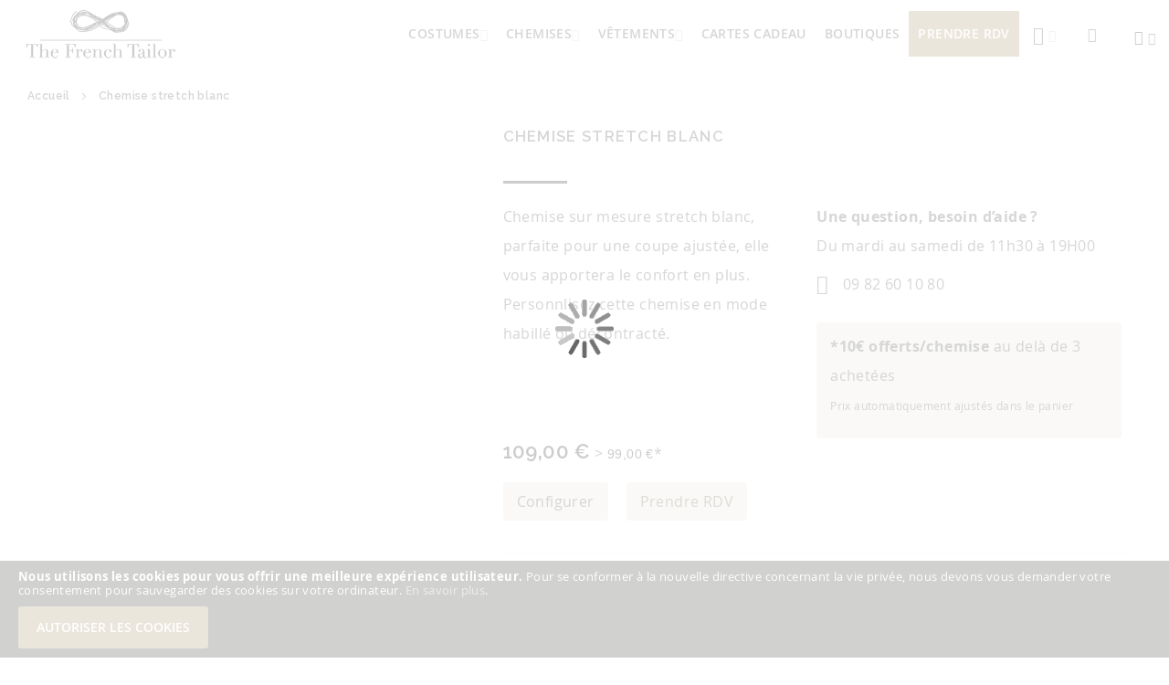

--- FILE ---
content_type: text/html; charset=UTF-8
request_url: https://www.thefrenchtailor.com/stretch-blanc.html
body_size: 43203
content:
<!doctype html>
<html lang="fr">
    <head prefix="og: http://ogp.me/ns# fb: http://ogp.me/ns/fb# product: http://ogp.me/ns/product#">
        
        <meta charset="utf-8"/>
<meta name="title" content="Chemise sur mesure stretch blanc  - vente en ligne ou en magasin, Paris, Lyon, Bruxelles - grand choix de tissus et de personnalistation"/>
<meta name="description" content="Finishing：SOFT"/>
<meta name="robots" content="INDEX,FOLLOW"/>
<meta name="viewport" content="width=device-width, initial-scale=1, maximum-scale=1.0"/>
<meta name="format-detection" content="telephone=no"/>
<title>Chemise sur mesure stretch blanc  - vente en ligne ou en magasin, Paris, Lyon, Bruxelles - grand choix de tissus et de personnalistation</title>
<link  rel="stylesheet" type="text/css"  media="all" href="https://www.thefrenchtailor.com/pub/static/version1745402615/_cache/merged/387f782e99579f1a25d0061c2f6743c7.min.css" />
<link  rel="stylesheet" type="text/css"  media="screen and (min-width: 768px)" href="https://www.thefrenchtailor.com/pub/static/version1745402615/frontend/Infortis/tft/fr_FR/css/styles-l.min.css" />
<link  rel="stylesheet" type="text/css"  media="print" href="https://www.thefrenchtailor.com/pub/static/version1745402615/frontend/Infortis/tft/fr_FR/css/print.min.css" />

<link  rel="canonical" href="https://www.thefrenchtailor.com/stretch-blanc.html" />
<link  rel="icon" type="image/x-icon" href="https://www.thefrenchtailor.com/pub/media/favicon/default/tft.ico" />
<link  rel="shortcut icon" type="image/x-icon" href="https://www.thefrenchtailor.com/pub/media/favicon/default/tft.ico" />
        <style type="text/css">
	.product-item-info a.tocompare {
	    display: none !important;
	}
    .product-item-info .tocompare {
        display: none !important;
    }
</style>
<link rel="preconnect" href="https://fonts.googleapis.com">
<link rel="preconnect" href="https://fonts.gstatic.com" crossorigin>
<link href="https://fonts.googleapis.com/css2?family=Raleway:wght@600&display=swap" rel="stylesheet"><link rel="stylesheet" type="text/css" media="all" href="https://maxcdn.bootstrapcdn.com/font-awesome/latest/css/font-awesome.min.css">
<link rel="stylesheet" type="text/css" media="all" href="https://www.thefrenchtailor.com/asset/dynamic/assets/m/iult/f/cfg.css/" />

<meta property="og:type" content="product" />
<meta property="og:title"
      content="Chemise stretch blanc " />
<meta property="og:image"
      content="https://www.thefrenchtailor.com/pub/media/catalog/product/cache/86056b964ca3ee098e91e12ba0d38019/6/3/6348_b.jpg" />
<meta property="og:description"
      content="Chemise sur mesure stretch blanc, parfaite pour une coupe ajustée, elle vous apportera le confort en plus. Personnlisez cette chemise en mode habillé ou décontracté." />
<meta property="og:url" content="https://www.thefrenchtailor.com/stretch-blanc.html" />
    <meta property="product:price:amount" content="109"/>
    <meta property="product:price:currency"
      content="EUR"/>
    </head>
    <body data-container="body"
          data-mage-init='{"loaderAjax": {}, "loader": { "icon": "https://www.thefrenchtailor.com/pub/static/version1745402615/frontend/Infortis/tft/fr_FR/images/loader-2.gif"}}'
        itemtype="http://schema.org/Product" itemscope="itemscope" class="catalog-product-view product-stretch-blanc page-layout-1column">
        


    <noscript>
        <div class="message global noscript">
            <div class="content">
                <p>
                    <strong>Javascript est désactivé dans votre navigateur.</strong>
                    <span>Pour une meilleure expérience sur notre site, assurez-vous d’activer JavaScript dans votre navigateur.</span>
                </p>
            </div>
        </div>
    </noscript>
    <div role="alertdialog"
         tabindex="-1"
         class="message global cookie"
         id="notice-cookie-block"
         style="display: none;">
        <div role="document" class="content" tabindex="0">
            <p>
                <strong>Nous utilisons les cookies pour vous offrir une meilleure expérience utilisateur.</strong>
                <span>Pour se conformer à la nouvelle directive concernant la vie privée, nous devons vous demander votre consentement pour sauvegarder des cookies sur votre ordinateur.</span>
                <a href="https://www.thefrenchtailor.com/privacy-policy-cookie-restriction-mode/">En savoir plus</a>.            </p>
            <div class="actions">
                <button id="btn-cookie-allow" class="action allow primary">
                    <span>Autoriser les cookies</span>
                </button>
            </div>
        </div>
    </div>
    



<div class="page-wrapper"><div id="header-container" class="header-container header-mobile page-header"  >
<div id="top" class="header-container2">
<div class="header-container3">

        <!-- Part of the header displayed only in mobile mode -->
    <div class="header-m-container">

        <div class="header-m-top-container">
            <div class="header-m-top header container clearer">
                <div class="inner-container">

                    
                                                                                        
                </div> <!-- end: inner-container -->
            </div> <!-- end: header-m-top -->
        </div> <!-- end: header-m-top-container -->

        <div class="header-m-primary-container">
            <div class="header-m-primary header container">
                <div class="inner-container">

                    
                    <!-- Mobile logo -->
                    <div class="logo-wrapper--mobile">
                        <a class="logo" href="https://www.thefrenchtailor.com/" title="Costume et chemise sur mesure - Paris - Bruxelles">
    <strong>Costume et chemise sur mesure - Paris - Bruxelles</strong>
    <img src="https://www.thefrenchtailor.com/pub/media/logo/default/logo-tft.png"
         alt="Costume et chemise sur mesure - Paris - Bruxelles"
    />
</a>
                    </div>
                    <div class="clearer after-mobile-logo"></div>

                    <!-- Skip links -->
                    <div id="skip-links" class="skip-links-wrapper skip-links--4">

                                                    <div data-skiptarget="#header-nav" class="skip-link skip-nav">
                                <span class="icon ic ic-menu"></span>
                                <span class="label">Menu</span>
                            </div>
                        
                                                    <div data-skiptarget="#header-search" class="skip-link skip-search">
                                <span class="icon ic ic-search"></span>
                                <span class="label">Rechercher</span>
                            </div>
                        
                                                    <div data-skiptarget="#header-account" class="skip-link skip-account">
                                <span class="icon ic ic-user"></span>
                                <span class="label">Mon compte</span>
                            </div>
                        
                        
                        
                                                                            <div id="mini-cart-marker-mobile"></div>
                            <div data-block="minicart" class="minicart-wrapper mini-cart filled-heading" id="minicart">         <div data-skiptarget="#header-cart" class="mini-cart-heading dropdown-heading skip-link skip-cart action showcart counter-over-" data-bind="scope: 'minicart_content'">
        <span class="inner-heading">
            <span class="icon ic ic-cart" style="font-size: 20px;"></span>
            <span class="counter qty empty ic ic-char ib ib-size-s ib-rounded"
                  data-bind="css: { empty: !!getCartParam('summary_count') == false }, blockLoader: isLoading">
                <span class="counter-number"><!-- ko text: getCartParam('summary_count') --><!-- /ko --></span>
                <span class="counter-label">
                <!-- ko if: getCartParam('summary_count') -->
                    <!-- ko text: getCartParam('summary_count') --><!-- /ko -->
                    <!-- ko i18n: 'items' --><!-- /ko -->
                <!-- /ko -->
                </span>
            </span>
            <span class="label hide">Cart</span>
            <span class="caret"></span>
        </span>
    </div>
            <div id="header-cart" class="mini-cart-content dropdown-content skip-content skip-content--style block-cart block block-minicart empty"
            data-role="dropdownDialog"
            data-mage-init='{"dropdownDialog":{
                "triggerEvent": "click mouseenter",
                "appendTo": "[data-block=minicart]",
                "triggerTarget": ".showcart",
                "timeout": "200",
                "closeOnMouseLeave": true,
                "closeOnEscape": true,
                "parentClass": "active open",
                "buttons": []}}'>
            <div id="minicart-content-wrapper" data-bind="scope: 'minicart_content'">
                <!-- ko template: getTemplate() --><!-- /ko -->
            </div>
                    </div>
        
    
    
</div>
                        
                                                    <div id="header-nav" class="skip-content skip-content--style">
                                <div id="nav-marker-mobile"></div>
                            </div>

                                                    <div id="search-marker-mobile"></div>
                            <div id="header-search" class="skip-content skip-content--style">
<div id="block-search" class="block block-search search-wrapper expanding">     <div class="block block-title"><strong>Rechercher</strong></div>
    <div class="block block-content">
        <form class="form minisearch" id="search_mini_form" action="https://www.thefrenchtailor.com/catalogsearch/result/" method="get">
            <div class="field search">
                                <div class="control">
                    <input id="search"
                           data-mage-init='{"quickSearch":{
                                "formSelector":"#search_mini_form",
                                "url":"https://www.thefrenchtailor.com/search/ajax/suggest/",
                                "destinationSelector":"#search_autocomplete"}
                           }'
                           type="text"
                           name="q"
                           value=""
                           placeholder="Rechercher..."
                           class="input-text"
                           maxlength="128"
                           role="combobox"
                           aria-haspopup="false"
                           aria-autocomplete="both"
                           autocomplete="off"/>
                    <div id="search_autocomplete" class="search-autocomplete"></div>
                                    </div>
            </div>
            <div class="actions">
                <button id="action-search" type="submit"
                        title="Rechercher"
                        class="action search">
                    <span class="icon ic ic-search ib ib-square ib-hover"></span>
                </button>
            </div>
        </form>
    </div>
</div> <!-- end: block-search -->

</div>
                        
                                                    <div id="account-links-marker-mobile"></div>
                                <div id="header-account" class="account-links top-links links-wrapper-separators-left skip-content skip-content--style">
        <ul class="header links"><li><a href="https://www.thefrenchtailor.com/customer/account/" >Mon compte</a></li><li class="link wishlist" data-bind="scope: 'wishlist'">
    <a href="https://www.thefrenchtailor.com/wishlist/">Ma liste d’envies        <!-- ko if: wishlist().counter -->
        <span data-bind="text: wishlist().counter" class="counter qty"></span>
        <!-- /ko -->
    </a>
</li>

<li class="authorization-link" data-label="ou">
    <a href="https://www.thefrenchtailor.com/customer/account/login/referer/aHR0cHM6Ly93d3cudGhlZnJlbmNodGFpbG9yLmNvbS9zdHJldGNoLWJsYW5jLmh0bWw%2C/">
        Connexion    </a>
</li>


<li><a href="https://www.thefrenchtailor.com/customer/account/create/" >Créer un compte</a></li><li><a href="https://www.thefrenchtailor.com/mageworx_giftcards/account/cardlist/" >Ma liste de cartes cadeau</a></li></ul>    </div>
                        
                        
                            <div class="skip-links-clearer clearer"></div>

                    </div> <!-- end: skip-links-wrapper -->

                </div> <!-- end: inner-container -->
            </div> <!-- end: header-m-primary -->
        </div> <!-- end: header-m-primary-container -->

    </div> <!-- end: header-m-container -->
    
    <!-- Part of the header displayed only in regular mode -->
    <div class="header-top-container">
        <div class="header-top header container clearer">
            <div class="inner-container">

                <a class="action skip contentarea"
   href="#contentarea">
    <span>
        Allez au contenu    </span>
</a>

                                
                <div class="left-column">

                    
                    
                    
                                            <div class="item item-left local-font hidden-xs hidden-sm">
                            <div class="welcome"></div>
                        </div>
                    
                    
                </div> <!-- end: left column -->

                <div class="right-column">

                                                                        <div class="item item-right item-interface"><div id="account-links-marker-regular"></div></div>
                                            
                    
                    
                </div> <!-- end: right column -->

            </div> <!-- end: inner-container -->
        </div> <!-- end: header-top -->
    </div> <!-- end: header-top-container -->

    <div class="header-primary-container">
        <div class="header-primary header container">
            <div class="inner-container">

                                
                                <div class="hp-blocks-holder hp-blocks-holder--stacked">

                                            <!-- Left column -->
                        <div class="hp-block left-column grid12-2">
                                                                                                                            <div class="item"><div class="logo-wrapper logo-wrapper--regular">        <a class="logo" href="https://www.thefrenchtailor.com/" title="Costume et chemise sur mesure - Paris - Bruxelles">
            <strong>Costume et chemise sur mesure - Paris - Bruxelles</strong>
            <img src="https://www.thefrenchtailor.com/pub/media/logo/default/logo-tft.png"
                 alt="Costume et chemise sur mesure - Paris - Bruxelles"
                                              />
        </a>
</div></div>
                                                                                    </div> <!-- end: left column -->
                    
                    
                                            <!-- Right column -->
                        <div class="hp-block right-column grid12-10">
                                                                                                                            <div class="item"><div id="user-menu-wrapper-regular">
    <div id="user-menu" class="user-menu">

        
        
        
        
                
        
        
        
                
        
        
        
        
    </div> <!-- end: user-menu -->
</div>
</div>
                                                                    <div class="item">
    <div class="nav-container skip-content sticky-container sticky-container--full-width simple">
        <div class="nav container clearer">
            <div class="inner-container"><div class="navi-wrapper">

        <ul class="nav-holders-wrapper right-column">
        <li id="nav-holder1" class="nav-item level0 level-top nav-holder"><div id="search-marker-regular"></div></li>
        <li id="nav-holder2" class="nav-item level0 level-top nav-holder"><div id="mini-cart-marker-regular"></div></li>
        <li id="nav-holder3" class="nav-item level0 level-top nav-holder"></li>
    </ul>

            
        <div id="mobnav-trigger" class="mobnav-trigger menu-trigger">
            <div class="menu-trigger-inner">
                <span class="trigger-icon"><span class="line"></span><span class="line"></span><span class="line"></span></span>
                <span class="label">Menu</span>
            </div>
        </div>

    
        
            
        <div id="nav-marker-regular"></div>
    <nav id="mainmenu" class="navi nav-regular opt-fx-fade-inout opt-sb0 opt-sob with-bullets">
        <ul>

                        	<li class="nav-item nav-item--stickylogo level0 level-top nav-holder">
		<img
			src="https://www.thefrenchtailor.com/pub/media/logo/default/logo-tft_sticky.png"
			alt="Costume et chemise sur mesure - Paris - Bruxelles"
		/>
	</li>

            
                        
                                        <li class="nav-item level0 nav-1 level-top first nav-item--parent mega nav-item--only-blocks parent"><a href="#" class="level-top no-click"><span>Costumes</span><span class="caret"></span></a><span class="opener"></span><div class="nav-panel--dropdown nav-panel" style="width:600px;"><div class="nav-panel-inner"><div class="nav-block nav-block--left std grid12-5"><div class="widget block block-category-link">
    <a href="https://www.thefrenchtailor.com/costumes/costume-sur-mesure.html"><span>Costumes sur mesure</span></a>
</div>

<div class="widget block block-category-link">
    <a href="https://www.thefrenchtailor.com/costumes/costume-mariage-sur-mesure.html"><span>Costumes de mariage</span></a>
</div>
</div><div class="nav-block nav-block--right std grid12-7"><div class="widget block block-cms-link">
    <a href="https://www.thefrenchtailor.com/styles-costume-sur-mesure.html" title="Costume sur mesure The French Tailor">
        <span>Les styles de costumes</span>
    </a>
</div>

<div class="widget block block-cms-link">
    <a href="https://www.thefrenchtailor.com/costumes-mariage.html" title="Costume de mariage">
        <span>Les styles de costume de mariage</span>
    </a>
</div>
</div></div></div></li><li class="nav-item level0 nav-2 level-top nav-item--parent mega nav-item--only-blocks parent"><a href="#" class="level-top no-click"><span>Chemises</span><span class="caret"></span></a><span class="opener"></span><div class="nav-panel--dropdown nav-panel" style="width:300px;"><div class="nav-panel-inner"><div class="nav-block nav-block--bottom std grid-full"><div class="widget block block-category-link">
    <a href="https://www.thefrenchtailor.com/chemise-sur-mesure.html"><span>Chemises sur mesure</span></a>
</div>

<div class="widget block block-cms-link">
    <a href="https://www.thefrenchtailor.com/styles-chemise-sur-mesure.html" title="Qualité des chemises sur mesure">
        <span>Les styles de chemises</span>
    </a>
</div>
</div></div></div></li><li class="nav-item level0 nav-3 level-top nav-item--parent classic nav-item--only-subcategories parent"><a href="https://www.thefrenchtailor.com/vetements-sur-mesure.html" class="level-top"><span>Vêtements</span><span class="caret"></span></a><span class="opener"></span><ul class="level0 nav-submenu nav-panel--dropdown nav-panel"><li class="nav-item level1 nav-3-1 first classic"><a href="https://www.thefrenchtailor.com/vetements-sur-mesure/pantalons.html"><span>Pantalons sur mesure</span></a></li><li class="nav-item level1 nav-3-2 classic"><a href="https://www.thefrenchtailor.com/vetements-sur-mesure/vestes.html"><span>Vestes sur mesure</span></a></li><li class="nav-item level1 nav-3-3 classic"><a href="https://www.thefrenchtailor.com/vetements-sur-mesure/gilets.html"><span>Gilets sur mesure</span></a></li><li class="nav-item level1 nav-3-4 classic"><a href="https://www.thefrenchtailor.com/vetements-sur-mesure/manteaux.html"><span>Manteaux sur mesure</span></a></li><li class="nav-item level1 nav-3-5 last classic"><a href="https://www.thefrenchtailor.com/vetements-sur-mesure/pulls.html"><span>Pulls</span></a></li></ul></li><li class="nav-item level0 nav-4 level-top classic"><a href="https://www.thefrenchtailor.com/cartes-cadeau.html" class="level-top"><span>Cartes cadeau</span></a></li><li class="nav-item level0 nav-5 level-top classic"><a href="https://www.thefrenchtailor.com/boutiques-costumes.html" class="level-top"><span>Boutiques</span></a></li><li class="nav-item level0 nav-6 level-top last classic"><a href="https://www.thefrenchtailor.com/rendez-vous.html" class="level-top"><span>Prendre RDV</span></a></li>                    
                                    
                                                                
        </ul>
    </nav>

    <div class="nav-border-bottom"></div>

</div> <!-- end: navi-wrapper -->

</div>
        </div>
    </div></div>
                                							
							<div id="skip-links" class="liencompte skip-links-wrapper skip-links--1">
                            <div data-skiptarget="#compte" class="accountbig skip-link skip-account">
                                <span class="icon ic ic-user"></span>
                                <span class="label">Mon compte</span>
								<span class="caret"></span>
                            </div>
							<div id="compte" class="skip-content skip-content--style">
<ul>
<li class="header_account_link_list">
        <a class= "header_account_link" href="https://www.thefrenchtailor.com/customer/account/">Mon compte</a>
    </li>	
<li class="header_account_link_list">
        <a class= "header_account_link" href="https://www.thefrenchtailor.com/customer/account/create/">Créer un compte</a>
    </li>
	</ul>
</div>							</div>
							
                                                    </div> <!-- end: right column -->
                                        
                </div> <!-- end: hp-blocks-holder -->

            </div> <!-- end: inner-container -->
        </div> <!-- end: header-primary -->
    </div> <!-- end: header-primary-container -->

    
</div> <!-- end: header-container3 -->
</div> <!-- end: header-container2 -->
</div> <!-- end: header-container -->

<div class="main-container"><div class="main container"><div class="inner-container"><div class="breadcrumbs"></div>

<main id="maincontent" class="page-main"><a id="contentarea" tabindex="-1"></a>
<div class="page messages"><div data-placeholder="messages"></div>
<div data-bind="scope: 'messages'">
    <!-- ko if: cookieMessages && cookieMessages.length > 0 -->
    <div role="alert" data-bind="foreach: { data: cookieMessages, as: 'message' }" class="messages">
        <div data-bind="attr: {
            class: 'message-' + message.type + ' ' + message.type + ' message',
            'data-ui-id': 'message-' + message.type
        }">
            <div data-bind="html: $parent.prepareMessageForHtml(message.text)"></div>
        </div>
    </div>
    <!-- /ko -->

    <!-- ko if: messages().messages && messages().messages.length > 0 -->
    <div role="alert" data-bind="foreach: { data: messages().messages, as: 'message' }" class="messages">
        <div data-bind="attr: {
            class: 'message-' + message.type + ' ' + message.type + ' message',
            'data-ui-id': 'message-' + message.type
        }">
            <div data-bind="html: $parent.prepareMessageForHtml(message.text)"></div>
        </div>
    </div>
    <!-- /ko -->
</div>

<div class="rewards-notifications" data-bind="scope: 'rewardsNotifications'">
    <!-- ko if: messages() && messages().length > 0 -->
        <div data-bind="html: messages()"></div>
    <!-- /ko -->
</div>

</div><div class="columns"><div class="column main">
<div class="rewardssocial-buttons">
                        <div class="buttons-referral-like">
  <a class="referral" href='https://www.thefrenchtailor.com/rewards/account/referral/'>Référez des amis</a>

  </div>
    </div>

<div class="product-view product-columns-wrapper">

    <div class="product-img-column grid12-5 no-left-gutter product media ">

        <div class="product media"><a id="gallery-prev-area" tabindex="-1"></a>
<div class="action-skip-wrapper"><a class="action skip gallery-next-area"
   href="#gallery-next-area">
    <span>
        Skip to the end of the images gallery    </span>
</a>
</div><div class="gallery-placeholder _block-content-loading" data-gallery-role="gallery-placeholder">
    <div data-role="loader" class="loading-mask">
        <div class="loader">
            <img src="https://www.thefrenchtailor.com/pub/static/version1745402615/frontend/Infortis/tft/fr_FR/images/loader-1.gif"
                 alt="Chargement en cours...">
        </div>
    </div>
</div>
    <meta itemprop="image" content="https://www.thefrenchtailor.com/pub/media/catalog/product/cache/ffebd7232a5be3e7de83364633397673/6/3/6348_b.jpg" >

<!--Fix for jumping content. Loader must be the same size as gallery.-->



<div class="action-skip-wrapper"><a class="action skip gallery-prev-area"
   href="#gallery-prev-area">
    <span>
        Skip to the beginning of the images gallery    </span>
</a>
</div><a id="gallery-next-area" tabindex="-1"></a>
</div>                
                
        <div class="non-collapsing-column-placeholder"></div>

    </div>

        <div class="product-primary-column product-shop grid12-7 product-info-main">

        <div class="page-title-wrapper&#x20;product">
    <h1 class="page-title"
                >
        <span class="base" data-ui-id="page-title-wrapper" itemprop="name">Chemise stretch blanc </span>    </h1>
    </div>
        
                <div class="product-info-main">
<div class="product attribute overview">
        <div class="value" itemprop="description">Chemise sur mesure stretch blanc, parfaite pour une coupe ajustée, elle vous apportera le confort en plus. Personnlisez cette chemise en mode habillé ou décontracté.</div>
	
	</div>
<div class="product-info-price"><div class="product-info-stock-sku">		<div style="background: #e5e0da;padding: 10px 15px;border-radius: 4px;"><p><strong>*10€ offerts/chemise</strong> au delà de 3 achetées<br />
<small>Prix automatiquement ajustés dans le panier</small></p>
	</div>	

<div class="product attribute sku">
            <strong class="type">Réf</strong>
        <div class="value" itemprop="sku">6348</div>
	
	</div>
</div><div class="widget block block-static-block">
    <p><strong>Une question, besoin d’aide ?</strong><br />Du mardi au samedi de 11h30 à 19H00</p>
<div class="feature feature-icon-hover telaide">
				<span class="ic ic-phone ic-lg"></span>
				<p class="no-margin ">09 82 60 10 80</p>
			</div></div>
</div>
<div class="price-box price-final_price" data-role="priceBox" data-product-id="361" data-price-box="product-id-361">
    


<span class="price-container price-final_price&#x20;tax&#x20;rewards_earn"
         itemprop="offers" itemscope itemtype="http://schema.org/Offer">
        <span  id="product-price-361"                data-price-amount="109"
        data-price-type="finalPrice"
        class="price-wrapper "
    ><span class="price">109,00 €</span></span>
			<span class="spechemise"> > <span class="price">99,00 €</span>*</span>
	                  <meta itemprop="price" content="109" />
        <meta itemprop="priceCurrency" content="EUR" />
    </span>

</div>
<div class="product-add-form">
    <form data-product-sku="6348"
          action="https://www.thefrenchtailor.com/checkout/cart/add/uenc/aHR0cHM6Ly93d3cudGhlZnJlbmNodGFpbG9yLmNvbS9zdHJldGNoLWJsYW5jLmh0bWw%2C/product/361/" method="post"
          id="product_addtocart_form" enctype="multipart/form-data">
        <input type="hidden" name="product" value="361" />
        <input type="hidden" name="selected_configurable_option" value="" />
        <input type="hidden" name="related_product" id="related-products-field" value="" />
        <input type="hidden" name="item"  value="361" />
        <input name="form_key" type="hidden" value="GtXi3LIHXcLyDnrc" />                                    
                    <p class="configopen"><span>Configurer</span><a href="https://www.thefrenchtailor.com/rendez-vous.html/"><span>Prendre RDV</span></a></p> 
<div class="product-options-wrapper" id="product-options-wrapper" data-hasrequired="&#x2A;&#x20;Champs&#x20;requis">
    <div class="fieldset" tabindex="0">
        



            <div class="field required " data-option_id="10795">
	<dl><dt>
    <label class="label" for="select_10795">
        <span>Style col</span>
    </label>
		</dt>
    <dd class="control">
        <div aria-activedescendant="" tabindex="0" aria-invalid="false" aria-required="true" role="listbox" aria-label="Style col" class="swatch-attribute size"><div class="swatch-attribute-options clearfix"><div class="mageworx-swatch-container"><div class="mageworx-swatch-option image " data-option-id="10795" data-option-type-id="49121" data-option-type="drop_down" data-option-label="Col &#xE9;vas&#xE9;" data-option-price="0" style=" height: 180px; width: 180px; background: url(https://www.thefrenchtailor.com/pub/media/mageworx/optionfeatures/product/option/value/c/o/180x180/Col_e_vase_.jpg) no-repeat center;"> </div><div class="mageworx-swatch-info" style="max-width: 182px;">Col évasé</div></div><div class="mageworx-swatch-container"><div class="mageworx-swatch-option image " data-option-id="10795" data-option-type-id="49122" data-option-type="drop_down" data-option-label="Petit col serr&#xE9;" data-option-price="0" style=" height: 180px; width: 180px; background: url(https://www.thefrenchtailor.com/pub/media/mageworx/optionfeatures/product/option/value/p/e/180x180/Petit_col_serre_.jpg) no-repeat center;"> </div><div class="mageworx-swatch-info" style="max-width: 182px;">Petit col serré</div></div><div class="mageworx-swatch-container"><div class="mageworx-swatch-option image " data-option-id="10795" data-option-type-id="49123" data-option-type="drop_down" data-option-label="Col italien" data-option-price="0" style=" height: 180px; width: 180px; background: url(https://www.thefrenchtailor.com/pub/media/mageworx/optionfeatures/product/option/value/c/o/180x180/Col_italien.jpg) no-repeat center;"> </div><div class="mageworx-swatch-info" style="max-width: 182px;">Col italien</div></div><div class="mageworx-swatch-container"><div class="mageworx-swatch-option image " data-option-id="10795" data-option-type-id="49124" data-option-type="drop_down" data-option-label="Col milanais" data-option-price="0" style=" height: 180px; width: 180px; background: url(https://www.thefrenchtailor.com/pub/media/mageworx/optionfeatures/product/option/value/c/o/180x180/Col_milanais.jpg) no-repeat center;"> </div><div class="mageworx-swatch-info" style="max-width: 182px;">Col milanais</div></div><div class="mageworx-swatch-container"><div class="mageworx-swatch-option image " data-option-id="10795" data-option-type-id="49125" data-option-type="drop_down" data-option-label="Col classique" data-option-price="0" style=" height: 180px; width: 180px; background: url(https://www.thefrenchtailor.com/pub/media/mageworx/optionfeatures/product/option/value/c/o/180x180/Col_classique.jpg) no-repeat center;"> </div><div class="mageworx-swatch-info" style="max-width: 182px;">Col classique</div></div><div class="mageworx-swatch-container"><div class="mageworx-swatch-option image " data-option-id="10795" data-option-type-id="49126" data-option-type="drop_down" data-option-label="Col Claudine" data-option-price="0" style=" height: 180px; width: 180px; background: url(https://www.thefrenchtailor.com/pub/media/mageworx/optionfeatures/product/option/value/c/o/180x180/Col-claudine.jpg) no-repeat center;"> </div><div class="mageworx-swatch-info" style="max-width: 182px;">Col Claudine</div></div><div class="mageworx-swatch-container"><div class="mageworx-swatch-option image " data-option-id="10795" data-option-type-id="49127" data-option-type="drop_down" data-option-label="Col Claudine &#xE9;vas&#xE9;" data-option-price="0" style=" height: 180px; width: 180px; background: url(https://www.thefrenchtailor.com/pub/media/mageworx/optionfeatures/product/option/value/c/o/180x180/col_claudine_e_vase_.jpg) no-repeat center;"> </div><div class="mageworx-swatch-info" style="max-width: 182px;">Col Claudine évasé</div></div><div class="mageworx-swatch-container"><div class="mageworx-swatch-option image " data-option-id="10795" data-option-type-id="49128" data-option-type="drop_down" data-option-label="Mini col s&#xE9;rr&#xE9;" data-option-price="0" style=" height: 180px; width: 180px; background: url(https://www.thefrenchtailor.com/pub/media/mageworx/optionfeatures/product/option/value/m/i/180x180/Mini_col_serre_.jpg) no-repeat center;"> </div><div class="mageworx-swatch-info" style="max-width: 182px;">Mini col sérré</div></div><div class="mageworx-swatch-container"><div class="mageworx-swatch-option image " data-option-id="10795" data-option-type-id="49129" data-option-type="drop_down" data-option-label="Col Boston" data-option-price="0" style=" height: 180px; width: 180px; background: url(https://www.thefrenchtailor.com/pub/media/mageworx/optionfeatures/product/option/value/_/c/180x180/_Col_boston.jpg) no-repeat center;"> </div><div class="mageworx-swatch-info" style="max-width: 182px;">Col Boston</div></div><div class="mageworx-swatch-container"><div class="mageworx-swatch-option image " data-option-id="10795" data-option-type-id="49130" data-option-type="drop_down" data-option-label="Col Menphis" data-option-price="0" style=" height: 180px; width: 180px; background: url(https://www.thefrenchtailor.com/pub/media/mageworx/optionfeatures/product/option/value/c/o/180x180/col_menphis.jpg) no-repeat center;"> </div><div class="mageworx-swatch-info" style="max-width: 182px;">Col Menphis</div></div><div class="mageworx-swatch-container"><div class="mageworx-swatch-option image " data-option-id="10795" data-option-type-id="49131" data-option-type="drop_down" data-option-label="Col mao" data-option-price="0" style=" height: 180px; width: 180px; background: url(https://www.thefrenchtailor.com/pub/media/mageworx/optionfeatures/product/option/value/c/o/180x180/col_mao.jpg) no-repeat center;"> </div><div class="mageworx-swatch-info" style="max-width: 182px;">Col mao</div></div><div class="mageworx-swatch-container"><div class="mageworx-swatch-option image " data-option-id="10795" data-option-type-id="49132" data-option-type="drop_down" data-option-label="Col indien" data-option-price="0" style=" height: 180px; width: 180px; background: url(https://www.thefrenchtailor.com/pub/media/mageworx/optionfeatures/product/option/value/c/o/180x180/Col_indien.jpg) no-repeat center;"> </div><div class="mageworx-swatch-info" style="max-width: 182px;">Col indien</div></div><div class="mageworx-swatch-container"><div class="mageworx-swatch-option image " data-option-id="10795" data-option-type-id="49133" data-option-type="drop_down" data-option-label="Col cass&#xE9;" data-option-price="0" style=" height: 180px; width: 180px; background: url(https://www.thefrenchtailor.com/pub/media/mageworx/optionfeatures/product/option/value/c/o/180x180/Col_Casse_.jpg) no-repeat center;"> </div><div class="mageworx-swatch-info" style="max-width: 182px;">Col cassé</div></div><div class="mageworx-swatch-container"><div class="mageworx-swatch-option image " data-option-id="10795" data-option-type-id="49134" data-option-type="drop_down" data-option-label="Col Windsor" data-option-price="0" style=" height: 180px; width: 180px; background: url(https://www.thefrenchtailor.com/pub/media/mageworx/optionfeatures/product/option/value/c/o/180x180/col_windsor.jpg) no-repeat center;"> </div><div class="mageworx-swatch-info" style="max-width: 182px;">Col Windsor</div></div><div class="mageworx-swatch-container"><div class="mageworx-swatch-option image " data-option-id="10795" data-option-type-id="243017" data-option-type="drop_down" data-option-label="Col Tulip" data-option-price="20" style=" height: 180px; width: 180px; background: url(https://www.thefrenchtailor.com/pub/media/mageworx/optionfeatures/product/option/value/c/o/180x180/col_tulip.jpg) no-repeat center;"> </div><div class="mageworx-swatch-info" style="max-width: 182px;">Col Tulip</div><div class="mageworx-swatch-info" style="max-width: 182px;"><span class="price">20,00 €</span></div></div><select name="options[10795]" id="select_10795" class=" required mageworx-swatch hidden product-custom-option admin__control-select" title="" data-selector="options[10795]"><option value="">-- Faire un choix --</option><option value="49121" price="0" data-option_type_id="49121">Col évasé </option><option value="49122" price="0" data-option_type_id="49122">Petit col serré </option><option value="49123" price="0" data-option_type_id="49123">Col italien </option><option value="49124" price="0" data-option_type_id="49124">Col milanais </option><option value="49125" price="0" data-option_type_id="49125">Col classique </option><option value="49126" price="0" data-option_type_id="49126">Col Claudine </option><option value="49127" price="0" data-option_type_id="49127">Col Claudine évasé </option><option value="49128" price="0" data-option_type_id="49128">Mini col sérré </option><option value="49129" price="0" data-option_type_id="49129">Col Boston </option><option value="49130" price="0" data-option_type_id="49130">Col Menphis </option><option value="49131" price="0" data-option_type_id="49131">Col mao </option><option value="49132" price="0" data-option_type_id="49132">Col indien </option><option value="49133" price="0" data-option_type_id="49133">Col cassé </option><option value="49134" price="0" data-option_type_id="49134">Col Windsor </option><option value="243017" price="20" data-option_type_id="243017">Col Tulip </option></select></div></div>                                </dd>
	</dl></div>            <div class="field required " data-option_id="10796">
	<dl><dt>
    <label class="label" for="select_10796">
        <span>Poignet</span>
    </label>
		</dt>
    <dd class="control">
        <div aria-activedescendant="" tabindex="0" aria-invalid="false" aria-required="true" role="listbox" aria-label="Poignet" class="swatch-attribute size"><div class="swatch-attribute-options clearfix"><div class="mageworx-swatch-container"><div class="mageworx-swatch-option image " data-option-id="10796" data-option-type-id="49135" data-option-type="drop_down" data-option-label="1 bouton" data-option-price="0" style=" height: 180px; width: 180px; background: url(https://www.thefrenchtailor.com/pub/media/mageworx/optionfeatures/product/option/value/1/-/180x180/1-bouton-bizote-t.png) no-repeat center;"> </div><div class="mageworx-swatch-info" style="max-width: 182px;">1 bouton</div></div><div class="mageworx-swatch-container"><div class="mageworx-swatch-option image " data-option-id="10796" data-option-type-id="49136" data-option-type="drop_down" data-option-label="Mixte" data-option-price="0" style=" height: 180px; width: 180px; background: url(https://www.thefrenchtailor.com/pub/media/mageworx/optionfeatures/product/option/value/1/-/180x180/1-bouton-mixed.png) no-repeat center;"> </div><div class="mageworx-swatch-info" style="max-width: 182px;">Mixte</div></div><div class="mageworx-swatch-container"><div class="mageworx-swatch-option image " data-option-id="10796" data-option-type-id="49137" data-option-type="drop_down" data-option-label="2 boutons" data-option-price="0" style=" height: 180px; width: 180px; background: url(https://www.thefrenchtailor.com/pub/media/mageworx/optionfeatures/product/option/value/2/-/180x180/2-boutons-bizote_-_copie.png) no-repeat center;"> </div><div class="mageworx-swatch-info" style="max-width: 182px;">2 boutons</div></div><div class="mageworx-swatch-container"><div class="mageworx-swatch-option image " data-option-id="10796" data-option-type-id="49138" data-option-type="drop_down" data-option-label="Mousquetaire" data-option-price="5" style=" height: 180px; width: 180px; background: url(https://www.thefrenchtailor.com/pub/media/mageworx/optionfeatures/product/option/value/f/r/180x180/Franch-2_01.png) no-repeat center;"> </div><div class="mageworx-swatch-info" style="max-width: 182px;">Mousquetaire</div><div class="mageworx-swatch-info" style="max-width: 182px;"><span class="price">5,00 €</span></div></div><div class="mageworx-swatch-container"><div class="mageworx-swatch-option image " data-option-id="10796" data-option-type-id="49139" data-option-type="drop_down" data-option-label="Ajustable" data-option-price="0" style=" height: 180px; width: 180px; background: url(https://www.thefrenchtailor.com/pub/media/mageworx/optionfeatures/product/option/value/1/-/180x180/1-bouton-ajustable.png) no-repeat center;"> </div><div class="mageworx-swatch-info" style="max-width: 182px;">Ajustable</div></div><select name="options[10796]" id="select_10796" class=" required mageworx-swatch hidden product-custom-option admin__control-select" title="" data-selector="options[10796]"><option value="">-- Faire un choix --</option><option value="49135" price="0" data-option_type_id="49135">1 bouton </option><option value="49136" price="0" data-option_type_id="49136">Mixte </option><option value="49137" price="0" data-option_type_id="49137">2 boutons </option><option value="49138" price="5" data-option_type_id="49138">Mousquetaire </option><option value="49139" price="0" data-option_type_id="49139">Ajustable </option></select></div></div>                                </dd>
	</dl></div>            <div class="field required " data-option_id="10797">
	<dl><dt>
    <label class="label" for="select_10797">
        <span>Pan arrière</span>
    </label>
		</dt>
    <dd class="control">
        <div aria-activedescendant="" tabindex="0" aria-invalid="false" aria-required="true" role="listbox" aria-label="Pan arri&#xE8;re" class="swatch-attribute size"><div class="swatch-attribute-options clearfix"><div class="mageworx-swatch-container"><div class="mageworx-swatch-option image " data-option-id="10797" data-option-type-id="49140" data-option-type="drop_down" data-option-label="2 pinces de cintrage" data-option-price="0" style=" height: 180px; width: 180px; background: url(https://www.thefrenchtailor.com/pub/media/mageworx/optionfeatures/product/option/value/p/l/180x180/pl5.jpg) no-repeat center;"> </div><div class="mageworx-swatch-info" style="max-width: 182px;">2 pinces de cintrage</div></div><div class="mageworx-swatch-container"><div class="mageworx-swatch-option image " data-option-id="10797" data-option-type-id="49141" data-option-type="drop_down" data-option-label="2 plis de confort" data-option-price="0" style=" height: 180px; width: 180px; background: url(https://www.thefrenchtailor.com/pub/media/mageworx/optionfeatures/product/option/value/p/l/180x180/pl2.jpg) no-repeat center;"> </div><div class="mageworx-swatch-info" style="max-width: 182px;">2 plis de confort</div></div><div class="mageworx-swatch-container"><div class="mageworx-swatch-option image " data-option-id="10797" data-option-type-id="49142" data-option-type="drop_down" data-option-label="Pli central" data-option-price="0" style=" height: 180px; width: 180px; background: url(https://www.thefrenchtailor.com/pub/media/mageworx/optionfeatures/product/option/value/p/l/180x180/pl1.jpg) no-repeat center;"> </div><div class="mageworx-swatch-info" style="max-width: 182px;">Pli central</div></div><div class="mageworx-swatch-container"><div class="mageworx-swatch-option image " data-option-id="10797" data-option-type-id="49143" data-option-type="drop_down" data-option-label="Sans pli" data-option-price="0" style=" height: 180px; width: 180px; background: url(https://www.thefrenchtailor.com/pub/media/mageworx/optionfeatures/product/option/value/p/l/180x180/PL4.jpg) no-repeat center;"> </div><div class="mageworx-swatch-info" style="max-width: 182px;">Sans pli</div></div><select name="options[10797]" id="select_10797" class=" required mageworx-swatch hidden product-custom-option admin__control-select" title="" data-selector="options[10797]"><option value="">-- Faire un choix --</option><option value="49140" price="0" data-option_type_id="49140">2 pinces de cintrage </option><option value="49141" price="0" data-option_type_id="49141">2 plis de confort </option><option value="49142" price="0" data-option_type_id="49142">Pli central </option><option value="49143" price="0" data-option_type_id="49143">Sans pli </option></select></div></div>                                </dd>
	</dl></div>            <div class="field required " data-option_id="10798">
	<dl><dt>
    <label class="label" for="select_10798">
        <span>Gorge</span>
    </label>
		</dt>
    <dd class="control">
        <div aria-activedescendant="" tabindex="0" aria-invalid="false" aria-required="true" role="listbox" aria-label="Gorge" class="swatch-attribute size"><div class="swatch-attribute-options clearfix"><div class="mageworx-swatch-container"><div class="mageworx-swatch-option image " data-option-id="10798" data-option-type-id="49144" data-option-type="drop_down" data-option-label="&#xC0; plat" data-option-price="0" style=" height: 180px; width: 180px; background: url(https://www.thefrenchtailor.com/pub/media/mageworx/optionfeatures/product/option/value/f/f/180x180/ff-2-plain.png) no-repeat center;"> </div><div class="mageworx-swatch-info" style="max-width: 182px;">À plat</div></div><div class="mageworx-swatch-container"><div class="mageworx-swatch-option image " data-option-id="10798" data-option-type-id="49145" data-option-type="drop_down" data-option-label="Am&#xE9;ricaine" data-option-price="0" style=" height: 180px; width: 180px; background: url(https://www.thefrenchtailor.com/pub/media/mageworx/optionfeatures/product/option/value/f/f/180x180/ff-1-placket.png) no-repeat center;"> </div><div class="mageworx-swatch-info" style="max-width: 182px;">Américaine</div></div><div class="mageworx-swatch-container"><div class="mageworx-swatch-option image " data-option-id="10798" data-option-type-id="49146" data-option-type="drop_down" data-option-label="Cach&#xE9;e" data-option-price="5" style=" height: 180px; width: 180px; background: url(https://www.thefrenchtailor.com/pub/media/mageworx/optionfeatures/product/option/value/f/f/180x180/ff-3-hidden.png) no-repeat center;"> </div><div class="mageworx-swatch-info" style="max-width: 182px;">Cachée</div><div class="mageworx-swatch-info" style="max-width: 182px;"><span class="price">5,00 €</span></div></div><div class="mageworx-swatch-container"><div class="mageworx-swatch-option image " data-option-id="10798" data-option-type-id="49147" data-option-type="drop_down" data-option-label="Pli" data-option-price="43.6" style=" height: 180px; width: 180px; background: url(https://www.thefrenchtailor.com/pub/media/mageworx/optionfeatures/product/option/value/f/f/180x180/ff-4-pleat.png) no-repeat center;"> </div><div class="mageworx-swatch-info" style="max-width: 182px;">Pli</div><div class="mageworx-swatch-info" style="max-width: 182px;"><span class="price">43,60 €</span></div></div><select name="options[10798]" id="select_10798" class=" required mageworx-swatch hidden product-custom-option admin__control-select" title="" data-selector="options[10798]"><option value="">-- Faire un choix --</option><option value="49144" price="0" data-option_type_id="49144">À plat </option><option value="49145" price="0" data-option_type_id="49145">Américaine </option><option value="49146" price="5" data-option_type_id="49146">Cachée </option><option value="49147" price="40" data-option_type_id="49147">Pli </option></select></div></div>                                </dd>
	</dl></div>            <div class="field required " data-option_id="10799">
	<dl><dt>
    <label class="label" for="select_10799">
        <span>Poches</span>
    </label>
		</dt>
    <dd class="control">
        <div aria-activedescendant="" tabindex="0" aria-invalid="false" aria-required="true" role="listbox" aria-label="Poches" class="swatch-attribute size"><div class="swatch-attribute-options clearfix"><div class="mageworx-swatch-container"><div class="mageworx-swatch-option image " data-option-id="10799" data-option-type-id="49148" data-option-type="drop_down" data-option-label="Sans" data-option-price="0" style=" height: 180px; width: 180px; background: url(https://www.thefrenchtailor.com/pub/media/mageworx/optionfeatures/product/option/value/c/a/180x180/carre_-blanc-300x300.png) no-repeat center;"> </div><div class="mageworx-swatch-info" style="max-width: 182px;">Sans</div></div><div class="mageworx-swatch-container"><div class="mageworx-swatch-option image " data-option-id="10799" data-option-type-id="49149" data-option-type="drop_down" data-option-label="1 biseaut&#xE9;e" data-option-price="0" style=" height: 180px; width: 180px; background: url(https://www.thefrenchtailor.com/pub/media/mageworx/optionfeatures/product/option/value/c/u/180x180/cuatway_pocket.png) no-repeat center;"> </div><div class="mageworx-swatch-info" style="max-width: 182px;">1 biseautée</div></div><div class="mageworx-swatch-container"><div class="mageworx-swatch-option image " data-option-id="10799" data-option-type-id="49150" data-option-type="drop_down" data-option-label="1 arrondie" data-option-price="0" style=" height: 180px; width: 180px; background: url(https://www.thefrenchtailor.com/pub/media/mageworx/optionfeatures/product/option/value/r/o/180x180/Rounded_pocket.png) no-repeat center;"> </div><div class="mageworx-swatch-info" style="max-width: 182px;">1 arrondie</div></div><div class="mageworx-swatch-container"><div class="mageworx-swatch-option image " data-option-id="10799" data-option-type-id="49151" data-option-type="drop_down" data-option-label="1 pointue" data-option-price="0" style=" height: 180px; width: 180px; background: url(https://www.thefrenchtailor.com/pub/media/mageworx/optionfeatures/product/option/value/p/o/180x180/pointed_pocket.png) no-repeat center;"> </div><div class="mageworx-swatch-info" style="max-width: 182px;">1 pointue</div></div><select name="options[10799]" id="select_10799" class=" required mageworx-swatch hidden product-custom-option admin__control-select" title="" data-selector="options[10799]"><option value="">-- Faire un choix --</option><option value="49148" price="0" data-option_type_id="49148">Sans </option><option value="49149" price="0" data-option_type_id="49149">1 biseautée </option><option value="49150" price="0" data-option_type_id="49150">1 arrondie </option><option value="49151" price="0" data-option_type_id="49151">1 pointue </option></select></div></div>                                </dd>
	</dl></div>            <div class="field secondaire" data-option_id="10800">
    <label class="label" for="options_10800_text">
        <span>Options ci-dessous facultatives</span>
            </label>

    <div class="control">
                                <input type="text" id="options_10800_text" class="input-text product-custom-option" data-validate="{&quot;validate-no-utf8mb4-characters&quot;:true}" name="options[10800]" data-selector="options[10800]" value=""/></div>
    </div>            <div class="field secondaire" data-option_id="10801">
	<dl><dt>
    <label class="label" for="select_10801">
        <span>bouton</span>
    </label>
		</dt>
    <dd class="control">
        <select name="options[10801]" id="select_10801" class=" product-custom-option admin__control-select" title="" data-selector="options[10801]"><option value="">-- Faire un choix --</option><option value="49152" price="0" data-option_type_id="49152">06 </option><option value="49153" price="0" data-option_type_id="49153">KC001 </option><option value="49154" price="0" data-option_type_id="49154">KC002 </option><option value="49155" price="0" data-option_type_id="49155">KC003 </option><option value="49156" price="0" data-option_type_id="49156">KC007 </option><option value="49157" price="0" data-option_type_id="49157">KC008 </option><option value="49158" price="0" data-option_type_id="49158">KC009 </option><option value="49159" price="15" data-option_type_id="49159">KH001 +



        15,00 €
			 &gt; 5,00 €*
	          
</option><option value="49160" price="15" data-option_type_id="49160">KH002 +



        15,00 €
			 &gt; 5,00 €*
	          
</option><option value="49161" price="15" data-option_type_id="49161">KH003 +



        15,00 €
			 &gt; 5,00 €*
	          
</option><option value="49162" price="15" data-option_type_id="49162">KH007 +



        15,00 €
			 &gt; 5,00 €*
	          
</option><option value="49163" price="15" data-option_type_id="49163">KH008 +



        15,00 €
			 &gt; 5,00 €*
	          
</option><option value="49164" price="15" data-option_type_id="49164">KH009 +



        15,00 €
			 &gt; 5,00 €*
	          
</option><option value="49186" price="15" data-option_type_id="49186">KH004 +



        15,00 €
			 &gt; 5,00 €*
	          
</option><option value="49187" price="15" data-option_type_id="49187">KH005 +



        15,00 €
			 &gt; 5,00 €*
	          
</option><option value="49188" price="15" data-option_type_id="49188">KH006 +



        15,00 €
			 &gt; 5,00 €*
	          
</option><option value="49189" price="0" data-option_type_id="49189">KS001 </option><option value="49190" price="0" data-option_type_id="49190">KS002 </option><option value="49191" price="0" data-option_type_id="49191">KS003 </option><option value="49192" price="0" data-option_type_id="49192">KS004 </option><option value="49193" price="0" data-option_type_id="49193">KS005 </option><option value="49194" price="0" data-option_type_id="49194">KS006 </option><option value="49195" price="0" data-option_type_id="49195">KS007 </option><option value="49196" price="0" data-option_type_id="49196">KS008 </option><option value="49197" price="0" data-option_type_id="49197">KS009 </option><option value="49198" price="0" data-option_type_id="49198">KS010 </option><option value="49199" price="0" data-option_type_id="49199">KS011 </option><option value="49200" price="0" data-option_type_id="49200">KS012 </option><option value="49201" price="0" data-option_type_id="49201">KS013 marron </option><option value="49202" price="0" data-option_type_id="49202">KS014 </option><option value="49203" price="0" data-option_type_id="49203">KS015 </option><option value="49204" price="0" data-option_type_id="49204">KS016 </option><option value="49205" price="0" data-option_type_id="49205">KS017 </option><option value="49206" price="0" data-option_type_id="49206">KS018 </option><option value="49207" price="0" data-option_type_id="49207">KS019 bleu marine </option><option value="49208" price="0" data-option_type_id="49208">KS020 noir </option><option value="49209" price="0" data-option_type_id="49209">KS021 </option><option value="49210" price="0" data-option_type_id="49210">KS022 </option><option value="49211" price="0" data-option_type_id="49211">KS023 </option><option value="49212" price="0" data-option_type_id="49212">KS024 </option><option value="49213" price="0" data-option_type_id="49213">KS025 </option><option value="49214" price="0" data-option_type_id="49214">KS026 </option><option value="49215" price="0" data-option_type_id="49215">KS027 </option><option value="49216" price="0" data-option_type_id="49216">KS028 </option><option value="49217" price="0" data-option_type_id="49217">KS029 bleu denim </option><option value="49218" price="0" data-option_type_id="49218">KS030 </option><option value="49219" price="0" data-option_type_id="49219">KJ005 </option><option value="144563" price="15" data-option_type_id="144563">S-1 +



        15,00 €
			 &gt; 5,00 €*
	          
</option><option value="144564" price="15" data-option_type_id="144564">S-2 +



        15,00 €
			 &gt; 5,00 €*
	          
</option><option value="144565" price="15" data-option_type_id="144565">S-3 +



        15,00 €
			 &gt; 5,00 €*
	          
</option><option value="144566" price="15" data-option_type_id="144566">S-4 +



        15,00 €
			 &gt; 5,00 €*
	          
</option><option value="144567" price="15" data-option_type_id="144567">S-5 +



        15,00 €
			 &gt; 5,00 €*
	          
</option><option value="148897" price="0" data-option_type_id="148897">1 </option><option value="148898" price="0" data-option_type_id="148898">4 </option><option value="148899" price="0" data-option_type_id="148899">7 </option><option value="148900" price="0" data-option_type_id="148900">9 </option><option value="148901" price="0" data-option_type_id="148901">11 </option><option value="148902" price="0" data-option_type_id="148902">101 </option><option value="148903" price="0" data-option_type_id="148903">102 </option><option value="148904" price="0" data-option_type_id="148904">106 </option><option value="148905" price="0" data-option_type_id="148905">107 </option><option value="148906" price="0" data-option_type_id="148906">109 </option><option value="148907" price="0" data-option_type_id="148907">132 </option><option value="148908" price="0" data-option_type_id="148908">268 </option><option value="148909" price="0" data-option_type_id="148909">285 </option><option value="148910" price="0" data-option_type_id="148910">307 </option><option value="148911" price="0" data-option_type_id="148911">322 </option><option value="148912" price="0" data-option_type_id="148912">345 </option><option value="148913" price="0" data-option_type_id="148913">724 </option><option value="148914" price="0" data-option_type_id="148914">1268 </option><option value="148915" price="0" data-option_type_id="148915">1312 </option><option value="148916" price="0" data-option_type_id="148916">1322 </option><option value="148917" price="0" data-option_type_id="148917">1724 </option><option value="148918" price="0" data-option_type_id="148918">2268 </option><option value="148919" price="0" data-option_type_id="148919">2312 </option><option value="148920" price="0" data-option_type_id="148920">3322 </option><option value="153357" price="20" data-option_type_id="153357">TRADITIONAL CHINESE +



        20,00 €
			 &gt; 10,00 €*
	          
</option></select></dd>
	</dl></div>            <div class="field secondaire" data-option_id="10804">
	<dl><dt>
    <label class="label" for="select_10804">
        <span>Broderie : police</span>
    </label>
		</dt>
    <dd class="control">
        <select name="options[10804]" id="select_10804" class=" product-custom-option admin__control-select" title="" data-selector="options[10804]"><option value="">-- Faire un choix --</option><option value="49223" price="0" data-option_type_id="49223">Baton </option></select></dd>
	</dl></div>            <div class="field " data-option_id="10805">
    <label class="label" for="options_10805_text">
        <span>Broderie : texte à broder</span>
        <span class="price-notice">+


<span class="price-container tax rewards_earn">
        <span data-price-amount="5" data-price-type="" class="price-wrapper ">5,00 €</span>
			<span class="spechemise"> &gt; -5,00 €*</span>
	          </span>
</span>    </label>

    <div class="control">
                                <input type="text" id="options_10805_text" class="input-text product-custom-option" data-validate="{&quot;maxlength&quot;:&quot;5&quot;,&quot;validate-no-utf8mb4-characters&quot;:true}" name="options[10805]" data-selector="options[10805]" value=""/><p class="note note_10805">
                Maximum 5 caractères                <span class="character-counter no-display"/>
            </p>
            </div>
            </div>            <div class="field " data-option_id="10806">
	<dl><dt>
    <label class="label" for="select_10806">
        <span>Position broderie</span>
    </label>
		</dt>
    <dd class="control">
        <div aria-activedescendant="" tabindex="0" aria-invalid="false" aria-required="false" role="listbox" aria-label="Position broderie" class="swatch-attribute size"><div class="swatch-attribute-options clearfix"><div class="mageworx-swatch-container"><div class="mageworx-swatch-option image " data-option-id="10806" data-option-type-id="49224" data-option-type="drop_down" data-option-label="Position broderie" data-option-price="0" style=" height: 180px; width: 180px; background: url(https://www.thefrenchtailor.com/pub/media/mageworx/optionfeatures/product/option/value/r/o/180x180/rounded_bottom_1_.png) no-repeat center;"> </div><div class="mageworx-swatch-info" style="max-width: 182px;">Position broderie</div></div><select name="options[10806]" id="select_10806" class=" mageworx-swatch hidden product-custom-option admin__control-select" title="" data-selector="options[10806]"><option value="">-- Faire un choix --</option><option value="49224" price="0" data-option_type_id="49224">Position broderie </option></select></div></div>            </dd>
	</dl></div>            <div class="field " data-option_id="10807">
	<dl><dt>
    <label class="label" for="select_10807">
        <span>Position broderie :</span>
    </label>
		</dt>
    <dd class="control">
        <div class="options-list nested" id="options-10807-list">
        <div class="field choice admin__field admin__field-option">
        <input type="radio" id="options_10807" class="radio admin__control-radio product-custom-option" name="options[10807]" data-selector="options[10807]" onclick="" value="" checked="checked"/><label class="label admin__field-label" for="options_10807">
                        <span>
                            Aucun                        </span>
        </label>
    </div>

            
        <div class="field choice admin__field admin__field-option" data-option_type_id="49225">
            <input type="radio" class="radio admin__control-radio                        product-custom-option&#10;                        " name="options[10807]" id="options_10807_2" value="49225" data-selector="options[10807]" price="0"/><label class="label admin__field-label" for="options_10807_2">
                <span>
                    Triangle capucin gauche                </span>
                            </label>
        </div>
            
        <div class="field choice admin__field admin__field-option" data-option_type_id="49226">
            <input type="radio" class="radio admin__control-radio                        product-custom-option&#10;                        " name="options[10807]" id="options_10807_3" value="49226" data-selector="options[10807]" price="0"/><label class="label admin__field-label" for="options_10807_3">
                <span>
                    Triangle capucin droit                </span>
                            </label>
        </div>
            
        <div class="field choice admin__field admin__field-option" data-option_type_id="49227">
            <input type="radio" class="radio admin__control-radio                        product-custom-option&#10;                        " name="options[10807]" id="options_10807_4" value="49227" data-selector="options[10807]" price="0"/><label class="label admin__field-label" for="options_10807_4">
                <span>
                    Poche                </span>
                            </label>
        </div>
            
        <div class="field choice admin__field admin__field-option" data-option_type_id="49228">
            <input type="radio" class="radio admin__control-radio                        product-custom-option&#10;                        " name="options[10807]" id="options_10807_5" value="49228" data-selector="options[10807]" price="0"/><label class="label admin__field-label" for="options_10807_5">
                <span>
                    Position 2                </span>
                            </label>
        </div>
            
        <div class="field choice admin__field admin__field-option" data-option_type_id="49229">
            <input type="radio" class="radio admin__control-radio                        product-custom-option&#10;                        " name="options[10807]" id="options_10807_6" value="49229" data-selector="options[10807]" price="0"/><label class="label admin__field-label" for="options_10807_6">
                <span>
                    Position 3                </span>
                            </label>
        </div>
            
        <div class="field choice admin__field admin__field-option" data-option_type_id="49230">
            <input type="radio" class="radio admin__control-radio                        product-custom-option&#10;                        " name="options[10807]" id="options_10807_7" value="49230" data-selector="options[10807]" price="0"/><label class="label admin__field-label" for="options_10807_7">
                <span>
                    Position 4                </span>
                            </label>
        </div>
            
        <div class="field choice admin__field admin__field-option" data-option_type_id="49231">
            <input type="radio" class="radio admin__control-radio                        product-custom-option&#10;                        " name="options[10807]" id="options_10807_8" value="49231" data-selector="options[10807]" price="0"/><label class="label admin__field-label" for="options_10807_8">
                <span>
                    Position 5                </span>
                            </label>
        </div>
            
        <div class="field choice admin__field admin__field-option" data-option_type_id="49232">
            <input type="radio" class="radio admin__control-radio                        product-custom-option&#10;                        " name="options[10807]" id="options_10807_9" value="49232" data-selector="options[10807]" price="0"/><label class="label admin__field-label" for="options_10807_9">
                <span>
                    Position 6                </span>
                            </label>
        </div>
            
        <div class="field choice admin__field admin__field-option" data-option_type_id="49233">
            <input type="radio" class="radio admin__control-radio                        product-custom-option&#10;                        " name="options[10807]" id="options_10807_10" value="49233" data-selector="options[10807]" price="0"/><label class="label admin__field-label" for="options_10807_10">
                <span>
                    Position 7                </span>
                            </label>
        </div>
            
        <div class="field choice admin__field admin__field-option" data-option_type_id="49234">
            <input type="radio" class="radio admin__control-radio                        product-custom-option&#10;                        " name="options[10807]" id="options_10807_11" value="49234" data-selector="options[10807]" price="0"/><label class="label admin__field-label" for="options_10807_11">
                <span>
                    Poignet gauche                </span>
                            </label>
        </div>
            
        <div class="field choice admin__field admin__field-option" data-option_type_id="49235">
            <input type="radio" class="radio admin__control-radio                        product-custom-option&#10;                        " name="options[10807]" id="options_10807_12" value="49235" data-selector="options[10807]" price="0"/><label class="label admin__field-label" for="options_10807_12">
                <span>
                    Poignet droit                </span>
                            </label>
        </div>
            
        <div class="field choice admin__field admin__field-option" data-option_type_id="120615">
            <input type="radio" class="radio admin__control-radio                        product-custom-option&#10;                        " name="options[10807]" id="options_10807_13" value="120615" data-selector="options[10807]" price="0"/><label class="label admin__field-label" for="options_10807_13">
                <span>
                    Revers col                </span>
                            </label>
        </div>
        </div>            </dd>
	</dl></div>            <div class="field " data-option_id="10808">
	<dl><dt>
    <label class="label" for="select_10808">
        <span>Couleur broderie</span>
    </label>
		</dt>
    <dd class="control">
        <select name="options[10808]" id="select_10808" class=" product-custom-option admin__control-select" title="" data-selector="options[10808]"><option value="">-- Faire un choix --</option><option value="49236" price="0" data-option_type_id="49236">Jaune </option><option value="49237" price="0" data-option_type_id="49237">Ton sur ton </option><option value="49238" price="0" data-option_type_id="49238">Noir </option><option value="49239" price="0" data-option_type_id="49239">Bleu marine </option><option value="49240" price="0" data-option_type_id="49240">Bleu claire </option><option value="49241" price="0" data-option_type_id="49241">Rouge </option><option value="49242" price="0" data-option_type_id="49242">Gris </option><option value="49243" price="0" data-option_type_id="49243">Rose </option></select></dd>
	</dl></div>            <div class="field secondaire" data-option_id="10809">
	<dl><dt>
    <label class="label" for="select_10809">
        <span>Finition col</span>
    </label>
		</dt>
    <dd class="control">
        <div aria-activedescendant="" tabindex="0" aria-invalid="false" aria-required="false" role="listbox" aria-label="Finition col" class="swatch-attribute size"><div class="swatch-attribute-options clearfix"><div class="mageworx-swatch-container"><div class="mageworx-swatch-option image " data-option-id="10809" data-option-type-id="49244" data-option-type="drop_down" data-option-label="Col Boutonn&#xE9;" data-option-price="0" style=" height: 180px; width: 180px; background: url(https://www.thefrenchtailor.com/pub/media/mageworx/optionfeatures/product/option/value/c/o/180x180/col_boutonne.jpg) no-repeat center;"> </div><div class="mageworx-swatch-info" style="max-width: 182px;">Col Boutonné</div></div><div class="mageworx-swatch-container"><div class="mageworx-swatch-option image " data-option-id="10809" data-option-type-id="49245" data-option-type="drop_down" data-option-label="Col Pointu" data-option-price="0" style=" height: 180px; width: 180px; background: url(https://www.thefrenchtailor.com/pub/media/mageworx/optionfeatures/product/option/value/c/o/180x180/col_27_gris.JPG) no-repeat center;"> </div><div class="mageworx-swatch-info" style="max-width: 182px;">Col Pointu</div></div><div class="mageworx-swatch-container"><div class="mageworx-swatch-option image " data-option-id="10809" data-option-type-id="49246" data-option-type="drop_down" data-option-label="Claudine (arrondi)" data-option-price="0" style=" height: 180px; width: 180px; background: url(https://www.thefrenchtailor.com/pub/media/mageworx/optionfeatures/product/option/value/c/o/180x180/Col_claudine_gris_1_.JPG) no-repeat center;"> </div><div class="mageworx-swatch-info" style="max-width: 182px;">Claudine (arrondi)</div></div><div class="mageworx-swatch-container"><div class="mageworx-swatch-option text " data-option-id="10809" data-option-type-id="106624" data-option-type="drop_down" data-option-label="Col Anglais" data-option-price="7" style=" max-width: 150px;">Col Anglais</div><div class="mageworx-swatch-info" style="max-width: 166px;"><span class="price">7,00 €</span></div></div><div class="mageworx-swatch-container"><div class="mageworx-swatch-option text " data-option-id="10809" data-option-type-id="243626" data-option-type="drop_down" data-option-label="Col boutonne sous patte" data-option-price="5" style=" max-width: 150px;">Col boutonne sous patte</div><div class="mageworx-swatch-info" style="max-width: 166px;"><span class="price">5,00 €</span></div></div><select name="options[10809]" id="select_10809" class=" mageworx-swatch hidden product-custom-option admin__control-select" title="" data-selector="options[10809]"><option value="">-- Faire un choix --</option><option value="49244" price="0" data-option_type_id="49244">Col Boutonné </option><option value="49245" price="0" data-option_type_id="49245">Col Pointu </option><option value="49246" price="0" data-option_type_id="49246">Claudine (arrondi) </option><option value="106624" price="7" data-option_type_id="106624">Col Anglais </option><option value="243626" price="5" data-option_type_id="243626">Col boutonne sous patte </option></select></div></div>            </dd>
	</dl></div>            <div class="field secondaire" data-option_id="10812">
	<dl><dt>
    <label class="label" for="select_10812">
        <span>Rigidité col</span>
    </label>
		</dt>
    <dd class="control">
        <select name="options[10812]" id="select_10812" class=" product-custom-option admin__control-select" title="" data-selector="options[10812]"><option value="">-- Faire un choix --</option><option value="49251" price="0" data-option_type_id="49251">Rigide </option><option value="49252" price="0" data-option_type_id="49252">Moyen </option><option value="49253" price="0" data-option_type_id="49253">Souple </option></select></dd>
	</dl></div>            <div class="field secondaire" data-option_id="10813">
	<dl><dt>
    <label class="label" for="select_10813">
        <span>Baleines</span>
    </label>
		</dt>
    <dd class="control">
        <select name="options[10813]" id="select_10813" class=" product-custom-option admin__control-select" title="" data-selector="options[10813]"><option value="">-- Faire un choix --</option><option value="49254" price="0" data-option_type_id="49254">Permanente </option><option value="49255" price="3" data-option_type_id="49255">Amovible +



        3,00 €
			 &gt; -7,00 €*
	          
</option><option value="49256" price="0" data-option_type_id="49256">Sans </option></select></dd>
	</dl></div>            <div class="field secondaire" data-option_id="10816">
	<dl><dt>
    <label class="label" for="select_10816">
        <span>Finition poignet</span>
    </label>
		</dt>
    <dd class="control">
        <select name="options[10816]" id="select_10816" class=" product-custom-option admin__control-select" title="" data-selector="options[10816]"><option value="">-- Faire un choix --</option><option value="49265" price="0" data-option_type_id="49265">Biseautée </option><option value="49266" price="0" data-option_type_id="49266">Arrondie </option><option value="49267" price="0" data-option_type_id="49267">Carrée </option><option value="243324" price="5" data-option_type_id="243324">Micro pli +



        5,00 €
			 &gt; -5,00 €*
	          
</option></select></dd>
	</dl></div>            <div class="field secondaire" data-option_id="10817">
    <label class="label" for="options_10817_text">
        <span>Tissu Opposition col</span>
        <span class="price-notice">+


<span class="price-container tax rewards_earn">
        <span data-price-amount="3" data-price-type="" class="price-wrapper ">3,00 €</span>
			<span class="spechemise"> &gt; -7,00 €*</span>
	          </span>
</span>    </label>

    <div class="control">
                                <input type="text" id="options_10817_text" class="input-text product-custom-option" data-validate="{&quot;maxlength&quot;:&quot;20&quot;,&quot;validate-no-utf8mb4-characters&quot;:true}" name="options[10817]" data-selector="options[10817]" value=""/><p class="note note_10817">
                Maximum 20 caractères                <span class="character-counter no-display"/>
            </p>
            </div>
            </div>            <div class="field secondaire" data-option_id="18211">
    <label class="label" for="options_18211_text">
        <span>Tissu intérieur col</span>
        <span class="price-notice">+


<span class="price-container tax rewards_earn">
        <span data-price-amount="3" data-price-type="" class="price-wrapper ">3,00 €</span>
			<span class="spechemise"> &gt; -7,00 €*</span>
	          </span>
</span>    </label>

    <div class="control">
                                <input type="text" id="options_18211_text" class="input-text product-custom-option" data-validate="{&quot;maxlength&quot;:&quot;20&quot;,&quot;validate-no-utf8mb4-characters&quot;:true}" name="options[18211]" data-selector="options[18211]" value=""/><p class="note note_18211">
                Maximum 20 caractères                <span class="character-counter no-display"/>
            </p>
            </div>
            </div>            <div class="field secondaire" data-option_id="10818">
    <label class="label" for="options_10818_text">
        <span>Tissu opposition poignet</span>
        <span class="price-notice">+


<span class="price-container tax rewards_earn">
        <span data-price-amount="3" data-price-type="" class="price-wrapper ">3,00 €</span>
			<span class="spechemise"> &gt; -7,00 €*</span>
	          </span>
</span>    </label>

    <div class="control">
                                <input type="text" id="options_10818_text" class="input-text product-custom-option" data-validate="{&quot;maxlength&quot;:&quot;20&quot;,&quot;validate-no-utf8mb4-characters&quot;:true}" name="options[10818]" data-selector="options[10818]" value=""/><p class="note note_10818">
                Maximum 20 caractères                <span class="character-counter no-display"/>
            </p>
            </div>
            </div>            <div class="field secondaire" data-option_id="10819">
    <label class="label" for="options_10819_text">
        <span>Tissu intérieur poignet</span>
        <span class="price-notice">+


<span class="price-container tax rewards_earn">
        <span data-price-amount="3" data-price-type="" class="price-wrapper ">3,00 €</span>
			<span class="spechemise"> &gt; -7,00 €*</span>
	          </span>
</span>    </label>

    <div class="control">
                                <input type="text" id="options_10819_text" class="input-text product-custom-option" data-validate="{&quot;maxlength&quot;:&quot;20&quot;,&quot;validate-no-utf8mb4-characters&quot;:true}" name="options[10819]" data-selector="options[10819]" value=""/><p class="note note_10819">
                Maximum 20 caractères                <span class="character-counter no-display"/>
            </p>
            </div>
            </div>            <div class="field secondaire" data-option_id="19935">
    <label class="label" for="options_19935_text">
        <span>Tissu intérieur gorge</span>
        <span class="price-notice">+


<span class="price-container tax rewards_earn">
        <span data-price-amount="8" data-price-type="" class="price-wrapper ">8,00 €</span>
			<span class="spechemise"> &gt; -2,00 €*</span>
	          </span>
</span>    </label>

    <div class="control">
                                <input type="text" id="options_19935_text" class="input-text product-custom-option" data-validate="{&quot;maxlength&quot;:&quot;6&quot;,&quot;validate-no-utf8mb4-characters&quot;:true}" name="options[19935]" data-selector="options[19935]" value=""/><p class="note note_19935">
                Maximum 6 caractères                <span class="character-counter no-display"/>
            </p>
            </div>
            </div>            <div class="field secondaire" data-option_id="10822">
	<dl><dt>
    <label class="label" for="select_10822">
        <span>Montage manche</span>
    </label>
		</dt>
    <dd class="control">
        <select name="options[10822]" id="select_10822" class=" product-custom-option admin__control-select" title="" data-selector="options[10822]"><option value="">-- Faire un choix --</option><option value="49273" price="0" data-option_type_id="49273">Classique </option><option value="49274" price="0" data-option_type_id="49274">Froncée </option><option value="49275" price="0" data-option_type_id="49275">Jabot </option><option value="185374" price="10" data-option_type_id="185374">Galon +



        10,00 €
			 &gt; 0,00 €*
	          
</option></select></dd>
	</dl></div>            <div class="field secondaire" data-option_id="10823">
	<dl><dt>
    <label class="label" for="select_10823">
        <span>Style manche courte</span>
    </label>
		</dt>
    <dd class="control">
        <select name="options[10823]" id="select_10823" class=" product-custom-option admin__control-select" title="" data-selector="options[10823]"><option value="">-- Faire un choix --</option><option value="49276" price="0" data-option_type_id="49276">Revers 3cm </option><option value="49277" price="0" data-option_type_id="49277">Revers 4cm </option><option value="49278" price="0" data-option_type_id="49278">Droit </option></select></dd>
	</dl></div>            <div class="field secondaire" data-option_id="10824">
	<dl><dt>
    <label class="label" for="select_10824">
        <span>Finition bas de chemise</span>
    </label>
		</dt>
    <dd class="control">
        <select name="options[10824]" id="select_10824" class=" product-custom-option admin__control-select" title="" data-selector="options[10824]"><option value="">-- Faire un choix --</option><option value="49279" price="0" data-option_type_id="49279">Arrondie, échancrage bas </option><option value="49280" price="0" data-option_type_id="49280">Arrondie, échancrage haut </option><option value="49281" price="0" data-option_type_id="49281">Bas droit </option></select></dd>
	</dl></div>            <div class="field secondaire" data-option_id="10826">
	<dl><dt>
    <label class="label" for="select_10826">
        <span>Position poche</span>
    </label>
		</dt>
    <dd class="control">
        <select name="options[10826]" id="select_10826" class=" product-custom-option admin__control-select" title="" data-selector="options[10826]"><option value="">-- Faire un choix --</option><option value="49285" price="0" data-option_type_id="49285">Gauche </option><option value="49286" price="0" data-option_type_id="49286">Droite </option><option value="49287" price="0" data-option_type_id="49287">Gauche et droite </option></select></dd>
	</dl></div>            <div class="field secondaire" data-option_id="24178">
	<dl><dt>
    <label class="label" for="select_24178">
        <span>Supplément grande taille </span>
    </label>
		</dt>
    <dd class="control">
        <select name="options[24178]" id="select_24178" class=" product-custom-option admin__control-select" title="" data-selector="options[24178]"><option value="">-- Faire un choix --</option><option value="142276" price="21.8" data-option_type_id="142276">Poitrine ou taille de 120cm à 139 cm  +



        21,80 €
			 &gt; 11,80 €*
	          
</option><option value="142277" price="32.7" data-option_type_id="142277">Poitrine ou taille  supérieure à 139 cm  +



        32,70 €
			 &gt; 22,70 €*
	          
</option></select></dd>
	</dl></div>            <div class="field date secondaire" data-mage-init="{&quot;priceOptionDate&quot;:{&quot;fromSelector&quot;:&quot;#product_addtocart_form&quot;}}" data-option_id="22203">
    <fieldset class="fieldset fieldset-product-options-inner"><legend class="legend">
            <span>Date de livraison</span>
                    </legend>
        <div class="control">
            
                <select name="options[22203][month]" id="options_22203_month" class="product-custom-option admin__control-select datetime-picker" title="" style="width:auto" data-role="calendar-dropdown" data-calendar-role="month" data-selector="options[22203][month]"><option value="">-</option><option value="1">01</option><option value="2">02</option><option value="3">03</option><option value="4">04</option><option value="5">05</option><option value="6">06</option><option value="7">07</option><option value="8">08</option><option value="9">09</option><option value="10">10</option><option value="11">11</option><option value="12">12</option></select> <select name="options[22203][day]" id="options_22203_day" class="product-custom-option admin__control-select datetime-picker" title="" style="width:auto" data-role="calendar-dropdown" data-calendar-role="day" data-selector="options[22203][day]"><option value="">-</option><option value="1">01</option><option value="2">02</option><option value="3">03</option><option value="4">04</option><option value="5">05</option><option value="6">06</option><option value="7">07</option><option value="8">08</option><option value="9">09</option><option value="10">10</option><option value="11">11</option><option value="12">12</option><option value="13">13</option><option value="14">14</option><option value="15">15</option><option value="16">16</option><option value="17">17</option><option value="18">18</option><option value="19">19</option><option value="20">20</option><option value="21">21</option><option value="22">22</option><option value="23">23</option><option value="24">24</option><option value="25">25</option><option value="26">26</option><option value="27">27</option><option value="28">28</option><option value="29">29</option><option value="30">30</option><option value="31">31</option></select> <select name="options[22203][year]" id="options_22203_year" class="product-custom-option admin__control-select datetime-picker" title="" style="width:auto" data-role="calendar-dropdown" data-calendar-role="year" data-selector="options[22203][year]"><option value="">-</option><option value="2025">2025</option></select><input type="hidden" name="validate_datetime_22203" class="validate-datetime-22203" value="" data-validate="{'validate-optional-datetime':22203}"/></div>
    </fieldset></div>     
 

<style>
    .admin__field .note {
        float: left;
        margin-left: calc( (100%) * 0.25 + 30px );
    }
</style>





    
    </div>
</div>
<div class="product-options-bottom">
    
<div class="box-tocart">
    <div class="fieldset">
                <div class="field qty">
            <label class="label" for="qty"><span>Qté</span></label>
            <div class="control">
                <input type="number"
                       name="qty"
                       id="qty"
                       min="0"
                       value="1"
                       title="Qt&#xE9;"
                       class="input-text qty"
                       data-validate="&#x7B;&quot;required-number&quot;&#x3A;true,&quot;validate-item-quantity&quot;&#x3A;&#x7B;&quot;minAllowed&quot;&#x3A;1,&quot;maxAllowed&quot;&#x3A;10000&#x7D;&#x7D;"
                       />
            </div>
        </div>
                <div class="actions">
            <button type="submit"
                    title="Ajouter&#x20;au&#x20;panier"
                    class="action primary tocart"
                    id="product-addtocart-button" disabled>
                <span>Ajouter au panier</span>
            </button>
            
        </div>
    </div>
</div>

</div>
                    </form>
</div>


<div class="product-social-links"><div class="infoprat">
<div><img src="https://www.thefrenchtailor.com/pub/media/wysiwyg/picto-repassage.png" alt="" /> <span>Repassage facile</span></div>
<div><img src="https://www.thefrenchtailor.com/pub/media/wysiwyg/picto-livraison.png" alt="" /> <span>Livraison 3 semaines</span></div>
<div><img src="https://www.thefrenchtailor.com/pub/media/wysiwyg/picto-tissus.png" alt="" /> <span>+ 2000 tissus</span></div>
<div><img src="https://www.thefrenchtailor.com/pub/media/wysiwyg/picto-patron.png" alt="" /> <span>Patronage conservé</span></div>
</div>    <div class="product-addto-links addto-links" data-role="add-to-links">
        
            <a href="#"
                class="action towishlist feature feature-icon-hover"
                title="Ajouter à ma liste d’envie"
                aria-label="Ajouter à ma liste d’envie"
                data-post='{"action":"https:\/\/www.thefrenchtailor.com\/wishlist\/index\/add\/","data":{"product":361,"uenc":"aHR0cHM6Ly93d3cudGhlZnJlbmNodGFpbG9yLmNvbS9zdHJldGNoLWJsYW5jLmh0bWw,"}}'
                data-action="add-to-wishlist"
                role="button">
                    <span class="icon ib ib-hover ic ic-heart icon-color-productview"></span>
                    <span class="label">Ajouter à ma liste d’envie</span>
            </a>
            
            <a href="#"
                class="action tocompare feature feature-icon-hover"
                title="Ajouter au comparateur"
                aria-label="Ajouter au comparateur"
                data-post='{"action":"https:\/\/www.thefrenchtailor.com\/catalog\/product_compare\/add\/","data":{"product":"361","uenc":"aHR0cHM6Ly93d3cudGhlZnJlbmNodGFpbG9yLmNvbS9zdHJldGNoLWJsYW5jLmh0bWw,"}}'
                role="button">
                    <span class="icon ib ib-hover ic ic-compare icon-color-productview"></span>
                    <span class="label">Ajouter au comparateur</span>
            </a>
                </div>
    
    <a href="https://www.thefrenchtailor.com/sendfriend/product/send/id/361/" class="action mailto friend feature feature-icon-hover">
        <span class="icon ib ib-hover ic ic-letter icon-color-productview"></span>
        <span class="label">Email</span>
    </a>
</div>    <div class="product-reviews-summary empty">
        <div class="reviews-actions">
            <a class="action add" href="https://www.thefrenchtailor.com/stretch-blanc.html#review-form">
                Soyez le premier à commenter ce produit            </a>
        </div>
    </div>
</div>        
                
    </div>
    
    
    <div class="product-lower-primary-column grid12-12">

                
                
            <div class="product info detailed collateral-container">
                <div class="product data items style1" data-mage-init='{"tabs": {"openedState": "active", "collapsible": true, "active": 0}}'>
                                            <div class="data item title"
                    aria-labeledby="tab-label-description-title"
                    data-role="collapsible" id="tab-label-description">
                    <a class="data switch"
                        tabindex="-1"
                        data-toggle="switch"
                        href="#description"
					    title="Ouvrir l'onglet"
                        id="tab-label-description-title">
                            <strong>Details</strong>
                    </a>
                </div>
                <div class="data item content" id="description" data-role="content">
                    
<div class="product attribute description">
        <div class="value" >Finishing：SOFT</div>
	
	</div>
                </div>
                                                            <div class="data item title"
                    aria-labeledby="tab-label-reviews-title"
                    data-role="collapsible" id="tab-label-reviews">
                    <a class="data switch"
                        tabindex="-1"
                        data-toggle="switch"
                        href="#reviews"
					    title="Ouvrir l'onglet"
                        id="tab-label-reviews-title">
                            <strong>Avis</strong>
                    </a>
                </div>
                <div class="data item content" id="reviews" data-role="content">
                    <div id="product-review-container" data-role="product-review"></div>
<div class="block review-add">
    <div class="block-title"><strong>Rédigez votre propre commentaire</strong></div>
<div class="block-content">
<form action="https://www.thefrenchtailor.com/review/product/post/id/361/" class="review-form" method="post" id="review-form" data-role="product-review-form" data-bind="scope: 'review-form'">
    <input name="form_key" type="hidden" value="GtXi3LIHXcLyDnrc" />    	<div class="legendfirst">
		<legend class="legend review-legend"><span>Vous commentez :</span><strong>Chemise stretch blanc </strong></legend>
        
        
	</div>
    
        		<span id="input-message-box"></span>
        <fieldset class="field required review-field-ratings">
            <legend class="label"><span>Votre évaluation</span></legend><br/>
            <div class="control">
                <div class="nested" id="product-review-table">
                                            <div class="field choice review-field-rating">
                            <label class="label" id="Accueil&#x20;&amp;&#x20;conseil_rating_label"><span>Accueil &amp; conseil</span></label>
                            <div class="control review-control-vote">
                                                                                        <input
                                    type="radio"
                                    name="ratings[3]"
                                    id="Accueil&#x20;&amp;&#x20;conseil_1"
                                    value="11"
                                    class="radio"
                                    data-validate="{'rating-required':true}"
                                    aria-labelledby="Accueil&#x20;&amp;&#x20;conseil_rating_label Accueil&#x20;&amp;&#x20;conseil_1_label" />
                                <label
                                    class="rating-1"
                                    for="Accueil&#x20;&amp;&#x20;conseil_1"
                                    title="1&#x20;star"
                                    id="Accueil&#x20;&amp;&#x20;conseil_1_label">
                                    <span>1 star</span>
                                </label>
                                                                                            <input
                                    type="radio"
                                    name="ratings[3]"
                                    id="Accueil&#x20;&amp;&#x20;conseil_2"
                                    value="12"
                                    class="radio"
                                    data-validate="{'rating-required':true}"
                                    aria-labelledby="Accueil&#x20;&amp;&#x20;conseil_rating_label Accueil&#x20;&amp;&#x20;conseil_2_label" />
                                <label
                                    class="rating-2"
                                    for="Accueil&#x20;&amp;&#x20;conseil_2"
                                    title="2&#x20;stars"
                                    id="Accueil&#x20;&amp;&#x20;conseil_2_label">
                                    <span>2 stars</span>
                                </label>
                                                                                            <input
                                    type="radio"
                                    name="ratings[3]"
                                    id="Accueil&#x20;&amp;&#x20;conseil_3"
                                    value="13"
                                    class="radio"
                                    data-validate="{'rating-required':true}"
                                    aria-labelledby="Accueil&#x20;&amp;&#x20;conseil_rating_label Accueil&#x20;&amp;&#x20;conseil_3_label" />
                                <label
                                    class="rating-3"
                                    for="Accueil&#x20;&amp;&#x20;conseil_3"
                                    title="3&#x20;stars"
                                    id="Accueil&#x20;&amp;&#x20;conseil_3_label">
                                    <span>3 stars</span>
                                </label>
                                                                                            <input
                                    type="radio"
                                    name="ratings[3]"
                                    id="Accueil&#x20;&amp;&#x20;conseil_4"
                                    value="14"
                                    class="radio"
                                    data-validate="{'rating-required':true}"
                                    aria-labelledby="Accueil&#x20;&amp;&#x20;conseil_rating_label Accueil&#x20;&amp;&#x20;conseil_4_label" />
                                <label
                                    class="rating-4"
                                    for="Accueil&#x20;&amp;&#x20;conseil_4"
                                    title="4&#x20;stars"
                                    id="Accueil&#x20;&amp;&#x20;conseil_4_label">
                                    <span>4 stars</span>
                                </label>
                                                                                            <input
                                    type="radio"
                                    name="ratings[3]"
                                    id="Accueil&#x20;&amp;&#x20;conseil_5"
                                    value="15"
                                    class="radio"
                                    data-validate="{'rating-required':true}"
                                    aria-labelledby="Accueil&#x20;&amp;&#x20;conseil_rating_label Accueil&#x20;&amp;&#x20;conseil_5_label" />
                                <label
                                    class="rating-5"
                                    for="Accueil&#x20;&amp;&#x20;conseil_5"
                                    title="5&#x20;stars"
                                    id="Accueil&#x20;&amp;&#x20;conseil_5_label">
                                    <span>5 stars</span>
                                </label>
                                                                                        </div>
                        </div>
                                            <div class="field choice review-field-rating">
                            <label class="label" id="D&#xE9;lais_rating_label"><span>Délais</span></label>
                            <div class="control review-control-vote">
                                                                                        <input
                                    type="radio"
                                    name="ratings[2]"
                                    id="D&#xE9;lais_1"
                                    value="6"
                                    class="radio"
                                    data-validate="{'rating-required':true}"
                                    aria-labelledby="D&#xE9;lais_rating_label D&#xE9;lais_1_label" />
                                <label
                                    class="rating-1"
                                    for="D&#xE9;lais_1"
                                    title="1&#x20;star"
                                    id="D&#xE9;lais_1_label">
                                    <span>1 star</span>
                                </label>
                                                                                            <input
                                    type="radio"
                                    name="ratings[2]"
                                    id="D&#xE9;lais_2"
                                    value="7"
                                    class="radio"
                                    data-validate="{'rating-required':true}"
                                    aria-labelledby="D&#xE9;lais_rating_label D&#xE9;lais_2_label" />
                                <label
                                    class="rating-2"
                                    for="D&#xE9;lais_2"
                                    title="2&#x20;stars"
                                    id="D&#xE9;lais_2_label">
                                    <span>2 stars</span>
                                </label>
                                                                                            <input
                                    type="radio"
                                    name="ratings[2]"
                                    id="D&#xE9;lais_3"
                                    value="8"
                                    class="radio"
                                    data-validate="{'rating-required':true}"
                                    aria-labelledby="D&#xE9;lais_rating_label D&#xE9;lais_3_label" />
                                <label
                                    class="rating-3"
                                    for="D&#xE9;lais_3"
                                    title="3&#x20;stars"
                                    id="D&#xE9;lais_3_label">
                                    <span>3 stars</span>
                                </label>
                                                                                            <input
                                    type="radio"
                                    name="ratings[2]"
                                    id="D&#xE9;lais_4"
                                    value="9"
                                    class="radio"
                                    data-validate="{'rating-required':true}"
                                    aria-labelledby="D&#xE9;lais_rating_label D&#xE9;lais_4_label" />
                                <label
                                    class="rating-4"
                                    for="D&#xE9;lais_4"
                                    title="4&#x20;stars"
                                    id="D&#xE9;lais_4_label">
                                    <span>4 stars</span>
                                </label>
                                                                                            <input
                                    type="radio"
                                    name="ratings[2]"
                                    id="D&#xE9;lais_5"
                                    value="10"
                                    class="radio"
                                    data-validate="{'rating-required':true}"
                                    aria-labelledby="D&#xE9;lais_rating_label D&#xE9;lais_5_label" />
                                <label
                                    class="rating-5"
                                    for="D&#xE9;lais_5"
                                    title="5&#x20;stars"
                                    id="D&#xE9;lais_5_label">
                                    <span>5 stars</span>
                                </label>
                                                                                        </div>
                        </div>
                                            <div class="field choice review-field-rating">
                            <label class="label" id="Tissu&#x20;&amp;&#x20;coupe_rating_label"><span>Tissu &amp; coupe</span></label>
                            <div class="control review-control-vote">
                                                                                        <input
                                    type="radio"
                                    name="ratings[1]"
                                    id="Tissu&#x20;&amp;&#x20;coupe_1"
                                    value="1"
                                    class="radio"
                                    data-validate="{'rating-required':true}"
                                    aria-labelledby="Tissu&#x20;&amp;&#x20;coupe_rating_label Tissu&#x20;&amp;&#x20;coupe_1_label" />
                                <label
                                    class="rating-1"
                                    for="Tissu&#x20;&amp;&#x20;coupe_1"
                                    title="1&#x20;star"
                                    id="Tissu&#x20;&amp;&#x20;coupe_1_label">
                                    <span>1 star</span>
                                </label>
                                                                                            <input
                                    type="radio"
                                    name="ratings[1]"
                                    id="Tissu&#x20;&amp;&#x20;coupe_2"
                                    value="2"
                                    class="radio"
                                    data-validate="{'rating-required':true}"
                                    aria-labelledby="Tissu&#x20;&amp;&#x20;coupe_rating_label Tissu&#x20;&amp;&#x20;coupe_2_label" />
                                <label
                                    class="rating-2"
                                    for="Tissu&#x20;&amp;&#x20;coupe_2"
                                    title="2&#x20;stars"
                                    id="Tissu&#x20;&amp;&#x20;coupe_2_label">
                                    <span>2 stars</span>
                                </label>
                                                                                            <input
                                    type="radio"
                                    name="ratings[1]"
                                    id="Tissu&#x20;&amp;&#x20;coupe_3"
                                    value="3"
                                    class="radio"
                                    data-validate="{'rating-required':true}"
                                    aria-labelledby="Tissu&#x20;&amp;&#x20;coupe_rating_label Tissu&#x20;&amp;&#x20;coupe_3_label" />
                                <label
                                    class="rating-3"
                                    for="Tissu&#x20;&amp;&#x20;coupe_3"
                                    title="3&#x20;stars"
                                    id="Tissu&#x20;&amp;&#x20;coupe_3_label">
                                    <span>3 stars</span>
                                </label>
                                                                                            <input
                                    type="radio"
                                    name="ratings[1]"
                                    id="Tissu&#x20;&amp;&#x20;coupe_4"
                                    value="4"
                                    class="radio"
                                    data-validate="{'rating-required':true}"
                                    aria-labelledby="Tissu&#x20;&amp;&#x20;coupe_rating_label Tissu&#x20;&amp;&#x20;coupe_4_label" />
                                <label
                                    class="rating-4"
                                    for="Tissu&#x20;&amp;&#x20;coupe_4"
                                    title="4&#x20;stars"
                                    id="Tissu&#x20;&amp;&#x20;coupe_4_label">
                                    <span>4 stars</span>
                                </label>
                                                                                            <input
                                    type="radio"
                                    name="ratings[1]"
                                    id="Tissu&#x20;&amp;&#x20;coupe_5"
                                    value="5"
                                    class="radio"
                                    data-validate="{'rating-required':true}"
                                    aria-labelledby="Tissu&#x20;&amp;&#x20;coupe_rating_label Tissu&#x20;&amp;&#x20;coupe_5_label" />
                                <label
                                    class="rating-5"
                                    for="Tissu&#x20;&amp;&#x20;coupe_5"
                                    title="5&#x20;stars"
                                    id="Tissu&#x20;&amp;&#x20;coupe_5_label">
                                    <span>5 stars</span>
                                </label>
                                                                                        </div>
                        </div>
                                    </div>
                <input type="hidden" name="validate_rating" class="validate-rating" value="" />
            </div>
        </fieldset>
    	<fieldset class="fieldset review-fieldset col-xs-12 col-sm-6" data-hasrequired="&#x2A;&#x20;Champs&#x20;requis">
        <div class="field review-field-nickname required">
            <label for="nickname_field" class="label"><span>Pseudo</span></label>
            <div class="control">
                <input type="text" name="nickname" id="nickname_field" class="input-text" data-validate="{required:true}" data-bind="value: nickname()" />
            </div>
        </div>
        <div class="field review-field-summary required">
            <label for="summary_field" class="label"><span>Résumé</span></label>
            <div class="control">
                <input type="text" name="title" id="summary_field" class="input-text" data-validate="{required:true}" data-bind="value: review().title" />
            </div>
        </div>
		</fieldset>
	<fieldset class="fieldset review-fieldset col-xs-12 col-sm-6">
        <div class="field review-field-text required">
            <label for="review_field" class="label"><span>Avis</span></label>
            <div class="control">
                <textarea name="detail" id="review_field" cols="5" rows="3" data-validate="{required:true}" data-bind="value: review().detail"></textarea>
            </div>
        </div>
    
    <div class="actions-toolbar review-form-actions">
        <div class="primary actions-primary">
            <button type="submit" class="action submit primary"><span>Soumettre l’avis</span></button>
        </div>
    </div>
		</fieldset>
</form>

</div>
</div>


                </div>
                                            <div class="data item title"
                    aria-labeledby="tab-label-product_cms_block1-title"
                    data-role="collapsible" id="tab-label-product_cms_block1">
                    <a class="data switch"
                        tabindex="-1"
                        data-toggle="switch"
                        href="#product_cms_block1"
					    title="Ouvrir l'onglet"
                        id="tab-label-product_cms_block1-title">
                            <strong>Comment prendre ses mesures?</strong>
                    </a>
                </div>
                <div class="data item content" id="product_cms_block1" data-role="content">
                    <div class="ligne2">

<div class="custom ligneblockscentres">
<div class="col-sm-12 col-md-6">
<div class="argutexte">
<h3 class="soustrait">Determination du tour de cou:</h3>
<p>Placez le ruban à la base du coup, tenez le mètre en insérant deux doigts à l'intérieur, lisez la mesure.</p>
</div></div>
<div class="col-sm-12 col-md-6 no-gutter fdcostume"><img src="https://www.thefrenchtailor.com/pub/media/wysiwyg/guide/mesure-tour-de-cou.jpg" alt="Prise du tour de cou">
</div>
</div>
<div class="custom ligneblockscentres reverse">
<div class="col-sm-12 col-md-6 no-gutter fdcostume"><img src="https://www.thefrenchtailor.com/pub/media/wysiwyg/guide/mesure-taille-poitrine.jpg" alt="Prise du tour de taille">
</div>
<div class="col-sm-12 col-md-6">
<div class="argutexte">
<h3 class="soustrait">Determination du tour de poitrine:</h3>
<p>Mètre parallèle au sol, couvrir la partie saillante des omoplates et la partie proéminente de la poitrine</p>
</div></div>
</div>
<div class="custom ligneblockscentres">
<div class="col-sm-12 col-md-6">
<div class="argutexte">
<h3 class="soustrait">Détermination de la mesure de la taille:</h3>
<p>Tenir le mètre parallèle au sol, allez dans le creux du dos et couvrir la partie la plus proéminente du ventre.</p>
</div></div>
<div class="col-sm-12 col-md-6 no-gutter fdcostume"><img src="https://www.thefrenchtailor.com/pub/media/wysiwyg/guide/mesure-taille-ventre.jpg" alt="Prise du tour de taille">
</div>
</div>
<div class="custom ligneblockscentres reverse">
<div class="col-sm-12 col-md-6 no-gutter fdcostume"><img src="https://www.thefrenchtailor.com/pub/media/wysiwyg/guide/mesure-tour-ceinture.jpg" alt="Prise du tour de la ceinture">
</div>
<div class="col-sm-12 col-md-6">
<div class="argutexte">
<h3 class="soustrait">Détermination du tour de ceinture:</h3>
<p>Tenez le mètre, passez le mètre ruban à l'intérieur des passants de votre pantalon, lisez la mesure.</p>
</div></div>
</div>
<div class="custom ligneblockscentres">
<div class="col-sm-12 col-md-6">
<div class="argutexte">
<h3 class="soustrait">Détermination du tour de hanche:</h3>
<p>Tenir le mètre parallèle au sol, couvrez les parties les plus proéminentes des hanches.</p>
</div></div>
<div class="col-sm-12 col-md-6 no-gutter fdcostume"><img src="https://www.thefrenchtailor.com/pub/media/wysiwyg/guide/mesure-tour-hanches.jpg" alt="Prise du tour de hanches">
</div>
</div>
<div class="custom ligneblockscentres reverse">
<div class="col-sm-12 col-md-6 no-gutter fdcostume"><img src="https://www.thefrenchtailor.com/pub/media/wysiwyg/guide/mesure-tour-de-cuisse.jpg" alt="Prise du tour de cuisse">
</div>
<div class="col-sm-12 col-md-6">
<div class="argutexte">
<h3 class="soustrait">Détermination du tour de cuisse:</h3>
<p>Placez le mètre au plus haut de la cuisse, parallèle au sol, lisez la mesure.</p>
</div></div>
</div>
<div class="custom ligneblockscentres">
<div class="col-sm-12 col-md-6">
<div class="argutexte">
<h3 class="soustrait">Détermination du tour de mollet:</h3>
<p>Placez le mètre ruban sur la partie la plus proéminente du mollet, mètre parallèle au sol, lisez la mesure.</p>
</div></div>
<div class="col-sm-12 col-md-6 no-gutter fdcostume"><img src="https://www.thefrenchtailor.com/pub/media/wysiwyg/guide/mesure-tour-de-mollet.jpg" alt="Prise du tour de mollet">
</div>
</div>
                </div>
                                    </div>
    </div>



                
    </div>

    
        <div class="product-lower-secondary-column custom-sidebar-right grid12-12">
            <div class="inner">

                                
                


                                
            </div>
        </div>

    
</div>

<input name="form_key" type="hidden" value="GtXi3LIHXcLyDnrc" /><div id="authenticationPopup" data-bind="scope:'authenticationPopup'" style="display: none;">
    
    <!-- ko template: getTemplate() --><!-- /ko -->
    
</div>




        <style type="text/css">
                            .form-customer-login .g-recaptcha {
                padding-top: 20%;
            }
        
        .form.form-login .g-recaptcha .grecaptcha-badge{
            position: unset !important;
        }

        .form-customer-login .g-recaptcha {
            margin: 0px;
        }

        #social-form-create .g-recaptcha{
            padding-top: 5%;
        }

        #social-form-password-forget .g-recaptcha{
            padding-top: 5%;
        }

        .onestepcheckout-index-index .form-login .g-recaptcha .grecaptcha-badge {
            position: unset !important;
        }

        .checkout-index-index form[data-role=login] .g-recaptcha .grecaptcha-badge {
            position: unset !important;
        }

        #mpageverify-form .g-recaptcha {
            margin-left: 30%;
        }

        .g-recaptcha {
            margin-top: 15px;
            margin-bottom: 15px;
        }
    </style>
    


</div></div></main></div></div></div><div class="footer-container page-footer">
<div class="footer-container2">
<div class="footer-container3">

    
    
    <div class="footer-top-container section-container">
        <div class="footer-top footer container">
            <div class="inner-container links-wrapper-separators">

                                    <div class="item item-left"><ul class="footer links"><li class="nav item"><a href="https://www.thefrenchtailor.com/search/term/popular/">Termes de recherche</a></li><li class="nav item"><a href="https://www.thefrenchtailor.com/catalogsearch/advanced/" data-action="advanced-search">Recherche Avancée</a></li><li class="nav item"><a href="https://www.thefrenchtailor.com/contact/">Nous contacter</a></li></ul></div>
                
                
                                    <div class="item item-right"><ul class="links hide-below-768">

	<li class="first">
		<a href="https://www.thefrenchtailor.com/faq.html" title="Questions fréquentes sur les costumes et chemises sur mesure">Questions fréquentes</a>
	</li>
	<li>
		<a href="https://www.thefrenchtailor.com/cgv.html" title="Conditions générales de vente">CGV</a>
	</li>
	<li>
		<a href="https://www.thefrenchtailor.com/mentions-legales.html"  title="Mentions légales">Mentions légales</a>
	</li>
<li class="last"><a title="Franchise The French Tailor" href="https://www.thefrenchtailor.com/franchise-thefrenchtailor.html/">Franchise</a></li>
</ul></div>
                
            </div> <!-- end: inner-container -->
        </div> <!-- end: footer-top -->
    </div>

    
        
        
    <div class="footer-primary-container section-container">
        <div class="footer-primary footer container">
            <div class="inner-container">

                
                                    <div class="clearfix">
                        <div class="grid12-2"><div class="std"><div class="col-xs-12 col-sm-6 col-lg-3 blockfooter1">
	<div class="mobile-collapsible">
		<div class="block-content">
			<img class="logobas" src="https://www.thefrenchtailor.com/pub/media/wysiwyg/logo-tft-bas.png" width="200" height="69" alt="The French Tailor - costume et chemise sur mesure" />
			<div class="feature first last">
				<p>18 ans d'expérience dans la production et la distribution de <strong>costumes et chemises sur-mesure</strong> au meilleur rapport qualité/prix.</p>
		                <p><a title="Réseau de partenaires The French Tailor" href="https://www.thefrenchtailor.com/partenaires-thefrenchtailor.html/">Les partenaires de The French Tailor</a></p>
			</div>
		</div>

	</div>
</div>

<div class="col-xs-12 col-sm-6 col-lg-3">
	<div class="mobile-collapsible">

		<h6 class="block-title heading">Collection</h6>
		<div class="block-content">
			<ul class="bullet">
				<li><a title="Costume sur-mesure The French Tailor" href="https://www.thefrenchtailor.com/costumes/costume-sur-mesure.html/">Costumes sur-mesure</a></li>
                                 <li><a title="Costume de mariage sur-mesure The French Tailor" href="https://www.thefrenchtailor.com/costumes/costume-mariage-sur-mesure.html/">Costumes de mariage</a></li>
				<li><a title="Chemise sur-mesure The French Tailor" href="https://www.thefrenchtailor.com/chemise-sur-mesure.html/">Chemises sur-mesure</a></li>
				<li><a title="Pantalon sur-mesure The French Tailor" href="https://www.thefrenchtailor.com/vetements-sur-mesure/pantalons.html/">Pantalons</li>
				<li><a title="Veste sur-mesure The French Tailor" href="https://www.thefrenchtailor.com/vetements-sur-mesure/vestes.html/">Vestes</a></li>
				<li><a title="Manteaux sur-mesure The French Tailor" href="https://www.thefrenchtailor.com/vetements-sur-mesure/manteaux.html/">Manteaux</a></li>
				<li><a href="https://www.thefrenchtailor.com/cartes-cadeau.html/" title="En savoir plus sur les cartes cadeau">Cartes cadeau</a></li>
			</ul>
		</div>

	</div>
</div>

<div class="col-xs-12 col-sm-6 col-lg-3">
	<div class="mobile-collapsible">

				<h6 class="block-title heading">Navigation</h6>
		<div class="block-content">
			<ul class="bullet">				
<li><a title="La qualité d'un costume sur-mesure The French Tailor" href="https://www.thefrenchtailor.com/styles-costume-sur-mesure.html/">Styles de costumes</a></li>
                               <li><a title="La qualité d'une chemise sur-mesure The French Tailor" href="https://www.thefrenchtailor.com/styles-chemise-sur-mesure.html/">Styles de chemises</a></li>
<li><a title="La marque de sur-mesure The French Tailor" href="https://www.thefrenchtailor.com/costumes-business.html/">Styles costume business</a></li>
<li><a title="La marque de sur-mesure The French Tailor" href="https://www.thefrenchtailor.com/costume-3-pieces.html/">Styles costume 3 pièces</a></li>
				<li><a title="La marque de sur-mesure The French Tailor" href="https://www.thefrenchtailor.com/marque-the-french-tailor.html/">La marque The French Tailor</a></li>
				<li><a title="Boutiques costume sur-mesure The French Tailor" href="https://www.thefrenchtailor.com/boutiques-costumes.html/">Boutiques The French Tailor</a></li>
<li><a title="Parrainage The French Tailor" href="https://www.thefrenchtailor.com/parrainage.html/">Parrainage</a></li>
				<li><a title="On parle de The French Tailor dans la presse" href="https://www.thefrenchtailor.com/revue-presse-tft.html/">Revue de presse</a></li>
                                <li><a href="https://www.thefrenchtailor.com/liasses.html/">Liasses</a></li>
			</ul>
		</div>

	</div>
</div>

<div class="col-xs-12 col-sm-6 col-lg-3">
	<div class="mobile-collapsible">

		<h6 class="block-title heading">Informations de contact</h6>
		<div class="block-content">
			<div class="feature feature-icon-hover indent first">
				<span class="ib ic ic-phone ic-lg"></span>
				<p class="no-margin "><a href="tel:+339 82 60 10 80">+33 9 82 60 10 80</a></p>
			</div>
			<div class="feature feature-icon-hover indent">
				<span class="ib ic ic-letter ic-lg"></span>
				<p class="no-margin ">info@thefrenchtailor.com</p>
			</div>
			<div class="feature feature-icon-hover indent">
				<span class="ib ic ic-edit ic-lg"></span>
				<p class="no-margin "><a title="Une question sur la confection d'un costume ou d'une chemise sur mesure? écrivez-nous!" href="https://www.thefrenchtailor.com/contact/">Nous écrire</a></p>
			</div>
			<div class="feature feature-icon-hover indent last">
				<span class="ib ic ic-lastminute ic-lg"></span>
				<p class="no-margin "><a title="Prendre rdv pour la confection d'un costume ou d'une chemise sur mesure" href="https://www.thefrenchtailor.com/rendez-vous.html/">Prendre RDV</a></p>

			</div>
		</div>

	</div>
</div></div></div>                    </div>
                                
                            
            </div> <!-- end: inner-container -->
        </div> <!-- end: footer-primary -->
    </div>
    
    
    
    
    <div class="footer-bottom-container section-container">
        <div class="footer-bottom footer container">
            <div class="inner-container">
                
                                    <div class="item item-left">
                        <div class="footer-copyright"><small class="copyright">
    <span>Copyright © 2023 - The French Tailor, tous droits réservés.</span>
</small>
</div>
                    </div>
                
                                    <div class="item item-right"><img src="https://www.thefrenchtailor.com/pub/media/wysiwyg/paiement.png" width="149" height="28" alt="Paiement sécurisé" />
<div class="madeby">Site développé par <a target="_blank" title="Codsense - création site internet ecommerce" href="https://www.codsense.fr">Codsense</a></div></div>
                
                
            </div> <!-- end: inner-container -->
        </div> <!-- end: footer-bottom -->
    </div>

        
    <a id="scroll-to-top" title="Haut de page" class="ic ic-up" href="#top"></a>

</div> <!-- end: footer-container3 -->
</div> <!-- end: footer-container2 -->
</div> <!-- end: footer-container -->
<!-- Google Tag Manager (noscript) -->
<noscript><iframe src="https://www.googletagmanager.com/ns.html?id=GTM-5W5T2XD"
height="0" width="0" style="display:none;visibility:hidden"></iframe></noscript>
<!-- End Google Tag Manager (noscript) -->
<div id="mana-please-wait" style="display:none;">
    <p>
        <img src="https://www.thefrenchtailor.com/pub/static/version1745402615/frontend/Infortis/tft/fr_FR/Manadev_Core/images/please-wait.gif"
            alt="Chargement en cours..."/>
        <br/>
        Chargement en cours...    </p>
</div>

</div>    <script>
    var BASE_URL = 'https://www.thefrenchtailor.com/';
    var require = {
        "baseUrl": "https://www.thefrenchtailor.com/pub/static/version1745402615/frontend/Infortis/tft/fr_FR"
    };
</script>
<script  type="text/javascript"  src="https://www.thefrenchtailor.com/pub/static/version1745402615/_cache/merged/29a19dfc2a549653437fd44641c52606.min.js"></script>
<script type="text/x-magento-init">
    {
        "*": {
            "mage/cookies": {
                "expires": null,
                "path": "\u002F",
                "domain": ".www.thefrenchtailor.com",
                "secure": false,
                "lifetime": "3600"
            }
        }
    }
</script>
<script type="text/x-magento-init">
        {
            "#notice-cookie-block": {
                "cookieNotices": {
                    "cookieAllowButtonSelector": "#btn-cookie-allow",
                    "cookieName": "user_allowed_save_cookie",
                    "cookieValue": {"1":1},
                    "cookieLifetime": 31536000,
                    "noCookiesUrl": "https\u003A\u002F\u002Fwww.thefrenchtailor.com\u002Fcookie\u002Findex\u002FnoCookies\u002F"
                }
            }
        }
    </script>
<script>
    window.cookiesConfig = window.cookiesConfig || {};
    window.cookiesConfig.secure = false;
</script>
<script>
    require.config({
        map: {
            '*': {
                wysiwygAdapter: 'mage/adminhtml/wysiwyg/tiny_mce/tinymce4Adapter'
            }
        }
    });
</script>
<script>
    manadevSeoQuery = {};
</script>
<script>
        window.checkout = {"shoppingCartUrl":"https:\/\/www.thefrenchtailor.com\/checkout\/cart\/","checkoutUrl":"https:\/\/www.thefrenchtailor.com\/checkout\/","updateItemQtyUrl":"https:\/\/www.thefrenchtailor.com\/checkout\/sidebar\/updateItemQty\/","removeItemUrl":"https:\/\/www.thefrenchtailor.com\/checkout\/sidebar\/removeItem\/","imageTemplate":"Magento_Catalog\/product\/image_with_borders","baseUrl":"https:\/\/www.thefrenchtailor.com\/","minicartMaxItemsVisible":5,"websiteId":"1","maxItemsToDisplay":10,"storeId":"1","storeGroupId":"1","customerLoginUrl":"https:\/\/www.thefrenchtailor.com\/customer\/account\/login\/referer\/aHR0cHM6Ly93d3cudGhlZnJlbmNodGFpbG9yLmNvbS9zdHJldGNoLWJsYW5jLmh0bWw%2C\/","isRedirectRequired":false,"autocomplete":"off","captcha":{"user_login":{"isCaseSensitive":false,"imageHeight":50,"imageSrc":"","refreshUrl":"https:\/\/www.thefrenchtailor.com\/captcha\/refresh\/","isRequired":false,"timestamp":1762201115}}};
    </script>
<script type="text/x-magento-init">
    {
        "[data-block='minicart']": {
            "Magento_Ui/js/core/app": {"components":{"minicart_content":{"children":{"subtotal.container":{"children":{"subtotal":{"children":{"subtotal.totals":{"config":{"display_cart_subtotal_incl_tax":0,"display_cart_subtotal_excl_tax":1,"template":"Magento_Tax\/checkout\/minicart\/subtotal\/totals"},"children":{"subtotal.totals.msrp":{"component":"Magento_Msrp\/js\/view\/checkout\/minicart\/subtotal\/totals","config":{"displayArea":"minicart-subtotal-hidden","template":"Magento_Msrp\/checkout\/minicart\/subtotal\/totals"}}},"component":"Magento_Tax\/js\/view\/checkout\/minicart\/subtotal\/totals"}},"component":"uiComponent","config":{"template":"Magento_Checkout\/minicart\/subtotal"}}},"component":"uiComponent","config":{"displayArea":"subtotalContainer"}},"item.renderer":{"component":"uiComponent","config":{"displayArea":"defaultRenderer","template":"Magento_Checkout\/minicart\/item\/default"},"children":{"item.image":{"component":"Magento_Catalog\/js\/view\/image","config":{"template":"Magento_Catalog\/product\/image","displayArea":"itemImage"}},"checkout.cart.item.price.sidebar":{"component":"uiComponent","config":{"template":"Magento_Checkout\/minicart\/item\/price","displayArea":"priceSidebar"}}}},"extra_info":{"component":"uiComponent","config":{"displayArea":"extraInfo"}},"promotion":{"component":"uiComponent","config":{"displayArea":"promotion"}}},"config":{"itemRenderer":{"default":"defaultRenderer","simple":"defaultRenderer","virtual":"defaultRenderer"},"template":"Magento_Checkout\/minicart\/content"},"component":"Magento_Checkout\/js\/view\/minicart"}},"types":[]}        },
        "*": {
            "Magento_Ui/js/block-loader": "https://www.thefrenchtailor.com/pub/static/version1745402615/frontend/Infortis/tft/fr_FR/images/loader-1.gif"
        }
    }
    </script>
<script type="text/javascript">
        //<![CDATA[
        requirejs(['jquery'], function(jQuery) {
            jQuery(function($) {
                // If header is in mobile mode, remove "display: block". See #10.
                $(document).on('dropdowndialogcreate', function(event) {
                    if ($('#header-container').hasClass('header-mobile'))
                    {
                        $('#header-cart').css('display', '');
                    }
                });
                $(document).on('dropdowndialogbeforeclose', function(event) {
                    $('#header-cart').data('mage-dropdownDialog').opener = $(document.body); // See #5
                });
            });
        }); //end: requirejs
        //]]>
    </script>
<script type="text/javascript">
    //<![CDATA[
    requirejs(['jquery', 'expandingsearch'], function(jQuery, expandingsearch) {
        jQuery(function($) {
            $('#block-search').expandingsearch();
        });
    }); //end: requirejs
    //]]>
</script>
<script type="text/x-magento-init">
    {
        "*": {
            "Magento_Ui/js/core/app": {
                "components": {
                    "wishlist": {
                        "component": "Magento_Wishlist/js/view/wishlist"
                    }
                }
            }
        }
    }

</script>
<script type="text/x-magento-init">
    {
        "*": {
            "Magento_Ui/js/core/app": {
                "components": {
                    "rewards": {
                        "component": "Mirasvit_RewardsCheckout/js/view/rewards",
                        "defaultValue": ""
                    }
                }
            }
        }
    }
</script>
<script type="text/javascript">
//<![CDATA[

requirejs(['jquery', 'ultramegamenu'], function(jQuery, ultramegamenu) {

    var topMenuContainer = jQuery('#mainmenu');
    var topMenuSettings = {
        mobileMenuThreshold: 992        , isVerticalLayout: false        , mobnavTriggerSelector: '#mobnav-trigger'
        , vertnavTriggerSelector: '#vertnav-trigger'
        , mode: 0                , initVerticalMenuCollapsed: true        , outermostContainer: jQuery('.hp-blocks-holder')        , fullWidthDdContainer: jQuery('.hp-blocks-holder')    };
    var theTopMenu = topMenuContainer.ultramegamenu(topMenuSettings).data("infortis-ultramegamenu");
    theTopMenu.enableDropdowns();

        
        jQuery(function($) {

            var itemsList = topMenuContainer.children('ul');

            // Non-clickable links
            itemsList.on('click', '.no-click', function(e) {
                e.preventDefault();
            });

        }); //end: on document ready

        jQuery(window).on("load", function() {

            var menubar = topMenuContainer;
            var isTouchDevice = ('ontouchstart' in window) || (navigator.msMaxTouchPoints > 0);
            if (isTouchDevice)
            {
                menubar.on('click', 'a', function(e) {

                    var link = jQuery(this);
                    if (!menubar.hasClass('nav-mobile') && link.parent().hasClass('nav-item--parent'))
                    {
                        if (!link.hasClass('ready'))
                        {
                            e.preventDefault();
                            menubar.find('.ready').removeClass('ready');
                            link.parents('li').children('a').addClass('ready');
                        }
                    }

                }); //end: on click
            } //end: if isTouchDevice

        }); //end: on load

    
}); //end: requirejs

//]]>
</script>
<script type="text/javascript">
//<![CDATA[

requirejs(['jquery', 'smartheader', 'stickyheader', 'dropdownDialog'], function(jQuery, smartheader, stickyheader, dropdownDialog) {

    var theHeaderContainer = jQuery('#header-container');

        
        //alert('header tpl, before smartheader');

        theHeaderContainer.smartheader();

    
    jQuery(function($) {

        //console.log('header tpl, on(ready), ater smartheader');
        //alert('header tpl, on(ready), ater smartheader');

        
            // Skip Links
            var skipContents = $('.skip-content');
            var skipLinks = $('.skip-link');

            skipLinks.on('click', function (event) {

                // In case skip link is "a" tag
                event.preventDefault();

                var self = $(this);
                var target = self.data('skiptarget');

                // Get target element
                var elem = $(target);

                // Check if stub is open
                var isSkipContentOpen = elem.hasClass('skip-active') ? 1 : 0;

                // Hide all stubs
                skipLinks.removeClass('skip-active');
                skipContents.removeClass('skip-active');

                // Toggle stubs
                if (isSkipContentOpen) {
                    self.removeClass('skip-active');
                } else {
                    self.addClass('skip-active');
                    elem.addClass('skip-active');
                }
            });

        
        
            var stickyHeaderSettings = {
                stickyThreshold: 992            };
            theHeaderContainer.stickyheader(stickyHeaderSettings);

        
    }); //end: on document ready

}); //end: requirejs

//]]>
</script>
<script type="text/x-magento-init">
    {
        ".breadcrumbs": {
            "breadcrumbs": {"categoryUrlSuffix":".html","useCategoryPathInUrl":0,"product":"Chemise stretch blanc "}        }
    }
</script>
<script type="text/x-magento-init">
    {
        "*": {
            "Magento_Ui/js/core/app": {
                "components": {
                        "messages": {
                            "component": "Magento_Theme/js/view/messages"
                        }
                    }
                }
            }
    }
</script>
<script type="text/x-magento-init">
    {
        "*": {
            "Magento_Ui/js/core/app": {
                "components": {
                    "rewardsNotifications": {
                        "component": "Mirasvit_RewardsCheckout/js/view/rewards-notifications",
                        "url": "https://www.thefrenchtailor.com/rewards_catalog/notification/getProductNotification/product_id/361/"
                    }
                }
            }
        }
    }
</script>
<script>
    //<![CDATA[
    require(['Mirasvit_RewardsBehavior/js/social'], function () {})
    //]]>
</script>
<script type="text/javascript">
    var rewardsCurrentUrl = 'https%3A%2F%2Fwww.thefrenchtailor.com%2Fstretch-blanc.html';
    var rewardsShareCurrentUrl = 'https://www.thefrenchtailor.com/stretch-blanc.html';
    var rewardsFacebookApiVersion = 'v3.1';
</script>
<script>
    var config = {
            "width": 800,
            "thumbheight": 300,
            "navtype": "slides",
            "height": 1200        },
        thumbBarHeight = 0,
        loader = document.querySelectorAll('[data-gallery-role="gallery-placeholder"] [data-role="loader"]')[0];

    if (config.navtype === 'horizontal') {
        thumbBarHeight = config.thumbheight;
    }

    loader.style.paddingBottom = ( config.height / config.width * 100) + "%";
</script>
<script type="text/x-magento-init">
    {
        "[data-gallery-role=gallery-placeholder]": {
            "mage/gallery/gallery": {
                "mixins":["magnifier/magnify"],
                                    "magnifierOpts": {"fullscreenzoom":"20","top":"0","left":"100%","width":"300","height":"200","eventType":"hover","enabled":false},
                                "data": [{"thumb":"https:\/\/www.thefrenchtailor.com\/pub\/media\/catalog\/product\/cache\/7a5b0947948e84cbd7b6b0074a3e9dac\/6\/3\/6348_b.jpg","img":"https:\/\/www.thefrenchtailor.com\/pub\/media\/catalog\/product\/cache\/3dfed940fbf8947003f89915fc78a99a\/6\/3\/6348_b.jpg","full":"https:\/\/www.thefrenchtailor.com\/pub\/media\/catalog\/product\/cache\/ffebd7232a5be3e7de83364633397673\/6\/3\/6348_b.jpg","caption":"Chemise stretch blanc ","position":"1","isMain":true,"type":"image","videoUrl":null}],
                "options": {
                    "nav": "thumbs",
                                            "loop": 1,
                                                                "keyboard": 1,
                                                                "arrows": 1,
                                                                "allowfullscreen": 1,
                                                            "width": "800",
                    "thumbwidth": "200",
                                            "thumbheight": 300,
                                                                "height": 1200,
                                                                "transitionduration": 500,
                                        "transition": "slide",
                                            "navarrows": 1,
                                        "navtype": "slides",
                    "navdir": "horizontal"
                },
                "fullscreen": {
                    "nav": "thumbs",
                                            "loop": 1,
                                        "navdir": "horizontal",
                                        "navtype": "slides",
                                                                                    "transitionduration": 500,
                                        "transition": "dissolve"
                },
                "breakpoints": {"mobile":{"conditions":{"max-width":"767px"},"options":{"options":{"nav":"dots","navigation":"dots"}}}}            }
        }
    }
</script>
<script type="text/x-magento-init">
    {
        "[data-gallery-role=gallery-placeholder]": {
            "Magento_ProductVideo/js/fotorama-add-video-events": {
                "videoData": [{"mediaType":"image","videoUrl":null,"isBase":true}],
                "videoSettings": [{"playIfBase":"0","showRelated":"0","videoAutoRestart":"0"}],
                "optionsVideoData": []            }
        }
    }
</script>
<script type="text/javascript">
require([
    'jquery',
    'domReady'
], function ($, domReady) {
 domReady(function() {

            /**
             * Options accordion
             */
            $('.configopen').on('click', function(){
				if(jQuery("#product-options-wrapper").hasClass('open')){
				jQuery("#product-options-wrapper").removeClass('open');		
                $('#product-options-wrapper').css({'height':'0px'});
				$('#product-options-wrapper + .product-options-bottom').css({'height':'0px'});	
				}
				else {
				$('#product-options-wrapper').css({'height':'auto'});
				$('#product-options-wrapper + .product-options-bottom').css({'height':'auto'});		
				jQuery("#product-options-wrapper").addClass('open');
				}
            });

       
        });
 });	
</script>
<script>
require([
    'jquery',
    'jquery-ui-modules/datepicker'
], function($){

//<![CDATA[
    $.extend(true, $, {
        calendarConfig: {
            dayNames: ["dimanche","lundi","mardi","mercredi","jeudi","vendredi","samedi"],
            dayNamesMin: ["dim.","lun.","mar.","mer.","jeu.","ven.","sam."],
            monthNames: ["janvier","f\u00e9vrier","mars","avril","mai","juin","juillet","ao\u00fbt","septembre","octobre","novembre","d\u00e9cembre"],
            monthNamesShort: ["janv.","f\u00e9vr.","mars","avr.","mai","juin","juil.","ao\u00fbt","sept.","oct.","nov.","d\u00e9c."],
            infoTitle: "\u00C0\u0020propos\u0020du\u0020calendrier",
            firstDay: 1,
            closeText: "Fermer",
            currentText: "Aller\u0020\u00E0\u0020aujourd\u2019hui",
            prevText: "Pr\u00E9c\u00E9dent",
            nextText: "Suivant",
            weekHeader: "Semaine",
            timeText: "Temps",
            hourText: "Heure",
            minuteText: "Minute",
            dateFormat: $.datepicker.RFC_2822,
            showOn: "button",
            showAnim: "",
            changeMonth: true,
            changeYear: true,
            buttonImageOnly: null,
            buttonImage: null,
            showButtonPanel: true,
            showWeek: true,
            timeFormat: '',
            showTime: false,
            showHour: false,
            showMinute: false
        }
    });

    enUS = {"m":{"wide":["January","February","March","April","May","June","July","August","September","October","November","December"],"abbr":["Jan","Feb","Mar","Apr","May","Jun","Jul","Aug","Sep","Oct","Nov","Dec"]}}; // en_US locale reference
//]]>

});
</script>
<script type="text/x-magento-init">
    {
        "#product_addtocart_form": {
            "priceOptions": {
                "optionConfig": {"10795":{"49121":{"prices":{"oldPrice":{"amount":0,"adjustments":[]},"basePrice":{"amount":0},"finalPrice":{"amount":0}},"type":"fixed","name":"Col \u00e9vas\u00e9","stockMessage":""},"49122":{"prices":{"oldPrice":{"amount":0,"adjustments":[]},"basePrice":{"amount":0},"finalPrice":{"amount":0}},"type":"fixed","name":"Petit col serr\u00e9","stockMessage":""},"49123":{"prices":{"oldPrice":{"amount":0,"adjustments":[]},"basePrice":{"amount":0},"finalPrice":{"amount":0}},"type":"fixed","name":"Col italien","stockMessage":""},"49124":{"prices":{"oldPrice":{"amount":0,"adjustments":[]},"basePrice":{"amount":0},"finalPrice":{"amount":0}},"type":"fixed","name":"Col milanais","stockMessage":""},"49125":{"prices":{"oldPrice":{"amount":0,"adjustments":[]},"basePrice":{"amount":0},"finalPrice":{"amount":0}},"type":"fixed","name":"Col classique","stockMessage":""},"49126":{"prices":{"oldPrice":{"amount":0,"adjustments":[]},"basePrice":{"amount":0},"finalPrice":{"amount":0}},"type":"fixed","name":"Col Claudine","stockMessage":""},"49127":{"prices":{"oldPrice":{"amount":0,"adjustments":[]},"basePrice":{"amount":0},"finalPrice":{"amount":0}},"type":"fixed","name":"Col Claudine \u00e9vas\u00e9","stockMessage":""},"49128":{"prices":{"oldPrice":{"amount":0,"adjustments":[]},"basePrice":{"amount":0},"finalPrice":{"amount":0}},"type":"fixed","name":"Mini col s\u00e9rr\u00e9","stockMessage":""},"49129":{"prices":{"oldPrice":{"amount":0,"adjustments":[]},"basePrice":{"amount":0},"finalPrice":{"amount":0}},"type":"fixed","name":"Col Boston","stockMessage":""},"49130":{"prices":{"oldPrice":{"amount":0,"adjustments":[]},"basePrice":{"amount":0},"finalPrice":{"amount":0}},"type":"fixed","name":"Col Menphis","stockMessage":""},"49131":{"prices":{"oldPrice":{"amount":0,"adjustments":[]},"basePrice":{"amount":0},"finalPrice":{"amount":0}},"type":"fixed","name":"Col mao","stockMessage":""},"49132":{"prices":{"oldPrice":{"amount":0,"adjustments":[]},"basePrice":{"amount":0},"finalPrice":{"amount":0}},"type":"fixed","name":"Col indien","stockMessage":""},"49133":{"prices":{"oldPrice":{"amount":0,"adjustments":[]},"basePrice":{"amount":0},"finalPrice":{"amount":0}},"type":"fixed","name":"Col cass\u00e9","stockMessage":""},"49134":{"prices":{"oldPrice":{"amount":0,"adjustments":[]},"basePrice":{"amount":0},"finalPrice":{"amount":0}},"type":"fixed","name":"Col Windsor","stockMessage":""},"243017":{"prices":{"oldPrice":{"amount":20,"adjustments":[]},"basePrice":{"amount":16.666665666667},"finalPrice":{"amount":20}},"type":"fixed","name":"Col Tulip","stockMessage":""}},"10796":{"49135":{"prices":{"oldPrice":{"amount":0,"adjustments":[]},"basePrice":{"amount":0},"finalPrice":{"amount":0}},"type":"fixed","name":"1 bouton","stockMessage":""},"49136":{"prices":{"oldPrice":{"amount":0,"adjustments":[]},"basePrice":{"amount":0},"finalPrice":{"amount":0}},"type":"fixed","name":"Mixte","stockMessage":""},"49137":{"prices":{"oldPrice":{"amount":0,"adjustments":[]},"basePrice":{"amount":0},"finalPrice":{"amount":0}},"type":"fixed","name":"2 boutons","stockMessage":""},"49138":{"prices":{"oldPrice":{"amount":5,"adjustments":[]},"basePrice":{"amount":4.1666656666667},"finalPrice":{"amount":5}},"type":"fixed","name":"Mousquetaire","stockMessage":""},"49139":{"prices":{"oldPrice":{"amount":0,"adjustments":[]},"basePrice":{"amount":0},"finalPrice":{"amount":0}},"type":"fixed","name":"Ajustable","stockMessage":""}},"10797":{"49140":{"prices":{"oldPrice":{"amount":0,"adjustments":[]},"basePrice":{"amount":0},"finalPrice":{"amount":0}},"type":"fixed","name":"2 pinces de cintrage","stockMessage":""},"49141":{"prices":{"oldPrice":{"amount":0,"adjustments":[]},"basePrice":{"amount":0},"finalPrice":{"amount":0}},"type":"fixed","name":"2 plis de confort","stockMessage":""},"49142":{"prices":{"oldPrice":{"amount":0,"adjustments":[]},"basePrice":{"amount":0},"finalPrice":{"amount":0}},"type":"fixed","name":"Pli central","stockMessage":""},"49143":{"prices":{"oldPrice":{"amount":0,"adjustments":[]},"basePrice":{"amount":0},"finalPrice":{"amount":0}},"type":"fixed","name":"Sans pli","stockMessage":""}},"10798":{"49144":{"prices":{"oldPrice":{"amount":0,"adjustments":[]},"basePrice":{"amount":0},"finalPrice":{"amount":0}},"type":"fixed","name":"\u00c0 plat","stockMessage":""},"49145":{"prices":{"oldPrice":{"amount":0,"adjustments":[]},"basePrice":{"amount":0},"finalPrice":{"amount":0}},"type":"fixed","name":"Am\u00e9ricaine","stockMessage":""},"49146":{"prices":{"oldPrice":{"amount":5,"adjustments":[]},"basePrice":{"amount":4.1666656666667},"finalPrice":{"amount":5}},"type":"fixed","name":"Cach\u00e9e","stockMessage":""},"49147":{"prices":{"oldPrice":{"amount":43.6,"adjustments":[]},"basePrice":{"amount":36.333332333333},"finalPrice":{"amount":43.6}},"type":"percent","name":"Pli","stockMessage":""}},"10799":{"49148":{"prices":{"oldPrice":{"amount":0,"adjustments":[]},"basePrice":{"amount":0},"finalPrice":{"amount":0}},"type":"fixed","name":"Sans","stockMessage":""},"49149":{"prices":{"oldPrice":{"amount":0,"adjustments":[]},"basePrice":{"amount":0},"finalPrice":{"amount":0}},"type":"fixed","name":"1 biseaut\u00e9e","stockMessage":""},"49150":{"prices":{"oldPrice":{"amount":0,"adjustments":[]},"basePrice":{"amount":0},"finalPrice":{"amount":0}},"type":"fixed","name":"1 arrondie","stockMessage":""},"49151":{"prices":{"oldPrice":{"amount":0,"adjustments":[]},"basePrice":{"amount":0},"finalPrice":{"amount":0}},"type":"fixed","name":"1 pointue","stockMessage":""}},"10800":{"prices":{"oldPrice":{"amount":0,"adjustments":[]},"basePrice":{"amount":0},"finalPrice":{"amount":0}},"type":"fixed","name":"Options ci-dessous facultatives"},"10801":{"49152":{"prices":{"oldPrice":{"amount":0,"adjustments":[]},"basePrice":{"amount":0},"finalPrice":{"amount":0}},"type":"fixed","name":"06","stockMessage":""},"49153":{"prices":{"oldPrice":{"amount":0,"adjustments":[]},"basePrice":{"amount":0},"finalPrice":{"amount":0}},"type":"fixed","name":"KC001","stockMessage":""},"49154":{"prices":{"oldPrice":{"amount":0,"adjustments":[]},"basePrice":{"amount":0},"finalPrice":{"amount":0}},"type":"fixed","name":"KC002","stockMessage":""},"49155":{"prices":{"oldPrice":{"amount":0,"adjustments":[]},"basePrice":{"amount":0},"finalPrice":{"amount":0}},"type":"fixed","name":"KC003","stockMessage":""},"49156":{"prices":{"oldPrice":{"amount":0,"adjustments":[]},"basePrice":{"amount":0},"finalPrice":{"amount":0}},"type":"fixed","name":"KC007","stockMessage":""},"49157":{"prices":{"oldPrice":{"amount":0,"adjustments":[]},"basePrice":{"amount":0},"finalPrice":{"amount":0}},"type":"fixed","name":"KC008","stockMessage":""},"49158":{"prices":{"oldPrice":{"amount":0,"adjustments":[]},"basePrice":{"amount":0},"finalPrice":{"amount":0}},"type":"fixed","name":"KC009","stockMessage":""},"49159":{"prices":{"oldPrice":{"amount":15,"adjustments":[]},"basePrice":{"amount":12.499999},"finalPrice":{"amount":15}},"type":"fixed","name":"KH001","stockMessage":""},"49160":{"prices":{"oldPrice":{"amount":15,"adjustments":[]},"basePrice":{"amount":12.499999},"finalPrice":{"amount":15}},"type":"fixed","name":"KH002","stockMessage":""},"49161":{"prices":{"oldPrice":{"amount":15,"adjustments":[]},"basePrice":{"amount":12.499999},"finalPrice":{"amount":15}},"type":"fixed","name":"KH003","stockMessage":""},"49162":{"prices":{"oldPrice":{"amount":15,"adjustments":[]},"basePrice":{"amount":12.499999},"finalPrice":{"amount":15}},"type":"fixed","name":"KH007","stockMessage":""},"49163":{"prices":{"oldPrice":{"amount":15,"adjustments":[]},"basePrice":{"amount":12.499999},"finalPrice":{"amount":15}},"type":"fixed","name":"KH008","stockMessage":""},"49164":{"prices":{"oldPrice":{"amount":15,"adjustments":[]},"basePrice":{"amount":12.499999},"finalPrice":{"amount":15}},"type":"fixed","name":"KH009","stockMessage":""},"49186":{"prices":{"oldPrice":{"amount":15,"adjustments":[]},"basePrice":{"amount":12.499999},"finalPrice":{"amount":15}},"type":"fixed","name":"KH004","stockMessage":""},"49187":{"prices":{"oldPrice":{"amount":15,"adjustments":[]},"basePrice":{"amount":12.499999},"finalPrice":{"amount":15}},"type":"fixed","name":"KH005","stockMessage":""},"49188":{"prices":{"oldPrice":{"amount":15,"adjustments":[]},"basePrice":{"amount":12.499999},"finalPrice":{"amount":15}},"type":"fixed","name":"KH006","stockMessage":""},"49189":{"prices":{"oldPrice":{"amount":0,"adjustments":[]},"basePrice":{"amount":0},"finalPrice":{"amount":0}},"type":"fixed","name":"KS001","stockMessage":""},"49190":{"prices":{"oldPrice":{"amount":0,"adjustments":[]},"basePrice":{"amount":0},"finalPrice":{"amount":0}},"type":"fixed","name":"KS002","stockMessage":""},"49191":{"prices":{"oldPrice":{"amount":0,"adjustments":[]},"basePrice":{"amount":0},"finalPrice":{"amount":0}},"type":"fixed","name":"KS003","stockMessage":""},"49192":{"prices":{"oldPrice":{"amount":0,"adjustments":[]},"basePrice":{"amount":0},"finalPrice":{"amount":0}},"type":"fixed","name":"KS004","stockMessage":""},"49193":{"prices":{"oldPrice":{"amount":0,"adjustments":[]},"basePrice":{"amount":0},"finalPrice":{"amount":0}},"type":"fixed","name":"KS005","stockMessage":""},"49194":{"prices":{"oldPrice":{"amount":0,"adjustments":[]},"basePrice":{"amount":0},"finalPrice":{"amount":0}},"type":"fixed","name":"KS006","stockMessage":""},"49195":{"prices":{"oldPrice":{"amount":0,"adjustments":[]},"basePrice":{"amount":0},"finalPrice":{"amount":0}},"type":"fixed","name":"KS007","stockMessage":""},"49196":{"prices":{"oldPrice":{"amount":0,"adjustments":[]},"basePrice":{"amount":0},"finalPrice":{"amount":0}},"type":"fixed","name":"KS008","stockMessage":""},"49197":{"prices":{"oldPrice":{"amount":0,"adjustments":[]},"basePrice":{"amount":0},"finalPrice":{"amount":0}},"type":"fixed","name":"KS009","stockMessage":""},"49198":{"prices":{"oldPrice":{"amount":0,"adjustments":[]},"basePrice":{"amount":0},"finalPrice":{"amount":0}},"type":"fixed","name":"KS010","stockMessage":""},"49199":{"prices":{"oldPrice":{"amount":0,"adjustments":[]},"basePrice":{"amount":0},"finalPrice":{"amount":0}},"type":"fixed","name":"KS011","stockMessage":""},"49200":{"prices":{"oldPrice":{"amount":0,"adjustments":[]},"basePrice":{"amount":0},"finalPrice":{"amount":0}},"type":"fixed","name":"KS012","stockMessage":""},"49201":{"prices":{"oldPrice":{"amount":0,"adjustments":[]},"basePrice":{"amount":0},"finalPrice":{"amount":0}},"type":"fixed","name":"KS013 marron","stockMessage":""},"49202":{"prices":{"oldPrice":{"amount":0,"adjustments":[]},"basePrice":{"amount":0},"finalPrice":{"amount":0}},"type":"fixed","name":"KS014","stockMessage":""},"49203":{"prices":{"oldPrice":{"amount":0,"adjustments":[]},"basePrice":{"amount":0},"finalPrice":{"amount":0}},"type":"fixed","name":"KS015","stockMessage":""},"49204":{"prices":{"oldPrice":{"amount":0,"adjustments":[]},"basePrice":{"amount":0},"finalPrice":{"amount":0}},"type":"fixed","name":"KS016","stockMessage":""},"49205":{"prices":{"oldPrice":{"amount":0,"adjustments":[]},"basePrice":{"amount":0},"finalPrice":{"amount":0}},"type":"fixed","name":"KS017","stockMessage":""},"49206":{"prices":{"oldPrice":{"amount":0,"adjustments":[]},"basePrice":{"amount":0},"finalPrice":{"amount":0}},"type":"fixed","name":"KS018","stockMessage":""},"49207":{"prices":{"oldPrice":{"amount":0,"adjustments":[]},"basePrice":{"amount":0},"finalPrice":{"amount":0}},"type":"fixed","name":"KS019 bleu marine","stockMessage":""},"49208":{"prices":{"oldPrice":{"amount":0,"adjustments":[]},"basePrice":{"amount":0},"finalPrice":{"amount":0}},"type":"fixed","name":"KS020 noir","stockMessage":""},"49209":{"prices":{"oldPrice":{"amount":0,"adjustments":[]},"basePrice":{"amount":0},"finalPrice":{"amount":0}},"type":"fixed","name":"KS021","stockMessage":""},"49210":{"prices":{"oldPrice":{"amount":0,"adjustments":[]},"basePrice":{"amount":0},"finalPrice":{"amount":0}},"type":"fixed","name":"KS022","stockMessage":""},"49211":{"prices":{"oldPrice":{"amount":0,"adjustments":[]},"basePrice":{"amount":0},"finalPrice":{"amount":0}},"type":"fixed","name":"KS023","stockMessage":""},"49212":{"prices":{"oldPrice":{"amount":0,"adjustments":[]},"basePrice":{"amount":0},"finalPrice":{"amount":0}},"type":"fixed","name":"KS024","stockMessage":""},"49213":{"prices":{"oldPrice":{"amount":0,"adjustments":[]},"basePrice":{"amount":0},"finalPrice":{"amount":0}},"type":"fixed","name":"KS025","stockMessage":""},"49214":{"prices":{"oldPrice":{"amount":0,"adjustments":[]},"basePrice":{"amount":0},"finalPrice":{"amount":0}},"type":"fixed","name":"KS026","stockMessage":""},"49215":{"prices":{"oldPrice":{"amount":0,"adjustments":[]},"basePrice":{"amount":0},"finalPrice":{"amount":0}},"type":"fixed","name":"KS027","stockMessage":""},"49216":{"prices":{"oldPrice":{"amount":0,"adjustments":[]},"basePrice":{"amount":0},"finalPrice":{"amount":0}},"type":"fixed","name":"KS028","stockMessage":""},"49217":{"prices":{"oldPrice":{"amount":0,"adjustments":[]},"basePrice":{"amount":0},"finalPrice":{"amount":0}},"type":"fixed","name":"KS029 bleu denim","stockMessage":""},"49218":{"prices":{"oldPrice":{"amount":0,"adjustments":[]},"basePrice":{"amount":0},"finalPrice":{"amount":0}},"type":"fixed","name":"KS030","stockMessage":""},"49219":{"prices":{"oldPrice":{"amount":0,"adjustments":[]},"basePrice":{"amount":0},"finalPrice":{"amount":0}},"type":"fixed","name":"KJ005","stockMessage":""},"144563":{"prices":{"oldPrice":{"amount":15,"adjustments":[]},"basePrice":{"amount":12.499999},"finalPrice":{"amount":15}},"type":"fixed","name":"S-1","stockMessage":""},"144564":{"prices":{"oldPrice":{"amount":15,"adjustments":[]},"basePrice":{"amount":12.499999},"finalPrice":{"amount":15}},"type":"fixed","name":"S-2","stockMessage":""},"144565":{"prices":{"oldPrice":{"amount":15,"adjustments":[]},"basePrice":{"amount":12.499999},"finalPrice":{"amount":15}},"type":"fixed","name":"S-3","stockMessage":""},"144566":{"prices":{"oldPrice":{"amount":15,"adjustments":[]},"basePrice":{"amount":12.499999},"finalPrice":{"amount":15}},"type":"fixed","name":"S-4","stockMessage":""},"144567":{"prices":{"oldPrice":{"amount":15,"adjustments":[]},"basePrice":{"amount":12.499999},"finalPrice":{"amount":15}},"type":"fixed","name":"S-5","stockMessage":""},"148897":{"prices":{"oldPrice":{"amount":0,"adjustments":[]},"basePrice":{"amount":0},"finalPrice":{"amount":0}},"type":"fixed","name":"1","stockMessage":""},"148898":{"prices":{"oldPrice":{"amount":0,"adjustments":[]},"basePrice":{"amount":0},"finalPrice":{"amount":0}},"type":"fixed","name":"4","stockMessage":""},"148899":{"prices":{"oldPrice":{"amount":0,"adjustments":[]},"basePrice":{"amount":0},"finalPrice":{"amount":0}},"type":"fixed","name":"7","stockMessage":""},"148900":{"prices":{"oldPrice":{"amount":0,"adjustments":[]},"basePrice":{"amount":0},"finalPrice":{"amount":0}},"type":"fixed","name":"9","stockMessage":""},"148901":{"prices":{"oldPrice":{"amount":0,"adjustments":[]},"basePrice":{"amount":0},"finalPrice":{"amount":0}},"type":"fixed","name":"11","stockMessage":""},"148902":{"prices":{"oldPrice":{"amount":0,"adjustments":[]},"basePrice":{"amount":0},"finalPrice":{"amount":0}},"type":"fixed","name":"101","stockMessage":""},"148903":{"prices":{"oldPrice":{"amount":0,"adjustments":[]},"basePrice":{"amount":0},"finalPrice":{"amount":0}},"type":"fixed","name":"102","stockMessage":""},"148904":{"prices":{"oldPrice":{"amount":0,"adjustments":[]},"basePrice":{"amount":0},"finalPrice":{"amount":0}},"type":"fixed","name":"106","stockMessage":""},"148905":{"prices":{"oldPrice":{"amount":0,"adjustments":[]},"basePrice":{"amount":0},"finalPrice":{"amount":0}},"type":"fixed","name":"107","stockMessage":""},"148906":{"prices":{"oldPrice":{"amount":0,"adjustments":[]},"basePrice":{"amount":0},"finalPrice":{"amount":0}},"type":"fixed","name":"109","stockMessage":""},"148907":{"prices":{"oldPrice":{"amount":0,"adjustments":[]},"basePrice":{"amount":0},"finalPrice":{"amount":0}},"type":"fixed","name":"132","stockMessage":""},"148908":{"prices":{"oldPrice":{"amount":0,"adjustments":[]},"basePrice":{"amount":0},"finalPrice":{"amount":0}},"type":"fixed","name":"268","stockMessage":""},"148909":{"prices":{"oldPrice":{"amount":0,"adjustments":[]},"basePrice":{"amount":0},"finalPrice":{"amount":0}},"type":"fixed","name":"285","stockMessage":""},"148910":{"prices":{"oldPrice":{"amount":0,"adjustments":[]},"basePrice":{"amount":0},"finalPrice":{"amount":0}},"type":"fixed","name":"307","stockMessage":""},"148911":{"prices":{"oldPrice":{"amount":0,"adjustments":[]},"basePrice":{"amount":0},"finalPrice":{"amount":0}},"type":"fixed","name":"322","stockMessage":""},"148912":{"prices":{"oldPrice":{"amount":0,"adjustments":[]},"basePrice":{"amount":0},"finalPrice":{"amount":0}},"type":"fixed","name":"345","stockMessage":""},"148913":{"prices":{"oldPrice":{"amount":0,"adjustments":[]},"basePrice":{"amount":0},"finalPrice":{"amount":0}},"type":"fixed","name":"724","stockMessage":""},"148914":{"prices":{"oldPrice":{"amount":0,"adjustments":[]},"basePrice":{"amount":0},"finalPrice":{"amount":0}},"type":"fixed","name":"1268","stockMessage":""},"148915":{"prices":{"oldPrice":{"amount":0,"adjustments":[]},"basePrice":{"amount":0},"finalPrice":{"amount":0}},"type":"fixed","name":"1312","stockMessage":""},"148916":{"prices":{"oldPrice":{"amount":0,"adjustments":[]},"basePrice":{"amount":0},"finalPrice":{"amount":0}},"type":"fixed","name":"1322","stockMessage":""},"148917":{"prices":{"oldPrice":{"amount":0,"adjustments":[]},"basePrice":{"amount":0},"finalPrice":{"amount":0}},"type":"fixed","name":"1724","stockMessage":""},"148918":{"prices":{"oldPrice":{"amount":0,"adjustments":[]},"basePrice":{"amount":0},"finalPrice":{"amount":0}},"type":"fixed","name":"2268","stockMessage":""},"148919":{"prices":{"oldPrice":{"amount":0,"adjustments":[]},"basePrice":{"amount":0},"finalPrice":{"amount":0}},"type":"fixed","name":"2312","stockMessage":""},"148920":{"prices":{"oldPrice":{"amount":0,"adjustments":[]},"basePrice":{"amount":0},"finalPrice":{"amount":0}},"type":"fixed","name":"3322","stockMessage":""},"153357":{"prices":{"oldPrice":{"amount":20,"adjustments":[]},"basePrice":{"amount":16.666665666667},"finalPrice":{"amount":20}},"type":"fixed","name":"TRADITIONAL CHINESE","stockMessage":""}},"10804":{"49223":{"prices":{"oldPrice":{"amount":0,"adjustments":[]},"basePrice":{"amount":0},"finalPrice":{"amount":0}},"type":"fixed","name":"Baton","stockMessage":""}},"10805":{"prices":{"oldPrice":{"amount":5,"adjustments":[]},"basePrice":{"amount":4.1666656666667},"finalPrice":{"amount":5}},"type":"fixed","name":"Broderie : texte \u00e0 broder"},"10806":{"49224":{"prices":{"oldPrice":{"amount":0,"adjustments":[]},"basePrice":{"amount":0},"finalPrice":{"amount":0}},"type":"percent","name":"Position broderie","stockMessage":""}},"10807":{"49225":{"prices":{"oldPrice":{"amount":0,"adjustments":[]},"basePrice":{"amount":0},"finalPrice":{"amount":0}},"type":"fixed","name":"Triangle capucin gauche","stockMessage":""},"49226":{"prices":{"oldPrice":{"amount":0,"adjustments":[]},"basePrice":{"amount":0},"finalPrice":{"amount":0}},"type":"fixed","name":"Triangle capucin droit","stockMessage":""},"49227":{"prices":{"oldPrice":{"amount":0,"adjustments":[]},"basePrice":{"amount":0},"finalPrice":{"amount":0}},"type":"fixed","name":"Poche","stockMessage":""},"49228":{"prices":{"oldPrice":{"amount":0,"adjustments":[]},"basePrice":{"amount":0},"finalPrice":{"amount":0}},"type":"fixed","name":"Position 2","stockMessage":""},"49229":{"prices":{"oldPrice":{"amount":0,"adjustments":[]},"basePrice":{"amount":0},"finalPrice":{"amount":0}},"type":"fixed","name":"Position 3","stockMessage":""},"49230":{"prices":{"oldPrice":{"amount":0,"adjustments":[]},"basePrice":{"amount":0},"finalPrice":{"amount":0}},"type":"fixed","name":"Position 4","stockMessage":""},"49231":{"prices":{"oldPrice":{"amount":0,"adjustments":[]},"basePrice":{"amount":0},"finalPrice":{"amount":0}},"type":"fixed","name":"Position 5","stockMessage":""},"49232":{"prices":{"oldPrice":{"amount":0,"adjustments":[]},"basePrice":{"amount":0},"finalPrice":{"amount":0}},"type":"fixed","name":"Position 6","stockMessage":""},"49233":{"prices":{"oldPrice":{"amount":0,"adjustments":[]},"basePrice":{"amount":0},"finalPrice":{"amount":0}},"type":"fixed","name":"Position 7","stockMessage":""},"49234":{"prices":{"oldPrice":{"amount":0,"adjustments":[]},"basePrice":{"amount":0},"finalPrice":{"amount":0}},"type":"fixed","name":"Poignet gauche","stockMessage":""},"49235":{"prices":{"oldPrice":{"amount":0,"adjustments":[]},"basePrice":{"amount":0},"finalPrice":{"amount":0}},"type":"fixed","name":"Poignet droit","stockMessage":""},"120615":{"prices":{"oldPrice":{"amount":0,"adjustments":[]},"basePrice":{"amount":0},"finalPrice":{"amount":0}},"type":"fixed","name":"Revers col","stockMessage":""}},"10808":{"49236":{"prices":{"oldPrice":{"amount":0,"adjustments":[]},"basePrice":{"amount":0},"finalPrice":{"amount":0}},"type":"fixed","name":"Jaune","stockMessage":""},"49237":{"prices":{"oldPrice":{"amount":0,"adjustments":[]},"basePrice":{"amount":0},"finalPrice":{"amount":0}},"type":"fixed","name":"Ton sur ton","stockMessage":""},"49238":{"prices":{"oldPrice":{"amount":0,"adjustments":[]},"basePrice":{"amount":0},"finalPrice":{"amount":0}},"type":"fixed","name":"Noir","stockMessage":""},"49239":{"prices":{"oldPrice":{"amount":0,"adjustments":[]},"basePrice":{"amount":0},"finalPrice":{"amount":0}},"type":"fixed","name":"Bleu marine","stockMessage":""},"49240":{"prices":{"oldPrice":{"amount":0,"adjustments":[]},"basePrice":{"amount":0},"finalPrice":{"amount":0}},"type":"fixed","name":"Bleu claire","stockMessage":""},"49241":{"prices":{"oldPrice":{"amount":0,"adjustments":[]},"basePrice":{"amount":0},"finalPrice":{"amount":0}},"type":"fixed","name":"Rouge","stockMessage":""},"49242":{"prices":{"oldPrice":{"amount":0,"adjustments":[]},"basePrice":{"amount":0},"finalPrice":{"amount":0}},"type":"fixed","name":"Gris","stockMessage":""},"49243":{"prices":{"oldPrice":{"amount":0,"adjustments":[]},"basePrice":{"amount":0},"finalPrice":{"amount":0}},"type":"fixed","name":"Rose","stockMessage":""}},"10809":{"49244":{"prices":{"oldPrice":{"amount":0,"adjustments":[]},"basePrice":{"amount":0},"finalPrice":{"amount":0}},"type":"fixed","name":"Col Boutonn\u00e9","stockMessage":""},"49245":{"prices":{"oldPrice":{"amount":0,"adjustments":[]},"basePrice":{"amount":0},"finalPrice":{"amount":0}},"type":"fixed","name":"Col Pointu","stockMessage":""},"49246":{"prices":{"oldPrice":{"amount":0,"adjustments":[]},"basePrice":{"amount":0},"finalPrice":{"amount":0}},"type":"fixed","name":"Claudine (arrondi)","stockMessage":""},"106624":{"prices":{"oldPrice":{"amount":7,"adjustments":[]},"basePrice":{"amount":5.8333323333333},"finalPrice":{"amount":7}},"type":"fixed","name":"Col Anglais","stockMessage":""},"243626":{"prices":{"oldPrice":{"amount":5,"adjustments":[]},"basePrice":{"amount":4.1666656666667},"finalPrice":{"amount":5}},"type":"fixed","name":"Col boutonne sous patte","stockMessage":""}},"10812":{"49251":{"prices":{"oldPrice":{"amount":0,"adjustments":[]},"basePrice":{"amount":0},"finalPrice":{"amount":0}},"type":"fixed","name":"Rigide","stockMessage":""},"49252":{"prices":{"oldPrice":{"amount":0,"adjustments":[]},"basePrice":{"amount":0},"finalPrice":{"amount":0}},"type":"fixed","name":"Moyen","stockMessage":""},"49253":{"prices":{"oldPrice":{"amount":0,"adjustments":[]},"basePrice":{"amount":0},"finalPrice":{"amount":0}},"type":"fixed","name":"Souple","stockMessage":""}},"10813":{"49254":{"prices":{"oldPrice":{"amount":0,"adjustments":[]},"basePrice":{"amount":0},"finalPrice":{"amount":0}},"type":"fixed","name":"Permanente","stockMessage":""},"49255":{"prices":{"oldPrice":{"amount":3,"adjustments":[]},"basePrice":{"amount":2.499999},"finalPrice":{"amount":3}},"type":"fixed","name":"Amovible","stockMessage":""},"49256":{"prices":{"oldPrice":{"amount":0,"adjustments":[]},"basePrice":{"amount":0},"finalPrice":{"amount":0}},"type":"fixed","name":"Sans","stockMessage":""}},"10816":{"49265":{"prices":{"oldPrice":{"amount":0,"adjustments":[]},"basePrice":{"amount":0},"finalPrice":{"amount":0}},"type":"fixed","name":"Biseaut\u00e9e","stockMessage":""},"49266":{"prices":{"oldPrice":{"amount":0,"adjustments":[]},"basePrice":{"amount":0},"finalPrice":{"amount":0}},"type":"fixed","name":"Arrondie","stockMessage":""},"49267":{"prices":{"oldPrice":{"amount":0,"adjustments":[]},"basePrice":{"amount":0},"finalPrice":{"amount":0}},"type":"fixed","name":"Carr\u00e9e","stockMessage":""},"243324":{"prices":{"oldPrice":{"amount":5,"adjustments":[]},"basePrice":{"amount":4.1666656666667},"finalPrice":{"amount":5}},"type":"fixed","name":"Micro pli","stockMessage":""}},"10817":{"prices":{"oldPrice":{"amount":3,"adjustments":[]},"basePrice":{"amount":2.499999},"finalPrice":{"amount":3}},"type":"fixed","name":"Tissu Opposition col"},"18211":{"prices":{"oldPrice":{"amount":3,"adjustments":[]},"basePrice":{"amount":2.499999},"finalPrice":{"amount":3}},"type":"fixed","name":"Tissu int\u00e9rieur col"},"10818":{"prices":{"oldPrice":{"amount":3,"adjustments":[]},"basePrice":{"amount":2.499999},"finalPrice":{"amount":3}},"type":"fixed","name":"Tissu opposition poignet"},"10819":{"prices":{"oldPrice":{"amount":3,"adjustments":[]},"basePrice":{"amount":2.499999},"finalPrice":{"amount":3}},"type":"fixed","name":"Tissu int\u00e9rieur poignet"},"19935":{"prices":{"oldPrice":{"amount":8,"adjustments":[]},"basePrice":{"amount":6.6666656666667},"finalPrice":{"amount":8}},"type":"fixed","name":"Tissu int\u00e9rieur gorge"},"10822":{"49273":{"prices":{"oldPrice":{"amount":0,"adjustments":[]},"basePrice":{"amount":0},"finalPrice":{"amount":0}},"type":"fixed","name":"Classique","stockMessage":""},"49274":{"prices":{"oldPrice":{"amount":0,"adjustments":[]},"basePrice":{"amount":0},"finalPrice":{"amount":0}},"type":"fixed","name":"Fronc\u00e9e","stockMessage":""},"49275":{"prices":{"oldPrice":{"amount":0,"adjustments":[]},"basePrice":{"amount":0},"finalPrice":{"amount":0}},"type":"fixed","name":"Jabot","stockMessage":""},"185374":{"prices":{"oldPrice":{"amount":10,"adjustments":[]},"basePrice":{"amount":8.3333323333333},"finalPrice":{"amount":10}},"type":"fixed","name":"Galon","stockMessage":""}},"10823":{"49276":{"prices":{"oldPrice":{"amount":0,"adjustments":[]},"basePrice":{"amount":0},"finalPrice":{"amount":0}},"type":"fixed","name":"Revers 3cm","stockMessage":""},"49277":{"prices":{"oldPrice":{"amount":0,"adjustments":[]},"basePrice":{"amount":0},"finalPrice":{"amount":0}},"type":"fixed","name":"Revers 4cm","stockMessage":""},"49278":{"prices":{"oldPrice":{"amount":0,"adjustments":[]},"basePrice":{"amount":0},"finalPrice":{"amount":0}},"type":"fixed","name":"Droit","stockMessage":""}},"10824":{"49279":{"prices":{"oldPrice":{"amount":0,"adjustments":[]},"basePrice":{"amount":0},"finalPrice":{"amount":0}},"type":"fixed","name":"Arrondie, \u00e9chancrage bas","stockMessage":""},"49280":{"prices":{"oldPrice":{"amount":0,"adjustments":[]},"basePrice":{"amount":0},"finalPrice":{"amount":0}},"type":"fixed","name":"Arrondie, \u00e9chancrage haut","stockMessage":""},"49281":{"prices":{"oldPrice":{"amount":0,"adjustments":[]},"basePrice":{"amount":0},"finalPrice":{"amount":0}},"type":"fixed","name":"Bas droit","stockMessage":""}},"10826":{"49285":{"prices":{"oldPrice":{"amount":0,"adjustments":[]},"basePrice":{"amount":0},"finalPrice":{"amount":0}},"type":"fixed","name":"Gauche","stockMessage":""},"49286":{"prices":{"oldPrice":{"amount":0,"adjustments":[]},"basePrice":{"amount":0},"finalPrice":{"amount":0}},"type":"fixed","name":"Droite","stockMessage":""},"49287":{"prices":{"oldPrice":{"amount":0,"adjustments":[]},"basePrice":{"amount":0},"finalPrice":{"amount":0}},"type":"fixed","name":"Gauche et droite","stockMessage":""}},"24178":{"142276":{"prices":{"oldPrice":{"amount":21.8,"adjustments":[]},"basePrice":{"amount":18.166665666667},"finalPrice":{"amount":21.8}},"type":"percent","name":"Poitrine ou taille de 120cm \u00e0 139 cm ","stockMessage":""},"142277":{"prices":{"oldPrice":{"amount":32.7,"adjustments":[]},"basePrice":{"amount":27.249999},"finalPrice":{"amount":32.7}},"type":"percent","name":"Poitrine ou taille  sup\u00e9rieure \u00e0 139 cm ","stockMessage":""}},"22203":{"prices":{"oldPrice":{"amount":0,"adjustments":[]},"basePrice":{"amount":0},"finalPrice":{"amount":0}},"type":"fixed","name":"Date de livraison"}},
                "controlContainer": ".field",
                "priceHolderSelector": "[data-product-id='361'][data-role=priceBox]"
            }
        }
    }
</script>
<script type="text/x-magento-init">
        {
            "[data-selector='options[10805]']": {
                "Magento_Catalog/js/product/remaining-characters": {
                    "maxLength":  "5",
                    "noteSelector": ".note_10805",
                    "counterSelector": ".note_10805 .character-counter"
                }
            }
        }
    </script>
<script type="text/x-magento-init">
        {
            "[data-selector='options[10817]']": {
                "Magento_Catalog/js/product/remaining-characters": {
                    "maxLength":  "20",
                    "noteSelector": ".note_10817",
                    "counterSelector": ".note_10817 .character-counter"
                }
            }
        }
    </script>
<script type="text/x-magento-init">
        {
            "[data-selector='options[18211]']": {
                "Magento_Catalog/js/product/remaining-characters": {
                    "maxLength":  "20",
                    "noteSelector": ".note_18211",
                    "counterSelector": ".note_18211 .character-counter"
                }
            }
        }
    </script>
<script type="text/x-magento-init">
        {
            "[data-selector='options[10818]']": {
                "Magento_Catalog/js/product/remaining-characters": {
                    "maxLength":  "20",
                    "noteSelector": ".note_10818",
                    "counterSelector": ".note_10818 .character-counter"
                }
            }
        }
    </script>
<script type="text/x-magento-init">
        {
            "[data-selector='options[10819]']": {
                "Magento_Catalog/js/product/remaining-characters": {
                    "maxLength":  "20",
                    "noteSelector": ".note_10819",
                    "counterSelector": ".note_10819 .character-counter"
                }
            }
        }
    </script>
<script type="text/x-magento-init">
        {
            "[data-selector='options[19935]']": {
                "Magento_Catalog/js/product/remaining-characters": {
                    "maxLength":  "6",
                    "noteSelector": ".note_19935",
                    "counterSelector": ".note_19935 .character-counter"
                }
            }
        }
    </script>
<script type="text/x-magento-init">
            {
                "#product_addtocart_form": {
                    "validation": {
                        "ignore": ":hidden:not(input[name^='validate_datetime_'])"
                    }
                }
            }
        </script>
<script type="text/javascript">
require([
    'jquery',
    'domReady'
], function ($, domReady) {
 domReady(function() {

            /**
             * Options accordion
             */

            // hide all options but first one
            $('.fieldset .field:not(:first) dd').hide();
            $('.product-options-wrapper .field:first').addClass('open');
            // toggle next one when clicking on a swatch
            $('.product-options-wrapper .fieldset .field .mageworx-swatch-option').on('click', function(){
                $(this).parents('.field').next().addClass('open').find('dd').slideDown();
            });

            // or simply when clicking on the title (in that case it is the current one)
            $('.product-options-wrapper .fieldset .field dt').on('click', function(){
                $(this).parents('.field').addClass('open').find('dd').slideDown();
            });


            /**
             * Options selection: extend classes to parent 'li'
             */
            $('.swatch a').on('click', function(){
                $(this).parents('li').toggleClass('swatch-selected').siblings().removeClass('swatch-selected');
            })

        });
 });	
</script>
<script type="text/javascript">
require([
    'jquery',
    'domReady'
], function ($, domReady) {
 domReady(function() {
var newdiv = $("<div id='optsecondaires'></div>");
$(".secondaire").first().before(newdiv);
	 
$('#optsecondaires').on('click', function(){
$('.secondaire').css({'display':'block'});
$('#optsecondaires').css({'display':'none'});
 });	 
	   });
 });	
</script>
<script>
    require([
        'jquery',
        'optionSwatches',
        'uiRegistry'
    ], function ($, optionSwatches, registry) {
        var optionBase = registry.get('mageworxOptionBase');
        if (optionBase) {
            optionBase.addUpdater(20, optionSwatches({"isEnabledRedirectToCart":true}));
        } else {
            var updaters = registry.get('mageworxOptionUpdaters');
            if (!updaters) {
                updaters = {};
            }
            updaters[20] = optionSwatches({"isEnabledRedirectToCart":true});
            registry.set('mageworxOptionUpdaters', updaters);
        }
    });
</script>
<script>
    require([
        'jquery',
        'optionAdvancedPricing',
        'uiRegistry'
    ], function ($, optionAdvancedPricing, registry) {
        var optionBase = registry.get('mageworxOptionBase');
        if (optionBase) {
            optionBase.addUpdater(
                35,
                optionAdvancedPricing({"optionTypes":{"10795":"drop_down","10796":"drop_down","10797":"drop_down","10798":"drop_down","10799":"drop_down","10800":"field","10801":"drop_down","10802":"checkbox","10803":"drop_down","10804":"drop_down","10805":"field","10806":"drop_down","10807":"radio","10808":"drop_down","10809":"drop_down","10810":"field","10811":"drop_down","10812":"drop_down","10813":"drop_down","10814":"drop_down","10815":"checkbox","10816":"drop_down","10817":"field","10818":"field","10819":"field","10820":"drop_down","10821":"drop_down","10822":"drop_down","10823":"drop_down","10824":"drop_down","10825":"drop_down","10826":"drop_down","10827":"drop_down","10828":"drop_down","10829":"checkbox","10830":"drop_down","10831":"drop_down","18211":"field","19935":"field","22203":"date","24178":"drop_down"}})
            );
        } else {
            var updaters = registry.get('mageworxOptionUpdaters');
            if (!updaters) {
                updaters = {};
            }
            updaters[35] = optionAdvancedPricing({"optionTypes":{"10795":"drop_down","10796":"drop_down","10797":"drop_down","10798":"drop_down","10799":"drop_down","10800":"field","10801":"drop_down","10802":"checkbox","10803":"drop_down","10804":"drop_down","10805":"field","10806":"drop_down","10807":"radio","10808":"drop_down","10809":"drop_down","10810":"field","10811":"drop_down","10812":"drop_down","10813":"drop_down","10814":"drop_down","10815":"checkbox","10816":"drop_down","10817":"field","10818":"field","10819":"field","10820":"drop_down","10821":"drop_down","10822":"drop_down","10823":"drop_down","10824":"drop_down","10825":"drop_down","10826":"drop_down","10827":"drop_down","10828":"drop_down","10829":"checkbox","10830":"drop_down","10831":"drop_down","18211":"field","19935":"field","22203":"date","24178":"drop_down"}});
            registry.set('mageworxOptionUpdaters', updaters);
        }
    });
</script>
<script>
    require([
        'jquery',
        'optionInventory',
        'uiRegistry'
    ], function ($, optionInventory, registry) {
        var optionBase = registry.get('mageworxOptionBase');
        if (optionBase) {
            optionBase.addUpdater(30, optionInventory({"stock_message_url":"https:\/\/www.thefrenchtailor.com\/mageworx_optioninventory\/stockmessage\/update\/"}));
        } else {
            var updaters = registry.get('mageworxOptionUpdaters');
            if (!updaters) {
                updaters = {};
            }
            updaters[30] = optionInventory({"stock_message_url":"https:\/\/www.thefrenchtailor.com\/mageworx_optioninventory\/stockmessage\/update\/"});
            registry.set('mageworxOptionUpdaters', updaters);
        }
    });
</script>
<script>
    require([
        'jquery',
        'dynamicOptions',
        'uiRegistry'
    ], function ($, dynamicOptions, registry) {
        var optionBase = registry.get('mageworxOptionBase');
        if (optionBase) {
            optionBase.addUpdater(
                5,
                dynamicOptions({"options_data":[],"price_per_unit":{"amount":0,"amount_incl_tax":0,"amount_excl_tax":0}})
            );
        } else {
            var updaters = registry.get('mageworxOptionUpdaters');
            if (!updaters) {
                updaters = {};
            }
            updaters[5] = dynamicOptions({"options_data":[],"price_per_unit":{"amount":0,"amount_incl_tax":0,"amount_excl_tax":0}});
            registry.set('mageworxOptionUpdaters', updaters);
        }
    });
</script>
<script type="text/x-magento-init">
   {
       "*": {
           "dynamicOptionMinValueValidationRule": {
               "config": {"options_data":[],"price_per_unit":{"amount":0,"amount_incl_tax":0,"amount_excl_tax":0}}           },
            "dynamicOptionMaxValueValidationRule": {
               "config": {"options_data":[],"price_per_unit":{"amount":0,"amount_incl_tax":0,"amount_excl_tax":0}}           },
            "dynamicOptionStepValidationRule": {
               "config": {"options_data":[],"price_per_unit":{"amount":0,"amount_incl_tax":0,"amount_excl_tax":0}}           }
       }
   }
</script>
<script>
    require([
        'jquery',
        'optionAdditionalImages',
        'uiRegistry'
    ], function ($, optionAdditionalImages, registry) {
        var optionBase = registry.get('mageworxOptionBase');
        if (optionBase) {
            optionBase.addUpdater(60, optionAdditionalImages({"options":{"10795":{"type":"drop_down","mageworx_option_gallery":"1","mageworx_option_image_mode":"0","sort_order":"1","values":{"49121":{"sort_order":"1","images":{"802377":{"value_id":"802377","option_type_id":"49121","position":"1","file":"\/c\/o\/Col_e_vase_.jpg","label":"","custom_media_type":"image","color":"","disabled":"0","url":"https:\/\/www.thefrenchtailor.com\/pub\/media\/mageworx\/optionfeatures\/product\/option\/value\/c\/o\/300x300\/Col_e_vase_.jpg","replace_main_gallery_image":"0","overlay_image":"0","base_image":"1","tooltip_image":"0"}},"overlay_image_url":""},"49122":{"sort_order":"2","images":{"802378":{"value_id":"802378","option_type_id":"49122","position":"1","file":"\/p\/e\/Petit_col_serre_.jpg","label":"","custom_media_type":"image","color":"","disabled":"0","url":"https:\/\/www.thefrenchtailor.com\/pub\/media\/mageworx\/optionfeatures\/product\/option\/value\/p\/e\/300x300\/Petit_col_serre_.jpg","replace_main_gallery_image":"0","overlay_image":"0","base_image":"1","tooltip_image":"0"}},"overlay_image_url":""},"49123":{"sort_order":"3","images":{"802379":{"value_id":"802379","option_type_id":"49123","position":"1","file":"\/c\/o\/Col_italien.jpg","label":"","custom_media_type":"image","color":"","disabled":"0","url":"https:\/\/www.thefrenchtailor.com\/pub\/media\/mageworx\/optionfeatures\/product\/option\/value\/c\/o\/300x300\/Col_italien.jpg","replace_main_gallery_image":"0","overlay_image":"0","base_image":"1","tooltip_image":"0"}},"overlay_image_url":""},"49124":{"sort_order":"4","images":{"802380":{"value_id":"802380","option_type_id":"49124","position":"1","file":"\/c\/o\/Col_milanais.jpg","label":"","custom_media_type":"image","color":"","disabled":"0","url":"https:\/\/www.thefrenchtailor.com\/pub\/media\/mageworx\/optionfeatures\/product\/option\/value\/c\/o\/300x300\/Col_milanais.jpg","replace_main_gallery_image":"0","overlay_image":"0","base_image":"1","tooltip_image":"0"}},"overlay_image_url":""},"49125":{"sort_order":"5","images":{"802381":{"value_id":"802381","option_type_id":"49125","position":"1","file":"\/c\/o\/Col_classique.jpg","label":"","custom_media_type":"image","color":"","disabled":"0","url":"https:\/\/www.thefrenchtailor.com\/pub\/media\/mageworx\/optionfeatures\/product\/option\/value\/c\/o\/300x300\/Col_classique.jpg","replace_main_gallery_image":"0","overlay_image":"0","base_image":"1","tooltip_image":"0"}},"overlay_image_url":""},"49126":{"sort_order":"6","images":{"802382":{"value_id":"802382","option_type_id":"49126","position":"1","file":"\/c\/o\/Col-claudine.jpg","label":"","custom_media_type":"image","color":"","disabled":"0","url":"https:\/\/www.thefrenchtailor.com\/pub\/media\/mageworx\/optionfeatures\/product\/option\/value\/c\/o\/300x300\/Col-claudine.jpg","replace_main_gallery_image":"0","overlay_image":"0","base_image":"1","tooltip_image":"0"}},"overlay_image_url":""},"49127":{"sort_order":"7","images":{"802383":{"value_id":"802383","option_type_id":"49127","position":"1","file":"\/c\/o\/col_claudine_e_vase_.jpg","label":"","custom_media_type":"image","color":"","disabled":"0","url":"https:\/\/www.thefrenchtailor.com\/pub\/media\/mageworx\/optionfeatures\/product\/option\/value\/c\/o\/300x300\/col_claudine_e_vase_.jpg","replace_main_gallery_image":"0","overlay_image":"0","base_image":"1","tooltip_image":"0"}},"overlay_image_url":""},"49128":{"sort_order":"8","images":{"802384":{"value_id":"802384","option_type_id":"49128","position":"1","file":"\/m\/i\/Mini_col_serre_.jpg","label":"","custom_media_type":"image","color":"","disabled":"0","url":"https:\/\/www.thefrenchtailor.com\/pub\/media\/mageworx\/optionfeatures\/product\/option\/value\/m\/i\/300x300\/Mini_col_serre_.jpg","replace_main_gallery_image":"0","overlay_image":"0","base_image":"1","tooltip_image":"0"}},"overlay_image_url":""},"49129":{"sort_order":"9","images":{"802385":{"value_id":"802385","option_type_id":"49129","position":"1","file":"\/_\/c\/_Col_boston.jpg","label":"","custom_media_type":"image","color":"","disabled":"0","url":"https:\/\/www.thefrenchtailor.com\/pub\/media\/mageworx\/optionfeatures\/product\/option\/value\/_\/c\/300x300\/_Col_boston.jpg","replace_main_gallery_image":"0","overlay_image":"0","base_image":"1","tooltip_image":"0"}},"overlay_image_url":""},"49130":{"sort_order":"10","images":{"802386":{"value_id":"802386","option_type_id":"49130","position":"1","file":"\/c\/o\/col_menphis.jpg","label":"","custom_media_type":"image","color":"","disabled":"0","url":"https:\/\/www.thefrenchtailor.com\/pub\/media\/mageworx\/optionfeatures\/product\/option\/value\/c\/o\/300x300\/col_menphis.jpg","replace_main_gallery_image":"0","overlay_image":"0","base_image":"1","tooltip_image":"0"}},"overlay_image_url":""},"49131":{"sort_order":"11","images":{"802387":{"value_id":"802387","option_type_id":"49131","position":"1","file":"\/c\/o\/col_mao.jpg","label":"","custom_media_type":"image","color":"","disabled":"0","url":"https:\/\/www.thefrenchtailor.com\/pub\/media\/mageworx\/optionfeatures\/product\/option\/value\/c\/o\/300x300\/col_mao.jpg","replace_main_gallery_image":"0","overlay_image":"0","base_image":"1","tooltip_image":"0"}},"overlay_image_url":""},"49132":{"sort_order":"12","images":{"802388":{"value_id":"802388","option_type_id":"49132","position":"1","file":"\/c\/o\/Col_indien.jpg","label":"","custom_media_type":"image","color":"","disabled":"0","url":"https:\/\/www.thefrenchtailor.com\/pub\/media\/mageworx\/optionfeatures\/product\/option\/value\/c\/o\/300x300\/Col_indien.jpg","replace_main_gallery_image":"0","overlay_image":"0","base_image":"1","tooltip_image":"0"}},"overlay_image_url":""},"49133":{"sort_order":"13","images":{"802389":{"value_id":"802389","option_type_id":"49133","position":"1","file":"\/c\/o\/Col_Casse_.jpg","label":"","custom_media_type":"image","color":"","disabled":"0","url":"https:\/\/www.thefrenchtailor.com\/pub\/media\/mageworx\/optionfeatures\/product\/option\/value\/c\/o\/300x300\/Col_Casse_.jpg","replace_main_gallery_image":"0","overlay_image":"0","base_image":"1","tooltip_image":"0"}},"overlay_image_url":""},"49134":{"sort_order":"15","images":{"802390":{"value_id":"802390","option_type_id":"49134","position":"1","file":"\/c\/o\/col_windsor.jpg","label":"","custom_media_type":"image","color":"","disabled":"0","url":"https:\/\/www.thefrenchtailor.com\/pub\/media\/mageworx\/optionfeatures\/product\/option\/value\/c\/o\/300x300\/col_windsor.jpg","replace_main_gallery_image":"0","overlay_image":"0","base_image":"1","tooltip_image":"0"}},"overlay_image_url":""},"243017":{"sort_order":"16","images":{"802391":{"value_id":"802391","option_type_id":"243017","position":"1","file":"\/c\/o\/col_tulip.jpg","label":"","custom_media_type":"image","color":"","disabled":"0","url":"https:\/\/www.thefrenchtailor.com\/pub\/media\/mageworx\/optionfeatures\/product\/option\/value\/c\/o\/300x300\/col_tulip.jpg","replace_main_gallery_image":"0","overlay_image":"0","base_image":"1","tooltip_image":"0"}},"overlay_image_url":""}}},"10796":{"type":"drop_down","mageworx_option_gallery":"1","mageworx_option_image_mode":"0","sort_order":"2","values":{"49135":{"sort_order":"1","images":{"802392":{"value_id":"802392","option_type_id":"49135","position":"1","file":"\/1\/-\/1-bouton-bizote-t.png","label":"","custom_media_type":"image","color":"","disabled":"0","url":"https:\/\/www.thefrenchtailor.com\/pub\/media\/mageworx\/optionfeatures\/product\/option\/value\/1\/-\/300x300\/1-bouton-bizote-t.png","replace_main_gallery_image":"0","overlay_image":"0","base_image":"1","tooltip_image":"0"}},"overlay_image_url":""},"49136":{"sort_order":"2","images":{"802393":{"value_id":"802393","option_type_id":"49136","position":"1","file":"\/1\/-\/1-bouton-mixed.png","label":"","custom_media_type":"image","color":"","disabled":"0","url":"https:\/\/www.thefrenchtailor.com\/pub\/media\/mageworx\/optionfeatures\/product\/option\/value\/1\/-\/300x300\/1-bouton-mixed.png","replace_main_gallery_image":"0","overlay_image":"0","base_image":"1","tooltip_image":"0"}},"overlay_image_url":""},"49137":{"sort_order":"3","images":{"802394":{"value_id":"802394","option_type_id":"49137","position":"1","file":"\/2\/-\/2-boutons-bizote_-_copie.png","label":"","custom_media_type":"image","color":"","disabled":"0","url":"https:\/\/www.thefrenchtailor.com\/pub\/media\/mageworx\/optionfeatures\/product\/option\/value\/2\/-\/300x300\/2-boutons-bizote_-_copie.png","replace_main_gallery_image":"0","overlay_image":"0","base_image":"1","tooltip_image":"0"}},"overlay_image_url":""},"49138":{"sort_order":"4","images":{"802395":{"value_id":"802395","option_type_id":"49138","position":"1","file":"\/f\/r\/Franch-2_01.png","label":"","custom_media_type":"image","color":"","disabled":"0","url":"https:\/\/www.thefrenchtailor.com\/pub\/media\/mageworx\/optionfeatures\/product\/option\/value\/f\/r\/300x300\/Franch-2_01.png","replace_main_gallery_image":"0","overlay_image":"0","base_image":"1","tooltip_image":"0"}},"overlay_image_url":""},"49139":{"sort_order":"5","images":{"802396":{"value_id":"802396","option_type_id":"49139","position":"1","file":"\/1\/-\/1-bouton-ajustable.png","label":"","custom_media_type":"image","color":"","disabled":"0","url":"https:\/\/www.thefrenchtailor.com\/pub\/media\/mageworx\/optionfeatures\/product\/option\/value\/1\/-\/300x300\/1-bouton-ajustable.png","replace_main_gallery_image":"0","overlay_image":"0","base_image":"1","tooltip_image":"0"}},"overlay_image_url":""}}},"10797":{"type":"drop_down","mageworx_option_gallery":"1","mageworx_option_image_mode":"0","sort_order":"3","values":{"49140":{"sort_order":"1","images":{"802397":{"value_id":"802397","option_type_id":"49140","position":"1","file":"\/p\/l\/pl5.jpg","label":"","custom_media_type":"image","color":"","disabled":"0","url":"https:\/\/www.thefrenchtailor.com\/pub\/media\/mageworx\/optionfeatures\/product\/option\/value\/p\/l\/300x300\/pl5.jpg","replace_main_gallery_image":"0","overlay_image":"0","base_image":"1","tooltip_image":"0"}},"overlay_image_url":""},"49141":{"sort_order":"2","images":{"802398":{"value_id":"802398","option_type_id":"49141","position":"1","file":"\/p\/l\/pl2.jpg","label":"","custom_media_type":"image","color":"","disabled":"0","url":"https:\/\/www.thefrenchtailor.com\/pub\/media\/mageworx\/optionfeatures\/product\/option\/value\/p\/l\/300x300\/pl2.jpg","replace_main_gallery_image":"0","overlay_image":"0","base_image":"1","tooltip_image":"0"}},"overlay_image_url":""},"49142":{"sort_order":"3","images":{"802399":{"value_id":"802399","option_type_id":"49142","position":"1","file":"\/p\/l\/pl1.jpg","label":"","custom_media_type":"image","color":"","disabled":"0","url":"https:\/\/www.thefrenchtailor.com\/pub\/media\/mageworx\/optionfeatures\/product\/option\/value\/p\/l\/300x300\/pl1.jpg","replace_main_gallery_image":"0","overlay_image":"0","base_image":"1","tooltip_image":"0"}},"overlay_image_url":""},"49143":{"sort_order":"4","images":{"802400":{"value_id":"802400","option_type_id":"49143","position":"1","file":"\/p\/l\/PL4.jpg","label":"","custom_media_type":"image","color":"","disabled":"0","url":"https:\/\/www.thefrenchtailor.com\/pub\/media\/mageworx\/optionfeatures\/product\/option\/value\/p\/l\/300x300\/PL4.jpg","replace_main_gallery_image":"0","overlay_image":"0","base_image":"1","tooltip_image":"0"}},"overlay_image_url":""}}},"10798":{"type":"drop_down","mageworx_option_gallery":"1","mageworx_option_image_mode":"0","sort_order":"4","values":{"49144":{"sort_order":"1","images":{"802401":{"value_id":"802401","option_type_id":"49144","position":"1","file":"\/f\/f\/ff-2-plain.png","label":"","custom_media_type":"image","color":"","disabled":"0","url":"https:\/\/www.thefrenchtailor.com\/pub\/media\/mageworx\/optionfeatures\/product\/option\/value\/f\/f\/300x300\/ff-2-plain.png","replace_main_gallery_image":"0","overlay_image":"0","base_image":"1","tooltip_image":"0"}},"overlay_image_url":""},"49145":{"sort_order":"2","images":{"802402":{"value_id":"802402","option_type_id":"49145","position":"1","file":"\/f\/f\/ff-1-placket.png","label":"","custom_media_type":"image","color":"","disabled":"0","url":"https:\/\/www.thefrenchtailor.com\/pub\/media\/mageworx\/optionfeatures\/product\/option\/value\/f\/f\/300x300\/ff-1-placket.png","replace_main_gallery_image":"0","overlay_image":"0","base_image":"1","tooltip_image":"0"}},"overlay_image_url":""},"49146":{"sort_order":"3","images":{"802403":{"value_id":"802403","option_type_id":"49146","position":"1","file":"\/f\/f\/ff-3-hidden.png","label":"","custom_media_type":"image","color":"","disabled":"0","url":"https:\/\/www.thefrenchtailor.com\/pub\/media\/mageworx\/optionfeatures\/product\/option\/value\/f\/f\/300x300\/ff-3-hidden.png","replace_main_gallery_image":"0","overlay_image":"0","base_image":"1","tooltip_image":"0"}},"overlay_image_url":""},"49147":{"sort_order":"4","images":{"802404":{"value_id":"802404","option_type_id":"49147","position":"1","file":"\/f\/f\/ff-4-pleat.png","label":"","custom_media_type":"image","color":"","disabled":"0","url":"https:\/\/www.thefrenchtailor.com\/pub\/media\/mageworx\/optionfeatures\/product\/option\/value\/f\/f\/300x300\/ff-4-pleat.png","replace_main_gallery_image":"0","overlay_image":"0","base_image":"1","tooltip_image":"0"}},"overlay_image_url":""}}},"10799":{"type":"drop_down","mageworx_option_gallery":"1","mageworx_option_image_mode":"0","sort_order":"5","values":{"49148":{"sort_order":"1","images":{"802405":{"value_id":"802405","option_type_id":"49148","position":"1","file":"\/c\/a\/carre_-blanc-300x300.png","label":"","custom_media_type":"image","color":"","disabled":"0","url":"https:\/\/www.thefrenchtailor.com\/pub\/media\/mageworx\/optionfeatures\/product\/option\/value\/c\/a\/300x300\/carre_-blanc-300x300.png","replace_main_gallery_image":"0","overlay_image":"0","base_image":"1","tooltip_image":"0"}},"overlay_image_url":""},"49149":{"sort_order":"2","images":{"802406":{"value_id":"802406","option_type_id":"49149","position":"1","file":"\/c\/u\/cuatway_pocket.png","label":"","custom_media_type":"image","color":"","disabled":"0","url":"https:\/\/www.thefrenchtailor.com\/pub\/media\/mageworx\/optionfeatures\/product\/option\/value\/c\/u\/300x300\/cuatway_pocket.png","replace_main_gallery_image":"0","overlay_image":"0","base_image":"1","tooltip_image":"0"}},"overlay_image_url":""},"49150":{"sort_order":"3","images":{"802407":{"value_id":"802407","option_type_id":"49150","position":"1","file":"\/r\/o\/Rounded_pocket.png","label":"","custom_media_type":"image","color":"","disabled":"0","url":"https:\/\/www.thefrenchtailor.com\/pub\/media\/mageworx\/optionfeatures\/product\/option\/value\/r\/o\/300x300\/Rounded_pocket.png","replace_main_gallery_image":"0","overlay_image":"0","base_image":"1","tooltip_image":"0"}},"overlay_image_url":""},"49151":{"sort_order":"4","images":{"802408":{"value_id":"802408","option_type_id":"49151","position":"1","file":"\/p\/o\/pointed_pocket.png","label":"","custom_media_type":"image","color":"","disabled":"0","url":"https:\/\/www.thefrenchtailor.com\/pub\/media\/mageworx\/optionfeatures\/product\/option\/value\/p\/o\/300x300\/pointed_pocket.png","replace_main_gallery_image":"0","overlay_image":"0","base_image":"1","tooltip_image":"0"}},"overlay_image_url":""}}},"10801":{"type":"drop_down","mageworx_option_gallery":"1","mageworx_option_image_mode":"0","sort_order":"7","values":{"49152":{"sort_order":"1"},"49153":{"sort_order":"2"},"49154":{"sort_order":"3"},"49155":{"sort_order":"4"},"49156":{"sort_order":"5"},"49157":{"sort_order":"6"},"49158":{"sort_order":"7"},"49159":{"sort_order":"8"},"49160":{"sort_order":"9"},"49161":{"sort_order":"10"},"49162":{"sort_order":"11"},"49163":{"sort_order":"12"},"49164":{"sort_order":"13"},"49186":{"sort_order":"35"},"49187":{"sort_order":"36"},"49188":{"sort_order":"37"},"49189":{"sort_order":"38"},"49190":{"sort_order":"39"},"49191":{"sort_order":"40"},"49192":{"sort_order":"41"},"49193":{"sort_order":"42"},"49194":{"sort_order":"43"},"49195":{"sort_order":"44"},"49196":{"sort_order":"45"},"49197":{"sort_order":"46"},"49198":{"sort_order":"47"},"49199":{"sort_order":"48"},"49200":{"sort_order":"49"},"49201":{"sort_order":"50"},"49202":{"sort_order":"51"},"49203":{"sort_order":"52"},"49204":{"sort_order":"53"},"49205":{"sort_order":"54"},"49206":{"sort_order":"55"},"49207":{"sort_order":"56"},"49208":{"sort_order":"57"},"49209":{"sort_order":"58"},"49210":{"sort_order":"59"},"49211":{"sort_order":"60"},"49212":{"sort_order":"61"},"49213":{"sort_order":"62"},"49214":{"sort_order":"63"},"49215":{"sort_order":"64"},"49216":{"sort_order":"65"},"49217":{"sort_order":"66"},"49218":{"sort_order":"67"},"49219":{"sort_order":"68"},"144563":{"sort_order":"69"},"144564":{"sort_order":"70"},"144565":{"sort_order":"71"},"144566":{"sort_order":"72"},"144567":{"sort_order":"73"},"148897":{"sort_order":"74"},"148898":{"sort_order":"75"},"148899":{"sort_order":"76"},"148900":{"sort_order":"77"},"148901":{"sort_order":"78"},"148902":{"sort_order":"79"},"148903":{"sort_order":"80"},"148904":{"sort_order":"81"},"148905":{"sort_order":"82"},"148906":{"sort_order":"83"},"148907":{"sort_order":"84"},"148908":{"sort_order":"85"},"148909":{"sort_order":"86"},"148910":{"sort_order":"87"},"148911":{"sort_order":"88"},"148912":{"sort_order":"89"},"148913":{"sort_order":"90"},"148914":{"sort_order":"91"},"148915":{"sort_order":"92"},"148916":{"sort_order":"93"},"148917":{"sort_order":"94"},"148918":{"sort_order":"95"},"148919":{"sort_order":"96"},"148920":{"sort_order":"97"},"153357":{"sort_order":"98"}}},"10804":{"type":"drop_down","mageworx_option_gallery":"1","mageworx_option_image_mode":"0","sort_order":"10","values":{"49223":{"sort_order":"1"}}},"10806":{"type":"drop_down","mageworx_option_gallery":"1","mageworx_option_image_mode":"0","sort_order":"12","values":{"49224":{"sort_order":"1","images":{"802409":{"value_id":"802409","option_type_id":"49224","position":"1","file":"\/r\/o\/rounded_bottom_1_.png","label":"","custom_media_type":"image","color":"","disabled":"0","url":"https:\/\/www.thefrenchtailor.com\/pub\/media\/mageworx\/optionfeatures\/product\/option\/value\/r\/o\/300x300\/rounded_bottom_1_.png","replace_main_gallery_image":"0","overlay_image":"0","base_image":"1","tooltip_image":"0"}},"overlay_image_url":""}}},"10807":{"type":"radio","mageworx_option_gallery":"1","mageworx_option_image_mode":"0","sort_order":"13","values":{"49225":{"sort_order":"1"},"49226":{"sort_order":"2"},"49227":{"sort_order":"3"},"49228":{"sort_order":"4"},"49229":{"sort_order":"5"},"49230":{"sort_order":"6"},"49231":{"sort_order":"7"},"49232":{"sort_order":"8"},"49233":{"sort_order":"9"},"49234":{"sort_order":"10"},"49235":{"sort_order":"11"},"120615":{"sort_order":"12"}}},"10808":{"type":"drop_down","mageworx_option_gallery":"1","mageworx_option_image_mode":"0","sort_order":"14","values":{"49236":{"sort_order":"1"},"49237":{"sort_order":"2"},"49238":{"sort_order":"3"},"49239":{"sort_order":"4"},"49240":{"sort_order":"5"},"49241":{"sort_order":"6"},"49242":{"sort_order":"7"},"49243":{"sort_order":"8"}}},"10809":{"type":"drop_down","mageworx_option_gallery":"1","mageworx_option_image_mode":"0","sort_order":"15","values":{"49244":{"sort_order":"1","images":{"802410":{"value_id":"802410","option_type_id":"49244","position":"1","file":"\/c\/o\/col_boutonne.jpg","label":"","custom_media_type":"image","color":"","disabled":"0","url":"https:\/\/www.thefrenchtailor.com\/pub\/media\/mageworx\/optionfeatures\/product\/option\/value\/c\/o\/300x300\/col_boutonne.jpg","replace_main_gallery_image":"0","overlay_image":"0","base_image":"1","tooltip_image":"0"}},"overlay_image_url":""},"49245":{"sort_order":"2","images":{"802411":{"value_id":"802411","option_type_id":"49245","position":"1","file":"\/c\/o\/col_27_gris.JPG","label":"","custom_media_type":"image","color":"","disabled":"0","url":"https:\/\/www.thefrenchtailor.com\/pub\/media\/mageworx\/optionfeatures\/product\/option\/value\/c\/o\/300x300\/col_27_gris.JPG","replace_main_gallery_image":"0","overlay_image":"0","base_image":"1","tooltip_image":"0"}},"overlay_image_url":""},"49246":{"sort_order":"3","images":{"802412":{"value_id":"802412","option_type_id":"49246","position":"1","file":"\/c\/o\/Col_claudine_gris_1_.JPG","label":"","custom_media_type":"image","color":"","disabled":"0","url":"https:\/\/www.thefrenchtailor.com\/pub\/media\/mageworx\/optionfeatures\/product\/option\/value\/c\/o\/300x300\/Col_claudine_gris_1_.JPG","replace_main_gallery_image":"0","overlay_image":"0","base_image":"1","tooltip_image":"0"}},"overlay_image_url":""},"106624":{"sort_order":"4","images":{"802413":{"value_id":"802413","option_type_id":"106624","position":"1","file":"\/p\/i\/pin_collar.jpg","label":"","custom_media_type":"image","color":"","disabled":"0","url":"https:\/\/www.thefrenchtailor.com\/pub\/media\/mageworx\/optionfeatures\/product\/option\/value\/p\/i\/300x300\/pin_collar.jpg","replace_main_gallery_image":"0","overlay_image":"0","base_image":"0","tooltip_image":"0"}},"overlay_image_url":""},"243626":{"sort_order":"5"}}},"10812":{"type":"drop_down","mageworx_option_gallery":"1","mageworx_option_image_mode":"0","sort_order":"18","values":{"49251":{"sort_order":"1"},"49252":{"sort_order":"2"},"49253":{"sort_order":"3"}}},"10813":{"type":"drop_down","mageworx_option_gallery":"1","mageworx_option_image_mode":"0","sort_order":"19","values":{"49254":{"sort_order":"1"},"49255":{"sort_order":"2"},"49256":{"sort_order":"3"}}},"10816":{"type":"drop_down","mageworx_option_gallery":"1","mageworx_option_image_mode":"0","sort_order":"22","values":{"49265":{"sort_order":"1"},"49266":{"sort_order":"2"},"49267":{"sort_order":"3"},"243324":{"sort_order":"4","images":{"802414":{"value_id":"802414","option_type_id":"243324","position":"1","file":"\/p\/l\/pli_poignet_chemise.jpg","label":"","custom_media_type":"image","color":"","disabled":"0","url":"https:\/\/www.thefrenchtailor.com\/pub\/media\/mageworx\/optionfeatures\/product\/option\/value\/p\/l\/300x300\/pli_poignet_chemise.jpg","replace_main_gallery_image":"0","overlay_image":"0","base_image":"0","tooltip_image":"0"}},"overlay_image_url":""}}},"10822":{"type":"drop_down","mageworx_option_gallery":"1","mageworx_option_image_mode":"0","sort_order":"280","values":{"49273":{"sort_order":"1"},"49274":{"sort_order":"2"},"49275":{"sort_order":"3"},"185374":{"sort_order":"4"}}},"10823":{"type":"drop_down","mageworx_option_gallery":"1","mageworx_option_image_mode":"0","sort_order":"290","values":{"49276":{"sort_order":"1"},"49277":{"sort_order":"2"},"49278":{"sort_order":"3"}}},"10824":{"type":"drop_down","mageworx_option_gallery":"1","mageworx_option_image_mode":"0","sort_order":"300","values":{"49279":{"sort_order":"1"},"49280":{"sort_order":"2"},"49281":{"sort_order":"3"}}},"10826":{"type":"drop_down","mageworx_option_gallery":"1","mageworx_option_image_mode":"0","sort_order":"320","values":{"49285":{"sort_order":"1"},"49286":{"sort_order":"2"},"49287":{"sort_order":"3"}}},"24178":{"type":"drop_down","mageworx_option_gallery":"0","mageworx_option_image_mode":"0","sort_order":"373","values":{"142276":{"sort_order":"1"},"142277":{"sort_order":"2"}}}},"option_types":["field","area","file","drop_down","radio","checkbox","multiple","date","date_time","time"],"render_images_for_option_types":["drop_down","radio","checkbox","multiple"],"option_gallery_type":{"disabled":0,"beside_option":1,"once_selected":2}}));
        } else {
            var updaters = registry.get('mageworxOptionUpdaters');
            if (!updaters) {
                updaters = {};
            }
            updaters[60] = optionAdditionalImages({"options":{"10795":{"type":"drop_down","mageworx_option_gallery":"1","mageworx_option_image_mode":"0","sort_order":"1","values":{"49121":{"sort_order":"1","images":{"802377":{"value_id":"802377","option_type_id":"49121","position":"1","file":"\/c\/o\/Col_e_vase_.jpg","label":"","custom_media_type":"image","color":"","disabled":"0","url":"https:\/\/www.thefrenchtailor.com\/pub\/media\/mageworx\/optionfeatures\/product\/option\/value\/c\/o\/300x300\/Col_e_vase_.jpg","replace_main_gallery_image":"0","overlay_image":"0","base_image":"1","tooltip_image":"0"}},"overlay_image_url":""},"49122":{"sort_order":"2","images":{"802378":{"value_id":"802378","option_type_id":"49122","position":"1","file":"\/p\/e\/Petit_col_serre_.jpg","label":"","custom_media_type":"image","color":"","disabled":"0","url":"https:\/\/www.thefrenchtailor.com\/pub\/media\/mageworx\/optionfeatures\/product\/option\/value\/p\/e\/300x300\/Petit_col_serre_.jpg","replace_main_gallery_image":"0","overlay_image":"0","base_image":"1","tooltip_image":"0"}},"overlay_image_url":""},"49123":{"sort_order":"3","images":{"802379":{"value_id":"802379","option_type_id":"49123","position":"1","file":"\/c\/o\/Col_italien.jpg","label":"","custom_media_type":"image","color":"","disabled":"0","url":"https:\/\/www.thefrenchtailor.com\/pub\/media\/mageworx\/optionfeatures\/product\/option\/value\/c\/o\/300x300\/Col_italien.jpg","replace_main_gallery_image":"0","overlay_image":"0","base_image":"1","tooltip_image":"0"}},"overlay_image_url":""},"49124":{"sort_order":"4","images":{"802380":{"value_id":"802380","option_type_id":"49124","position":"1","file":"\/c\/o\/Col_milanais.jpg","label":"","custom_media_type":"image","color":"","disabled":"0","url":"https:\/\/www.thefrenchtailor.com\/pub\/media\/mageworx\/optionfeatures\/product\/option\/value\/c\/o\/300x300\/Col_milanais.jpg","replace_main_gallery_image":"0","overlay_image":"0","base_image":"1","tooltip_image":"0"}},"overlay_image_url":""},"49125":{"sort_order":"5","images":{"802381":{"value_id":"802381","option_type_id":"49125","position":"1","file":"\/c\/o\/Col_classique.jpg","label":"","custom_media_type":"image","color":"","disabled":"0","url":"https:\/\/www.thefrenchtailor.com\/pub\/media\/mageworx\/optionfeatures\/product\/option\/value\/c\/o\/300x300\/Col_classique.jpg","replace_main_gallery_image":"0","overlay_image":"0","base_image":"1","tooltip_image":"0"}},"overlay_image_url":""},"49126":{"sort_order":"6","images":{"802382":{"value_id":"802382","option_type_id":"49126","position":"1","file":"\/c\/o\/Col-claudine.jpg","label":"","custom_media_type":"image","color":"","disabled":"0","url":"https:\/\/www.thefrenchtailor.com\/pub\/media\/mageworx\/optionfeatures\/product\/option\/value\/c\/o\/300x300\/Col-claudine.jpg","replace_main_gallery_image":"0","overlay_image":"0","base_image":"1","tooltip_image":"0"}},"overlay_image_url":""},"49127":{"sort_order":"7","images":{"802383":{"value_id":"802383","option_type_id":"49127","position":"1","file":"\/c\/o\/col_claudine_e_vase_.jpg","label":"","custom_media_type":"image","color":"","disabled":"0","url":"https:\/\/www.thefrenchtailor.com\/pub\/media\/mageworx\/optionfeatures\/product\/option\/value\/c\/o\/300x300\/col_claudine_e_vase_.jpg","replace_main_gallery_image":"0","overlay_image":"0","base_image":"1","tooltip_image":"0"}},"overlay_image_url":""},"49128":{"sort_order":"8","images":{"802384":{"value_id":"802384","option_type_id":"49128","position":"1","file":"\/m\/i\/Mini_col_serre_.jpg","label":"","custom_media_type":"image","color":"","disabled":"0","url":"https:\/\/www.thefrenchtailor.com\/pub\/media\/mageworx\/optionfeatures\/product\/option\/value\/m\/i\/300x300\/Mini_col_serre_.jpg","replace_main_gallery_image":"0","overlay_image":"0","base_image":"1","tooltip_image":"0"}},"overlay_image_url":""},"49129":{"sort_order":"9","images":{"802385":{"value_id":"802385","option_type_id":"49129","position":"1","file":"\/_\/c\/_Col_boston.jpg","label":"","custom_media_type":"image","color":"","disabled":"0","url":"https:\/\/www.thefrenchtailor.com\/pub\/media\/mageworx\/optionfeatures\/product\/option\/value\/_\/c\/300x300\/_Col_boston.jpg","replace_main_gallery_image":"0","overlay_image":"0","base_image":"1","tooltip_image":"0"}},"overlay_image_url":""},"49130":{"sort_order":"10","images":{"802386":{"value_id":"802386","option_type_id":"49130","position":"1","file":"\/c\/o\/col_menphis.jpg","label":"","custom_media_type":"image","color":"","disabled":"0","url":"https:\/\/www.thefrenchtailor.com\/pub\/media\/mageworx\/optionfeatures\/product\/option\/value\/c\/o\/300x300\/col_menphis.jpg","replace_main_gallery_image":"0","overlay_image":"0","base_image":"1","tooltip_image":"0"}},"overlay_image_url":""},"49131":{"sort_order":"11","images":{"802387":{"value_id":"802387","option_type_id":"49131","position":"1","file":"\/c\/o\/col_mao.jpg","label":"","custom_media_type":"image","color":"","disabled":"0","url":"https:\/\/www.thefrenchtailor.com\/pub\/media\/mageworx\/optionfeatures\/product\/option\/value\/c\/o\/300x300\/col_mao.jpg","replace_main_gallery_image":"0","overlay_image":"0","base_image":"1","tooltip_image":"0"}},"overlay_image_url":""},"49132":{"sort_order":"12","images":{"802388":{"value_id":"802388","option_type_id":"49132","position":"1","file":"\/c\/o\/Col_indien.jpg","label":"","custom_media_type":"image","color":"","disabled":"0","url":"https:\/\/www.thefrenchtailor.com\/pub\/media\/mageworx\/optionfeatures\/product\/option\/value\/c\/o\/300x300\/Col_indien.jpg","replace_main_gallery_image":"0","overlay_image":"0","base_image":"1","tooltip_image":"0"}},"overlay_image_url":""},"49133":{"sort_order":"13","images":{"802389":{"value_id":"802389","option_type_id":"49133","position":"1","file":"\/c\/o\/Col_Casse_.jpg","label":"","custom_media_type":"image","color":"","disabled":"0","url":"https:\/\/www.thefrenchtailor.com\/pub\/media\/mageworx\/optionfeatures\/product\/option\/value\/c\/o\/300x300\/Col_Casse_.jpg","replace_main_gallery_image":"0","overlay_image":"0","base_image":"1","tooltip_image":"0"}},"overlay_image_url":""},"49134":{"sort_order":"15","images":{"802390":{"value_id":"802390","option_type_id":"49134","position":"1","file":"\/c\/o\/col_windsor.jpg","label":"","custom_media_type":"image","color":"","disabled":"0","url":"https:\/\/www.thefrenchtailor.com\/pub\/media\/mageworx\/optionfeatures\/product\/option\/value\/c\/o\/300x300\/col_windsor.jpg","replace_main_gallery_image":"0","overlay_image":"0","base_image":"1","tooltip_image":"0"}},"overlay_image_url":""},"243017":{"sort_order":"16","images":{"802391":{"value_id":"802391","option_type_id":"243017","position":"1","file":"\/c\/o\/col_tulip.jpg","label":"","custom_media_type":"image","color":"","disabled":"0","url":"https:\/\/www.thefrenchtailor.com\/pub\/media\/mageworx\/optionfeatures\/product\/option\/value\/c\/o\/300x300\/col_tulip.jpg","replace_main_gallery_image":"0","overlay_image":"0","base_image":"1","tooltip_image":"0"}},"overlay_image_url":""}}},"10796":{"type":"drop_down","mageworx_option_gallery":"1","mageworx_option_image_mode":"0","sort_order":"2","values":{"49135":{"sort_order":"1","images":{"802392":{"value_id":"802392","option_type_id":"49135","position":"1","file":"\/1\/-\/1-bouton-bizote-t.png","label":"","custom_media_type":"image","color":"","disabled":"0","url":"https:\/\/www.thefrenchtailor.com\/pub\/media\/mageworx\/optionfeatures\/product\/option\/value\/1\/-\/300x300\/1-bouton-bizote-t.png","replace_main_gallery_image":"0","overlay_image":"0","base_image":"1","tooltip_image":"0"}},"overlay_image_url":""},"49136":{"sort_order":"2","images":{"802393":{"value_id":"802393","option_type_id":"49136","position":"1","file":"\/1\/-\/1-bouton-mixed.png","label":"","custom_media_type":"image","color":"","disabled":"0","url":"https:\/\/www.thefrenchtailor.com\/pub\/media\/mageworx\/optionfeatures\/product\/option\/value\/1\/-\/300x300\/1-bouton-mixed.png","replace_main_gallery_image":"0","overlay_image":"0","base_image":"1","tooltip_image":"0"}},"overlay_image_url":""},"49137":{"sort_order":"3","images":{"802394":{"value_id":"802394","option_type_id":"49137","position":"1","file":"\/2\/-\/2-boutons-bizote_-_copie.png","label":"","custom_media_type":"image","color":"","disabled":"0","url":"https:\/\/www.thefrenchtailor.com\/pub\/media\/mageworx\/optionfeatures\/product\/option\/value\/2\/-\/300x300\/2-boutons-bizote_-_copie.png","replace_main_gallery_image":"0","overlay_image":"0","base_image":"1","tooltip_image":"0"}},"overlay_image_url":""},"49138":{"sort_order":"4","images":{"802395":{"value_id":"802395","option_type_id":"49138","position":"1","file":"\/f\/r\/Franch-2_01.png","label":"","custom_media_type":"image","color":"","disabled":"0","url":"https:\/\/www.thefrenchtailor.com\/pub\/media\/mageworx\/optionfeatures\/product\/option\/value\/f\/r\/300x300\/Franch-2_01.png","replace_main_gallery_image":"0","overlay_image":"0","base_image":"1","tooltip_image":"0"}},"overlay_image_url":""},"49139":{"sort_order":"5","images":{"802396":{"value_id":"802396","option_type_id":"49139","position":"1","file":"\/1\/-\/1-bouton-ajustable.png","label":"","custom_media_type":"image","color":"","disabled":"0","url":"https:\/\/www.thefrenchtailor.com\/pub\/media\/mageworx\/optionfeatures\/product\/option\/value\/1\/-\/300x300\/1-bouton-ajustable.png","replace_main_gallery_image":"0","overlay_image":"0","base_image":"1","tooltip_image":"0"}},"overlay_image_url":""}}},"10797":{"type":"drop_down","mageworx_option_gallery":"1","mageworx_option_image_mode":"0","sort_order":"3","values":{"49140":{"sort_order":"1","images":{"802397":{"value_id":"802397","option_type_id":"49140","position":"1","file":"\/p\/l\/pl5.jpg","label":"","custom_media_type":"image","color":"","disabled":"0","url":"https:\/\/www.thefrenchtailor.com\/pub\/media\/mageworx\/optionfeatures\/product\/option\/value\/p\/l\/300x300\/pl5.jpg","replace_main_gallery_image":"0","overlay_image":"0","base_image":"1","tooltip_image":"0"}},"overlay_image_url":""},"49141":{"sort_order":"2","images":{"802398":{"value_id":"802398","option_type_id":"49141","position":"1","file":"\/p\/l\/pl2.jpg","label":"","custom_media_type":"image","color":"","disabled":"0","url":"https:\/\/www.thefrenchtailor.com\/pub\/media\/mageworx\/optionfeatures\/product\/option\/value\/p\/l\/300x300\/pl2.jpg","replace_main_gallery_image":"0","overlay_image":"0","base_image":"1","tooltip_image":"0"}},"overlay_image_url":""},"49142":{"sort_order":"3","images":{"802399":{"value_id":"802399","option_type_id":"49142","position":"1","file":"\/p\/l\/pl1.jpg","label":"","custom_media_type":"image","color":"","disabled":"0","url":"https:\/\/www.thefrenchtailor.com\/pub\/media\/mageworx\/optionfeatures\/product\/option\/value\/p\/l\/300x300\/pl1.jpg","replace_main_gallery_image":"0","overlay_image":"0","base_image":"1","tooltip_image":"0"}},"overlay_image_url":""},"49143":{"sort_order":"4","images":{"802400":{"value_id":"802400","option_type_id":"49143","position":"1","file":"\/p\/l\/PL4.jpg","label":"","custom_media_type":"image","color":"","disabled":"0","url":"https:\/\/www.thefrenchtailor.com\/pub\/media\/mageworx\/optionfeatures\/product\/option\/value\/p\/l\/300x300\/PL4.jpg","replace_main_gallery_image":"0","overlay_image":"0","base_image":"1","tooltip_image":"0"}},"overlay_image_url":""}}},"10798":{"type":"drop_down","mageworx_option_gallery":"1","mageworx_option_image_mode":"0","sort_order":"4","values":{"49144":{"sort_order":"1","images":{"802401":{"value_id":"802401","option_type_id":"49144","position":"1","file":"\/f\/f\/ff-2-plain.png","label":"","custom_media_type":"image","color":"","disabled":"0","url":"https:\/\/www.thefrenchtailor.com\/pub\/media\/mageworx\/optionfeatures\/product\/option\/value\/f\/f\/300x300\/ff-2-plain.png","replace_main_gallery_image":"0","overlay_image":"0","base_image":"1","tooltip_image":"0"}},"overlay_image_url":""},"49145":{"sort_order":"2","images":{"802402":{"value_id":"802402","option_type_id":"49145","position":"1","file":"\/f\/f\/ff-1-placket.png","label":"","custom_media_type":"image","color":"","disabled":"0","url":"https:\/\/www.thefrenchtailor.com\/pub\/media\/mageworx\/optionfeatures\/product\/option\/value\/f\/f\/300x300\/ff-1-placket.png","replace_main_gallery_image":"0","overlay_image":"0","base_image":"1","tooltip_image":"0"}},"overlay_image_url":""},"49146":{"sort_order":"3","images":{"802403":{"value_id":"802403","option_type_id":"49146","position":"1","file":"\/f\/f\/ff-3-hidden.png","label":"","custom_media_type":"image","color":"","disabled":"0","url":"https:\/\/www.thefrenchtailor.com\/pub\/media\/mageworx\/optionfeatures\/product\/option\/value\/f\/f\/300x300\/ff-3-hidden.png","replace_main_gallery_image":"0","overlay_image":"0","base_image":"1","tooltip_image":"0"}},"overlay_image_url":""},"49147":{"sort_order":"4","images":{"802404":{"value_id":"802404","option_type_id":"49147","position":"1","file":"\/f\/f\/ff-4-pleat.png","label":"","custom_media_type":"image","color":"","disabled":"0","url":"https:\/\/www.thefrenchtailor.com\/pub\/media\/mageworx\/optionfeatures\/product\/option\/value\/f\/f\/300x300\/ff-4-pleat.png","replace_main_gallery_image":"0","overlay_image":"0","base_image":"1","tooltip_image":"0"}},"overlay_image_url":""}}},"10799":{"type":"drop_down","mageworx_option_gallery":"1","mageworx_option_image_mode":"0","sort_order":"5","values":{"49148":{"sort_order":"1","images":{"802405":{"value_id":"802405","option_type_id":"49148","position":"1","file":"\/c\/a\/carre_-blanc-300x300.png","label":"","custom_media_type":"image","color":"","disabled":"0","url":"https:\/\/www.thefrenchtailor.com\/pub\/media\/mageworx\/optionfeatures\/product\/option\/value\/c\/a\/300x300\/carre_-blanc-300x300.png","replace_main_gallery_image":"0","overlay_image":"0","base_image":"1","tooltip_image":"0"}},"overlay_image_url":""},"49149":{"sort_order":"2","images":{"802406":{"value_id":"802406","option_type_id":"49149","position":"1","file":"\/c\/u\/cuatway_pocket.png","label":"","custom_media_type":"image","color":"","disabled":"0","url":"https:\/\/www.thefrenchtailor.com\/pub\/media\/mageworx\/optionfeatures\/product\/option\/value\/c\/u\/300x300\/cuatway_pocket.png","replace_main_gallery_image":"0","overlay_image":"0","base_image":"1","tooltip_image":"0"}},"overlay_image_url":""},"49150":{"sort_order":"3","images":{"802407":{"value_id":"802407","option_type_id":"49150","position":"1","file":"\/r\/o\/Rounded_pocket.png","label":"","custom_media_type":"image","color":"","disabled":"0","url":"https:\/\/www.thefrenchtailor.com\/pub\/media\/mageworx\/optionfeatures\/product\/option\/value\/r\/o\/300x300\/Rounded_pocket.png","replace_main_gallery_image":"0","overlay_image":"0","base_image":"1","tooltip_image":"0"}},"overlay_image_url":""},"49151":{"sort_order":"4","images":{"802408":{"value_id":"802408","option_type_id":"49151","position":"1","file":"\/p\/o\/pointed_pocket.png","label":"","custom_media_type":"image","color":"","disabled":"0","url":"https:\/\/www.thefrenchtailor.com\/pub\/media\/mageworx\/optionfeatures\/product\/option\/value\/p\/o\/300x300\/pointed_pocket.png","replace_main_gallery_image":"0","overlay_image":"0","base_image":"1","tooltip_image":"0"}},"overlay_image_url":""}}},"10801":{"type":"drop_down","mageworx_option_gallery":"1","mageworx_option_image_mode":"0","sort_order":"7","values":{"49152":{"sort_order":"1"},"49153":{"sort_order":"2"},"49154":{"sort_order":"3"},"49155":{"sort_order":"4"},"49156":{"sort_order":"5"},"49157":{"sort_order":"6"},"49158":{"sort_order":"7"},"49159":{"sort_order":"8"},"49160":{"sort_order":"9"},"49161":{"sort_order":"10"},"49162":{"sort_order":"11"},"49163":{"sort_order":"12"},"49164":{"sort_order":"13"},"49186":{"sort_order":"35"},"49187":{"sort_order":"36"},"49188":{"sort_order":"37"},"49189":{"sort_order":"38"},"49190":{"sort_order":"39"},"49191":{"sort_order":"40"},"49192":{"sort_order":"41"},"49193":{"sort_order":"42"},"49194":{"sort_order":"43"},"49195":{"sort_order":"44"},"49196":{"sort_order":"45"},"49197":{"sort_order":"46"},"49198":{"sort_order":"47"},"49199":{"sort_order":"48"},"49200":{"sort_order":"49"},"49201":{"sort_order":"50"},"49202":{"sort_order":"51"},"49203":{"sort_order":"52"},"49204":{"sort_order":"53"},"49205":{"sort_order":"54"},"49206":{"sort_order":"55"},"49207":{"sort_order":"56"},"49208":{"sort_order":"57"},"49209":{"sort_order":"58"},"49210":{"sort_order":"59"},"49211":{"sort_order":"60"},"49212":{"sort_order":"61"},"49213":{"sort_order":"62"},"49214":{"sort_order":"63"},"49215":{"sort_order":"64"},"49216":{"sort_order":"65"},"49217":{"sort_order":"66"},"49218":{"sort_order":"67"},"49219":{"sort_order":"68"},"144563":{"sort_order":"69"},"144564":{"sort_order":"70"},"144565":{"sort_order":"71"},"144566":{"sort_order":"72"},"144567":{"sort_order":"73"},"148897":{"sort_order":"74"},"148898":{"sort_order":"75"},"148899":{"sort_order":"76"},"148900":{"sort_order":"77"},"148901":{"sort_order":"78"},"148902":{"sort_order":"79"},"148903":{"sort_order":"80"},"148904":{"sort_order":"81"},"148905":{"sort_order":"82"},"148906":{"sort_order":"83"},"148907":{"sort_order":"84"},"148908":{"sort_order":"85"},"148909":{"sort_order":"86"},"148910":{"sort_order":"87"},"148911":{"sort_order":"88"},"148912":{"sort_order":"89"},"148913":{"sort_order":"90"},"148914":{"sort_order":"91"},"148915":{"sort_order":"92"},"148916":{"sort_order":"93"},"148917":{"sort_order":"94"},"148918":{"sort_order":"95"},"148919":{"sort_order":"96"},"148920":{"sort_order":"97"},"153357":{"sort_order":"98"}}},"10804":{"type":"drop_down","mageworx_option_gallery":"1","mageworx_option_image_mode":"0","sort_order":"10","values":{"49223":{"sort_order":"1"}}},"10806":{"type":"drop_down","mageworx_option_gallery":"1","mageworx_option_image_mode":"0","sort_order":"12","values":{"49224":{"sort_order":"1","images":{"802409":{"value_id":"802409","option_type_id":"49224","position":"1","file":"\/r\/o\/rounded_bottom_1_.png","label":"","custom_media_type":"image","color":"","disabled":"0","url":"https:\/\/www.thefrenchtailor.com\/pub\/media\/mageworx\/optionfeatures\/product\/option\/value\/r\/o\/300x300\/rounded_bottom_1_.png","replace_main_gallery_image":"0","overlay_image":"0","base_image":"1","tooltip_image":"0"}},"overlay_image_url":""}}},"10807":{"type":"radio","mageworx_option_gallery":"1","mageworx_option_image_mode":"0","sort_order":"13","values":{"49225":{"sort_order":"1"},"49226":{"sort_order":"2"},"49227":{"sort_order":"3"},"49228":{"sort_order":"4"},"49229":{"sort_order":"5"},"49230":{"sort_order":"6"},"49231":{"sort_order":"7"},"49232":{"sort_order":"8"},"49233":{"sort_order":"9"},"49234":{"sort_order":"10"},"49235":{"sort_order":"11"},"120615":{"sort_order":"12"}}},"10808":{"type":"drop_down","mageworx_option_gallery":"1","mageworx_option_image_mode":"0","sort_order":"14","values":{"49236":{"sort_order":"1"},"49237":{"sort_order":"2"},"49238":{"sort_order":"3"},"49239":{"sort_order":"4"},"49240":{"sort_order":"5"},"49241":{"sort_order":"6"},"49242":{"sort_order":"7"},"49243":{"sort_order":"8"}}},"10809":{"type":"drop_down","mageworx_option_gallery":"1","mageworx_option_image_mode":"0","sort_order":"15","values":{"49244":{"sort_order":"1","images":{"802410":{"value_id":"802410","option_type_id":"49244","position":"1","file":"\/c\/o\/col_boutonne.jpg","label":"","custom_media_type":"image","color":"","disabled":"0","url":"https:\/\/www.thefrenchtailor.com\/pub\/media\/mageworx\/optionfeatures\/product\/option\/value\/c\/o\/300x300\/col_boutonne.jpg","replace_main_gallery_image":"0","overlay_image":"0","base_image":"1","tooltip_image":"0"}},"overlay_image_url":""},"49245":{"sort_order":"2","images":{"802411":{"value_id":"802411","option_type_id":"49245","position":"1","file":"\/c\/o\/col_27_gris.JPG","label":"","custom_media_type":"image","color":"","disabled":"0","url":"https:\/\/www.thefrenchtailor.com\/pub\/media\/mageworx\/optionfeatures\/product\/option\/value\/c\/o\/300x300\/col_27_gris.JPG","replace_main_gallery_image":"0","overlay_image":"0","base_image":"1","tooltip_image":"0"}},"overlay_image_url":""},"49246":{"sort_order":"3","images":{"802412":{"value_id":"802412","option_type_id":"49246","position":"1","file":"\/c\/o\/Col_claudine_gris_1_.JPG","label":"","custom_media_type":"image","color":"","disabled":"0","url":"https:\/\/www.thefrenchtailor.com\/pub\/media\/mageworx\/optionfeatures\/product\/option\/value\/c\/o\/300x300\/Col_claudine_gris_1_.JPG","replace_main_gallery_image":"0","overlay_image":"0","base_image":"1","tooltip_image":"0"}},"overlay_image_url":""},"106624":{"sort_order":"4","images":{"802413":{"value_id":"802413","option_type_id":"106624","position":"1","file":"\/p\/i\/pin_collar.jpg","label":"","custom_media_type":"image","color":"","disabled":"0","url":"https:\/\/www.thefrenchtailor.com\/pub\/media\/mageworx\/optionfeatures\/product\/option\/value\/p\/i\/300x300\/pin_collar.jpg","replace_main_gallery_image":"0","overlay_image":"0","base_image":"0","tooltip_image":"0"}},"overlay_image_url":""},"243626":{"sort_order":"5"}}},"10812":{"type":"drop_down","mageworx_option_gallery":"1","mageworx_option_image_mode":"0","sort_order":"18","values":{"49251":{"sort_order":"1"},"49252":{"sort_order":"2"},"49253":{"sort_order":"3"}}},"10813":{"type":"drop_down","mageworx_option_gallery":"1","mageworx_option_image_mode":"0","sort_order":"19","values":{"49254":{"sort_order":"1"},"49255":{"sort_order":"2"},"49256":{"sort_order":"3"}}},"10816":{"type":"drop_down","mageworx_option_gallery":"1","mageworx_option_image_mode":"0","sort_order":"22","values":{"49265":{"sort_order":"1"},"49266":{"sort_order":"2"},"49267":{"sort_order":"3"},"243324":{"sort_order":"4","images":{"802414":{"value_id":"802414","option_type_id":"243324","position":"1","file":"\/p\/l\/pli_poignet_chemise.jpg","label":"","custom_media_type":"image","color":"","disabled":"0","url":"https:\/\/www.thefrenchtailor.com\/pub\/media\/mageworx\/optionfeatures\/product\/option\/value\/p\/l\/300x300\/pli_poignet_chemise.jpg","replace_main_gallery_image":"0","overlay_image":"0","base_image":"0","tooltip_image":"0"}},"overlay_image_url":""}}},"10822":{"type":"drop_down","mageworx_option_gallery":"1","mageworx_option_image_mode":"0","sort_order":"280","values":{"49273":{"sort_order":"1"},"49274":{"sort_order":"2"},"49275":{"sort_order":"3"},"185374":{"sort_order":"4"}}},"10823":{"type":"drop_down","mageworx_option_gallery":"1","mageworx_option_image_mode":"0","sort_order":"290","values":{"49276":{"sort_order":"1"},"49277":{"sort_order":"2"},"49278":{"sort_order":"3"}}},"10824":{"type":"drop_down","mageworx_option_gallery":"1","mageworx_option_image_mode":"0","sort_order":"300","values":{"49279":{"sort_order":"1"},"49280":{"sort_order":"2"},"49281":{"sort_order":"3"}}},"10826":{"type":"drop_down","mageworx_option_gallery":"1","mageworx_option_image_mode":"0","sort_order":"320","values":{"49285":{"sort_order":"1"},"49286":{"sort_order":"2"},"49287":{"sort_order":"3"}}},"24178":{"type":"drop_down","mageworx_option_gallery":"0","mageworx_option_image_mode":"0","sort_order":"373","values":{"142276":{"sort_order":"1"},"142277":{"sort_order":"2"}}}},"option_types":["field","area","file","drop_down","radio","checkbox","multiple","date","date_time","time"],"render_images_for_option_types":["drop_down","radio","checkbox","multiple"],"option_gallery_type":{"disabled":0,"beside_option":1,"once_selected":2}});
            registry.set('mageworxOptionUpdaters', updaters);
        }
    });
</script>
<script>
    require([
        'jquery',
        'optionFeatures',
        'optionFeaturesIsDefault',
        'uiRegistry'
    ], function ($, optionFeatures, optionFeaturesIsDefault, registry) {
        var optionBase = registry.get('mageworxOptionBase');
        if (optionBase) {
            optionBase.addUpdater(
                10,
                optionFeatures({"question_image":"https:\/\/www.thefrenchtailor.com\/pub\/static\/version1745402615\/frontend\/Infortis\/tft\/fr_FR\/MageWorx_OptionFeatures\/image\/question.png","value_description_enabled":true,"option_description_enabled":true,"option_description_mode":"2","option_description_modes":{"disabled":0,"tooltip":1,"text":2},"product_price_display_mode":"disabled","additional_product_price_display_mode":"final_price","shareable_link_hint_text":"Get the link to the product with selected options"})
            );
            optionBase.addUpdater(
                50,
                optionFeaturesIsDefault({"is_default_values":[]})
            );
        } else {
            var updaters = registry.get('mageworxOptionUpdaters');
            if (!updaters) {
                updaters = {};
            }
            updaters[10] = optionFeatures({"question_image":"https:\/\/www.thefrenchtailor.com\/pub\/static\/version1745402615\/frontend\/Infortis\/tft\/fr_FR\/MageWorx_OptionFeatures\/image\/question.png","value_description_enabled":true,"option_description_enabled":true,"option_description_mode":"2","option_description_modes":{"disabled":0,"tooltip":1,"text":2},"product_price_display_mode":"disabled","additional_product_price_display_mode":"final_price","shareable_link_hint_text":"Get the link to the product with selected options"});
            updaters[50] = optionFeaturesIsDefault({"is_default_values":[]});
            registry.set('mageworxOptionUpdaters', updaters);
        }
    });
</script>
<script type="text/x-magento-init">
   {
       "*": {
           "selectionLimitValidationRule": {
               "config": {"10795":{"selection_limit_from":"0","selection_limit_to":"0"},"10796":{"selection_limit_from":"0","selection_limit_to":"0"},"10797":{"selection_limit_from":"0","selection_limit_to":"0"},"10798":{"selection_limit_from":"0","selection_limit_to":"0"},"10799":{"selection_limit_from":"0","selection_limit_to":"0"},"10800":{"selection_limit_from":"0","selection_limit_to":"0"},"10801":{"selection_limit_from":"0","selection_limit_to":"0"},"10804":{"selection_limit_from":"0","selection_limit_to":"0"},"10805":{"selection_limit_from":"0","selection_limit_to":"0"},"10806":{"selection_limit_from":"0","selection_limit_to":"0"},"10807":{"selection_limit_from":"0","selection_limit_to":"0"},"10808":{"selection_limit_from":"0","selection_limit_to":"0"},"10809":{"selection_limit_from":"0","selection_limit_to":"0"},"10812":{"selection_limit_from":"0","selection_limit_to":"0"},"10813":{"selection_limit_from":"0","selection_limit_to":"0"},"10816":{"selection_limit_from":"0","selection_limit_to":"0"},"10817":{"selection_limit_from":"0","selection_limit_to":"0"},"18211":{"selection_limit_from":"0","selection_limit_to":"0"},"10818":{"selection_limit_from":"0","selection_limit_to":"0"},"10819":{"selection_limit_from":"0","selection_limit_to":"0"},"19935":{"selection_limit_from":"0","selection_limit_to":"0"},"10822":{"selection_limit_from":"0","selection_limit_to":"0"},"10823":{"selection_limit_from":"0","selection_limit_to":"0"},"10824":{"selection_limit_from":"0","selection_limit_to":"0"},"10826":{"selection_limit_from":"0","selection_limit_to":"0"},"24178":{"selection_limit_from":"0","selection_limit_to":"0"},"22203":{"selection_limit_from":"0","selection_limit_to":"0"}}           }
       }
   }
</script>
<script type="text/x-magento-init">
        {
            "#product_addtocart_form": {
                "optionBase": {
                    "optionConfig": {"10795":{"49121":{"prices":{"oldPrice":{"amount":0,"adjustments":[]},"basePrice":{"amount":0},"finalPrice":{"amount":0}},"type":"fixed","name":"Col \u00e9vas\u00e9","stockMessage":""},"49122":{"prices":{"oldPrice":{"amount":0,"adjustments":[]},"basePrice":{"amount":0},"finalPrice":{"amount":0}},"type":"fixed","name":"Petit col serr\u00e9","stockMessage":""},"49123":{"prices":{"oldPrice":{"amount":0,"adjustments":[]},"basePrice":{"amount":0},"finalPrice":{"amount":0}},"type":"fixed","name":"Col italien","stockMessage":""},"49124":{"prices":{"oldPrice":{"amount":0,"adjustments":[]},"basePrice":{"amount":0},"finalPrice":{"amount":0}},"type":"fixed","name":"Col milanais","stockMessage":""},"49125":{"prices":{"oldPrice":{"amount":0,"adjustments":[]},"basePrice":{"amount":0},"finalPrice":{"amount":0}},"type":"fixed","name":"Col classique","stockMessage":""},"49126":{"prices":{"oldPrice":{"amount":0,"adjustments":[]},"basePrice":{"amount":0},"finalPrice":{"amount":0}},"type":"fixed","name":"Col Claudine","stockMessage":""},"49127":{"prices":{"oldPrice":{"amount":0,"adjustments":[]},"basePrice":{"amount":0},"finalPrice":{"amount":0}},"type":"fixed","name":"Col Claudine \u00e9vas\u00e9","stockMessage":""},"49128":{"prices":{"oldPrice":{"amount":0,"adjustments":[]},"basePrice":{"amount":0},"finalPrice":{"amount":0}},"type":"fixed","name":"Mini col s\u00e9rr\u00e9","stockMessage":""},"49129":{"prices":{"oldPrice":{"amount":0,"adjustments":[]},"basePrice":{"amount":0},"finalPrice":{"amount":0}},"type":"fixed","name":"Col Boston","stockMessage":""},"49130":{"prices":{"oldPrice":{"amount":0,"adjustments":[]},"basePrice":{"amount":0},"finalPrice":{"amount":0}},"type":"fixed","name":"Col Menphis","stockMessage":""},"49131":{"prices":{"oldPrice":{"amount":0,"adjustments":[]},"basePrice":{"amount":0},"finalPrice":{"amount":0}},"type":"fixed","name":"Col mao","stockMessage":""},"49132":{"prices":{"oldPrice":{"amount":0,"adjustments":[]},"basePrice":{"amount":0},"finalPrice":{"amount":0}},"type":"fixed","name":"Col indien","stockMessage":""},"49133":{"prices":{"oldPrice":{"amount":0,"adjustments":[]},"basePrice":{"amount":0},"finalPrice":{"amount":0}},"type":"fixed","name":"Col cass\u00e9","stockMessage":""},"49134":{"prices":{"oldPrice":{"amount":0,"adjustments":[]},"basePrice":{"amount":0},"finalPrice":{"amount":0}},"type":"fixed","name":"Col Windsor","stockMessage":""},"243017":{"prices":{"oldPrice":{"amount":20,"adjustments":[]},"basePrice":{"amount":16.666665666667},"finalPrice":{"amount":20}},"type":"fixed","name":"Col Tulip","stockMessage":""}},"10796":{"49135":{"prices":{"oldPrice":{"amount":0,"adjustments":[]},"basePrice":{"amount":0},"finalPrice":{"amount":0}},"type":"fixed","name":"1 bouton","stockMessage":""},"49136":{"prices":{"oldPrice":{"amount":0,"adjustments":[]},"basePrice":{"amount":0},"finalPrice":{"amount":0}},"type":"fixed","name":"Mixte","stockMessage":""},"49137":{"prices":{"oldPrice":{"amount":0,"adjustments":[]},"basePrice":{"amount":0},"finalPrice":{"amount":0}},"type":"fixed","name":"2 boutons","stockMessage":""},"49138":{"prices":{"oldPrice":{"amount":5,"adjustments":[]},"basePrice":{"amount":4.1666656666667},"finalPrice":{"amount":5}},"type":"fixed","name":"Mousquetaire","stockMessage":""},"49139":{"prices":{"oldPrice":{"amount":0,"adjustments":[]},"basePrice":{"amount":0},"finalPrice":{"amount":0}},"type":"fixed","name":"Ajustable","stockMessage":""}},"10797":{"49140":{"prices":{"oldPrice":{"amount":0,"adjustments":[]},"basePrice":{"amount":0},"finalPrice":{"amount":0}},"type":"fixed","name":"2 pinces de cintrage","stockMessage":""},"49141":{"prices":{"oldPrice":{"amount":0,"adjustments":[]},"basePrice":{"amount":0},"finalPrice":{"amount":0}},"type":"fixed","name":"2 plis de confort","stockMessage":""},"49142":{"prices":{"oldPrice":{"amount":0,"adjustments":[]},"basePrice":{"amount":0},"finalPrice":{"amount":0}},"type":"fixed","name":"Pli central","stockMessage":""},"49143":{"prices":{"oldPrice":{"amount":0,"adjustments":[]},"basePrice":{"amount":0},"finalPrice":{"amount":0}},"type":"fixed","name":"Sans pli","stockMessage":""}},"10798":{"49144":{"prices":{"oldPrice":{"amount":0,"adjustments":[]},"basePrice":{"amount":0},"finalPrice":{"amount":0}},"type":"fixed","name":"\u00c0 plat","stockMessage":""},"49145":{"prices":{"oldPrice":{"amount":0,"adjustments":[]},"basePrice":{"amount":0},"finalPrice":{"amount":0}},"type":"fixed","name":"Am\u00e9ricaine","stockMessage":""},"49146":{"prices":{"oldPrice":{"amount":5,"adjustments":[]},"basePrice":{"amount":4.1666656666667},"finalPrice":{"amount":5}},"type":"fixed","name":"Cach\u00e9e","stockMessage":""},"49147":{"prices":{"oldPrice":{"amount":43.6,"adjustments":[]},"basePrice":{"amount":36.333332333333},"finalPrice":{"amount":43.6}},"type":"percent","name":"Pli","stockMessage":""}},"10799":{"49148":{"prices":{"oldPrice":{"amount":0,"adjustments":[]},"basePrice":{"amount":0},"finalPrice":{"amount":0}},"type":"fixed","name":"Sans","stockMessage":""},"49149":{"prices":{"oldPrice":{"amount":0,"adjustments":[]},"basePrice":{"amount":0},"finalPrice":{"amount":0}},"type":"fixed","name":"1 biseaut\u00e9e","stockMessage":""},"49150":{"prices":{"oldPrice":{"amount":0,"adjustments":[]},"basePrice":{"amount":0},"finalPrice":{"amount":0}},"type":"fixed","name":"1 arrondie","stockMessage":""},"49151":{"prices":{"oldPrice":{"amount":0,"adjustments":[]},"basePrice":{"amount":0},"finalPrice":{"amount":0}},"type":"fixed","name":"1 pointue","stockMessage":""}},"10800":{"prices":{"oldPrice":{"amount":0,"adjustments":[]},"basePrice":{"amount":0},"finalPrice":{"amount":0}},"type":"fixed","name":"Options ci-dessous facultatives"},"10801":{"49152":{"prices":{"oldPrice":{"amount":0,"adjustments":[]},"basePrice":{"amount":0},"finalPrice":{"amount":0}},"type":"fixed","name":"06","stockMessage":""},"49153":{"prices":{"oldPrice":{"amount":0,"adjustments":[]},"basePrice":{"amount":0},"finalPrice":{"amount":0}},"type":"fixed","name":"KC001","stockMessage":""},"49154":{"prices":{"oldPrice":{"amount":0,"adjustments":[]},"basePrice":{"amount":0},"finalPrice":{"amount":0}},"type":"fixed","name":"KC002","stockMessage":""},"49155":{"prices":{"oldPrice":{"amount":0,"adjustments":[]},"basePrice":{"amount":0},"finalPrice":{"amount":0}},"type":"fixed","name":"KC003","stockMessage":""},"49156":{"prices":{"oldPrice":{"amount":0,"adjustments":[]},"basePrice":{"amount":0},"finalPrice":{"amount":0}},"type":"fixed","name":"KC007","stockMessage":""},"49157":{"prices":{"oldPrice":{"amount":0,"adjustments":[]},"basePrice":{"amount":0},"finalPrice":{"amount":0}},"type":"fixed","name":"KC008","stockMessage":""},"49158":{"prices":{"oldPrice":{"amount":0,"adjustments":[]},"basePrice":{"amount":0},"finalPrice":{"amount":0}},"type":"fixed","name":"KC009","stockMessage":""},"49159":{"prices":{"oldPrice":{"amount":15,"adjustments":[]},"basePrice":{"amount":12.499999},"finalPrice":{"amount":15}},"type":"fixed","name":"KH001","stockMessage":""},"49160":{"prices":{"oldPrice":{"amount":15,"adjustments":[]},"basePrice":{"amount":12.499999},"finalPrice":{"amount":15}},"type":"fixed","name":"KH002","stockMessage":""},"49161":{"prices":{"oldPrice":{"amount":15,"adjustments":[]},"basePrice":{"amount":12.499999},"finalPrice":{"amount":15}},"type":"fixed","name":"KH003","stockMessage":""},"49162":{"prices":{"oldPrice":{"amount":15,"adjustments":[]},"basePrice":{"amount":12.499999},"finalPrice":{"amount":15}},"type":"fixed","name":"KH007","stockMessage":""},"49163":{"prices":{"oldPrice":{"amount":15,"adjustments":[]},"basePrice":{"amount":12.499999},"finalPrice":{"amount":15}},"type":"fixed","name":"KH008","stockMessage":""},"49164":{"prices":{"oldPrice":{"amount":15,"adjustments":[]},"basePrice":{"amount":12.499999},"finalPrice":{"amount":15}},"type":"fixed","name":"KH009","stockMessage":""},"49186":{"prices":{"oldPrice":{"amount":15,"adjustments":[]},"basePrice":{"amount":12.499999},"finalPrice":{"amount":15}},"type":"fixed","name":"KH004","stockMessage":""},"49187":{"prices":{"oldPrice":{"amount":15,"adjustments":[]},"basePrice":{"amount":12.499999},"finalPrice":{"amount":15}},"type":"fixed","name":"KH005","stockMessage":""},"49188":{"prices":{"oldPrice":{"amount":15,"adjustments":[]},"basePrice":{"amount":12.499999},"finalPrice":{"amount":15}},"type":"fixed","name":"KH006","stockMessage":""},"49189":{"prices":{"oldPrice":{"amount":0,"adjustments":[]},"basePrice":{"amount":0},"finalPrice":{"amount":0}},"type":"fixed","name":"KS001","stockMessage":""},"49190":{"prices":{"oldPrice":{"amount":0,"adjustments":[]},"basePrice":{"amount":0},"finalPrice":{"amount":0}},"type":"fixed","name":"KS002","stockMessage":""},"49191":{"prices":{"oldPrice":{"amount":0,"adjustments":[]},"basePrice":{"amount":0},"finalPrice":{"amount":0}},"type":"fixed","name":"KS003","stockMessage":""},"49192":{"prices":{"oldPrice":{"amount":0,"adjustments":[]},"basePrice":{"amount":0},"finalPrice":{"amount":0}},"type":"fixed","name":"KS004","stockMessage":""},"49193":{"prices":{"oldPrice":{"amount":0,"adjustments":[]},"basePrice":{"amount":0},"finalPrice":{"amount":0}},"type":"fixed","name":"KS005","stockMessage":""},"49194":{"prices":{"oldPrice":{"amount":0,"adjustments":[]},"basePrice":{"amount":0},"finalPrice":{"amount":0}},"type":"fixed","name":"KS006","stockMessage":""},"49195":{"prices":{"oldPrice":{"amount":0,"adjustments":[]},"basePrice":{"amount":0},"finalPrice":{"amount":0}},"type":"fixed","name":"KS007","stockMessage":""},"49196":{"prices":{"oldPrice":{"amount":0,"adjustments":[]},"basePrice":{"amount":0},"finalPrice":{"amount":0}},"type":"fixed","name":"KS008","stockMessage":""},"49197":{"prices":{"oldPrice":{"amount":0,"adjustments":[]},"basePrice":{"amount":0},"finalPrice":{"amount":0}},"type":"fixed","name":"KS009","stockMessage":""},"49198":{"prices":{"oldPrice":{"amount":0,"adjustments":[]},"basePrice":{"amount":0},"finalPrice":{"amount":0}},"type":"fixed","name":"KS010","stockMessage":""},"49199":{"prices":{"oldPrice":{"amount":0,"adjustments":[]},"basePrice":{"amount":0},"finalPrice":{"amount":0}},"type":"fixed","name":"KS011","stockMessage":""},"49200":{"prices":{"oldPrice":{"amount":0,"adjustments":[]},"basePrice":{"amount":0},"finalPrice":{"amount":0}},"type":"fixed","name":"KS012","stockMessage":""},"49201":{"prices":{"oldPrice":{"amount":0,"adjustments":[]},"basePrice":{"amount":0},"finalPrice":{"amount":0}},"type":"fixed","name":"KS013 marron","stockMessage":""},"49202":{"prices":{"oldPrice":{"amount":0,"adjustments":[]},"basePrice":{"amount":0},"finalPrice":{"amount":0}},"type":"fixed","name":"KS014","stockMessage":""},"49203":{"prices":{"oldPrice":{"amount":0,"adjustments":[]},"basePrice":{"amount":0},"finalPrice":{"amount":0}},"type":"fixed","name":"KS015","stockMessage":""},"49204":{"prices":{"oldPrice":{"amount":0,"adjustments":[]},"basePrice":{"amount":0},"finalPrice":{"amount":0}},"type":"fixed","name":"KS016","stockMessage":""},"49205":{"prices":{"oldPrice":{"amount":0,"adjustments":[]},"basePrice":{"amount":0},"finalPrice":{"amount":0}},"type":"fixed","name":"KS017","stockMessage":""},"49206":{"prices":{"oldPrice":{"amount":0,"adjustments":[]},"basePrice":{"amount":0},"finalPrice":{"amount":0}},"type":"fixed","name":"KS018","stockMessage":""},"49207":{"prices":{"oldPrice":{"amount":0,"adjustments":[]},"basePrice":{"amount":0},"finalPrice":{"amount":0}},"type":"fixed","name":"KS019 bleu marine","stockMessage":""},"49208":{"prices":{"oldPrice":{"amount":0,"adjustments":[]},"basePrice":{"amount":0},"finalPrice":{"amount":0}},"type":"fixed","name":"KS020 noir","stockMessage":""},"49209":{"prices":{"oldPrice":{"amount":0,"adjustments":[]},"basePrice":{"amount":0},"finalPrice":{"amount":0}},"type":"fixed","name":"KS021","stockMessage":""},"49210":{"prices":{"oldPrice":{"amount":0,"adjustments":[]},"basePrice":{"amount":0},"finalPrice":{"amount":0}},"type":"fixed","name":"KS022","stockMessage":""},"49211":{"prices":{"oldPrice":{"amount":0,"adjustments":[]},"basePrice":{"amount":0},"finalPrice":{"amount":0}},"type":"fixed","name":"KS023","stockMessage":""},"49212":{"prices":{"oldPrice":{"amount":0,"adjustments":[]},"basePrice":{"amount":0},"finalPrice":{"amount":0}},"type":"fixed","name":"KS024","stockMessage":""},"49213":{"prices":{"oldPrice":{"amount":0,"adjustments":[]},"basePrice":{"amount":0},"finalPrice":{"amount":0}},"type":"fixed","name":"KS025","stockMessage":""},"49214":{"prices":{"oldPrice":{"amount":0,"adjustments":[]},"basePrice":{"amount":0},"finalPrice":{"amount":0}},"type":"fixed","name":"KS026","stockMessage":""},"49215":{"prices":{"oldPrice":{"amount":0,"adjustments":[]},"basePrice":{"amount":0},"finalPrice":{"amount":0}},"type":"fixed","name":"KS027","stockMessage":""},"49216":{"prices":{"oldPrice":{"amount":0,"adjustments":[]},"basePrice":{"amount":0},"finalPrice":{"amount":0}},"type":"fixed","name":"KS028","stockMessage":""},"49217":{"prices":{"oldPrice":{"amount":0,"adjustments":[]},"basePrice":{"amount":0},"finalPrice":{"amount":0}},"type":"fixed","name":"KS029 bleu denim","stockMessage":""},"49218":{"prices":{"oldPrice":{"amount":0,"adjustments":[]},"basePrice":{"amount":0},"finalPrice":{"amount":0}},"type":"fixed","name":"KS030","stockMessage":""},"49219":{"prices":{"oldPrice":{"amount":0,"adjustments":[]},"basePrice":{"amount":0},"finalPrice":{"amount":0}},"type":"fixed","name":"KJ005","stockMessage":""},"144563":{"prices":{"oldPrice":{"amount":15,"adjustments":[]},"basePrice":{"amount":12.499999},"finalPrice":{"amount":15}},"type":"fixed","name":"S-1","stockMessage":""},"144564":{"prices":{"oldPrice":{"amount":15,"adjustments":[]},"basePrice":{"amount":12.499999},"finalPrice":{"amount":15}},"type":"fixed","name":"S-2","stockMessage":""},"144565":{"prices":{"oldPrice":{"amount":15,"adjustments":[]},"basePrice":{"amount":12.499999},"finalPrice":{"amount":15}},"type":"fixed","name":"S-3","stockMessage":""},"144566":{"prices":{"oldPrice":{"amount":15,"adjustments":[]},"basePrice":{"amount":12.499999},"finalPrice":{"amount":15}},"type":"fixed","name":"S-4","stockMessage":""},"144567":{"prices":{"oldPrice":{"amount":15,"adjustments":[]},"basePrice":{"amount":12.499999},"finalPrice":{"amount":15}},"type":"fixed","name":"S-5","stockMessage":""},"148897":{"prices":{"oldPrice":{"amount":0,"adjustments":[]},"basePrice":{"amount":0},"finalPrice":{"amount":0}},"type":"fixed","name":"1","stockMessage":""},"148898":{"prices":{"oldPrice":{"amount":0,"adjustments":[]},"basePrice":{"amount":0},"finalPrice":{"amount":0}},"type":"fixed","name":"4","stockMessage":""},"148899":{"prices":{"oldPrice":{"amount":0,"adjustments":[]},"basePrice":{"amount":0},"finalPrice":{"amount":0}},"type":"fixed","name":"7","stockMessage":""},"148900":{"prices":{"oldPrice":{"amount":0,"adjustments":[]},"basePrice":{"amount":0},"finalPrice":{"amount":0}},"type":"fixed","name":"9","stockMessage":""},"148901":{"prices":{"oldPrice":{"amount":0,"adjustments":[]},"basePrice":{"amount":0},"finalPrice":{"amount":0}},"type":"fixed","name":"11","stockMessage":""},"148902":{"prices":{"oldPrice":{"amount":0,"adjustments":[]},"basePrice":{"amount":0},"finalPrice":{"amount":0}},"type":"fixed","name":"101","stockMessage":""},"148903":{"prices":{"oldPrice":{"amount":0,"adjustments":[]},"basePrice":{"amount":0},"finalPrice":{"amount":0}},"type":"fixed","name":"102","stockMessage":""},"148904":{"prices":{"oldPrice":{"amount":0,"adjustments":[]},"basePrice":{"amount":0},"finalPrice":{"amount":0}},"type":"fixed","name":"106","stockMessage":""},"148905":{"prices":{"oldPrice":{"amount":0,"adjustments":[]},"basePrice":{"amount":0},"finalPrice":{"amount":0}},"type":"fixed","name":"107","stockMessage":""},"148906":{"prices":{"oldPrice":{"amount":0,"adjustments":[]},"basePrice":{"amount":0},"finalPrice":{"amount":0}},"type":"fixed","name":"109","stockMessage":""},"148907":{"prices":{"oldPrice":{"amount":0,"adjustments":[]},"basePrice":{"amount":0},"finalPrice":{"amount":0}},"type":"fixed","name":"132","stockMessage":""},"148908":{"prices":{"oldPrice":{"amount":0,"adjustments":[]},"basePrice":{"amount":0},"finalPrice":{"amount":0}},"type":"fixed","name":"268","stockMessage":""},"148909":{"prices":{"oldPrice":{"amount":0,"adjustments":[]},"basePrice":{"amount":0},"finalPrice":{"amount":0}},"type":"fixed","name":"285","stockMessage":""},"148910":{"prices":{"oldPrice":{"amount":0,"adjustments":[]},"basePrice":{"amount":0},"finalPrice":{"amount":0}},"type":"fixed","name":"307","stockMessage":""},"148911":{"prices":{"oldPrice":{"amount":0,"adjustments":[]},"basePrice":{"amount":0},"finalPrice":{"amount":0}},"type":"fixed","name":"322","stockMessage":""},"148912":{"prices":{"oldPrice":{"amount":0,"adjustments":[]},"basePrice":{"amount":0},"finalPrice":{"amount":0}},"type":"fixed","name":"345","stockMessage":""},"148913":{"prices":{"oldPrice":{"amount":0,"adjustments":[]},"basePrice":{"amount":0},"finalPrice":{"amount":0}},"type":"fixed","name":"724","stockMessage":""},"148914":{"prices":{"oldPrice":{"amount":0,"adjustments":[]},"basePrice":{"amount":0},"finalPrice":{"amount":0}},"type":"fixed","name":"1268","stockMessage":""},"148915":{"prices":{"oldPrice":{"amount":0,"adjustments":[]},"basePrice":{"amount":0},"finalPrice":{"amount":0}},"type":"fixed","name":"1312","stockMessage":""},"148916":{"prices":{"oldPrice":{"amount":0,"adjustments":[]},"basePrice":{"amount":0},"finalPrice":{"amount":0}},"type":"fixed","name":"1322","stockMessage":""},"148917":{"prices":{"oldPrice":{"amount":0,"adjustments":[]},"basePrice":{"amount":0},"finalPrice":{"amount":0}},"type":"fixed","name":"1724","stockMessage":""},"148918":{"prices":{"oldPrice":{"amount":0,"adjustments":[]},"basePrice":{"amount":0},"finalPrice":{"amount":0}},"type":"fixed","name":"2268","stockMessage":""},"148919":{"prices":{"oldPrice":{"amount":0,"adjustments":[]},"basePrice":{"amount":0},"finalPrice":{"amount":0}},"type":"fixed","name":"2312","stockMessage":""},"148920":{"prices":{"oldPrice":{"amount":0,"adjustments":[]},"basePrice":{"amount":0},"finalPrice":{"amount":0}},"type":"fixed","name":"3322","stockMessage":""},"153357":{"prices":{"oldPrice":{"amount":20,"adjustments":[]},"basePrice":{"amount":16.666665666667},"finalPrice":{"amount":20}},"type":"fixed","name":"TRADITIONAL CHINESE","stockMessage":""}},"10804":{"49223":{"prices":{"oldPrice":{"amount":0,"adjustments":[]},"basePrice":{"amount":0},"finalPrice":{"amount":0}},"type":"fixed","name":"Baton","stockMessage":""}},"10805":{"prices":{"oldPrice":{"amount":5,"adjustments":[]},"basePrice":{"amount":4.1666656666667},"finalPrice":{"amount":5}},"type":"fixed","name":"Broderie : texte \u00e0 broder"},"10806":{"49224":{"prices":{"oldPrice":{"amount":0,"adjustments":[]},"basePrice":{"amount":0},"finalPrice":{"amount":0}},"type":"percent","name":"Position broderie","stockMessage":""}},"10807":{"49225":{"prices":{"oldPrice":{"amount":0,"adjustments":[]},"basePrice":{"amount":0},"finalPrice":{"amount":0}},"type":"fixed","name":"Triangle capucin gauche","stockMessage":""},"49226":{"prices":{"oldPrice":{"amount":0,"adjustments":[]},"basePrice":{"amount":0},"finalPrice":{"amount":0}},"type":"fixed","name":"Triangle capucin droit","stockMessage":""},"49227":{"prices":{"oldPrice":{"amount":0,"adjustments":[]},"basePrice":{"amount":0},"finalPrice":{"amount":0}},"type":"fixed","name":"Poche","stockMessage":""},"49228":{"prices":{"oldPrice":{"amount":0,"adjustments":[]},"basePrice":{"amount":0},"finalPrice":{"amount":0}},"type":"fixed","name":"Position 2","stockMessage":""},"49229":{"prices":{"oldPrice":{"amount":0,"adjustments":[]},"basePrice":{"amount":0},"finalPrice":{"amount":0}},"type":"fixed","name":"Position 3","stockMessage":""},"49230":{"prices":{"oldPrice":{"amount":0,"adjustments":[]},"basePrice":{"amount":0},"finalPrice":{"amount":0}},"type":"fixed","name":"Position 4","stockMessage":""},"49231":{"prices":{"oldPrice":{"amount":0,"adjustments":[]},"basePrice":{"amount":0},"finalPrice":{"amount":0}},"type":"fixed","name":"Position 5","stockMessage":""},"49232":{"prices":{"oldPrice":{"amount":0,"adjustments":[]},"basePrice":{"amount":0},"finalPrice":{"amount":0}},"type":"fixed","name":"Position 6","stockMessage":""},"49233":{"prices":{"oldPrice":{"amount":0,"adjustments":[]},"basePrice":{"amount":0},"finalPrice":{"amount":0}},"type":"fixed","name":"Position 7","stockMessage":""},"49234":{"prices":{"oldPrice":{"amount":0,"adjustments":[]},"basePrice":{"amount":0},"finalPrice":{"amount":0}},"type":"fixed","name":"Poignet gauche","stockMessage":""},"49235":{"prices":{"oldPrice":{"amount":0,"adjustments":[]},"basePrice":{"amount":0},"finalPrice":{"amount":0}},"type":"fixed","name":"Poignet droit","stockMessage":""},"120615":{"prices":{"oldPrice":{"amount":0,"adjustments":[]},"basePrice":{"amount":0},"finalPrice":{"amount":0}},"type":"fixed","name":"Revers col","stockMessage":""}},"10808":{"49236":{"prices":{"oldPrice":{"amount":0,"adjustments":[]},"basePrice":{"amount":0},"finalPrice":{"amount":0}},"type":"fixed","name":"Jaune","stockMessage":""},"49237":{"prices":{"oldPrice":{"amount":0,"adjustments":[]},"basePrice":{"amount":0},"finalPrice":{"amount":0}},"type":"fixed","name":"Ton sur ton","stockMessage":""},"49238":{"prices":{"oldPrice":{"amount":0,"adjustments":[]},"basePrice":{"amount":0},"finalPrice":{"amount":0}},"type":"fixed","name":"Noir","stockMessage":""},"49239":{"prices":{"oldPrice":{"amount":0,"adjustments":[]},"basePrice":{"amount":0},"finalPrice":{"amount":0}},"type":"fixed","name":"Bleu marine","stockMessage":""},"49240":{"prices":{"oldPrice":{"amount":0,"adjustments":[]},"basePrice":{"amount":0},"finalPrice":{"amount":0}},"type":"fixed","name":"Bleu claire","stockMessage":""},"49241":{"prices":{"oldPrice":{"amount":0,"adjustments":[]},"basePrice":{"amount":0},"finalPrice":{"amount":0}},"type":"fixed","name":"Rouge","stockMessage":""},"49242":{"prices":{"oldPrice":{"amount":0,"adjustments":[]},"basePrice":{"amount":0},"finalPrice":{"amount":0}},"type":"fixed","name":"Gris","stockMessage":""},"49243":{"prices":{"oldPrice":{"amount":0,"adjustments":[]},"basePrice":{"amount":0},"finalPrice":{"amount":0}},"type":"fixed","name":"Rose","stockMessage":""}},"10809":{"49244":{"prices":{"oldPrice":{"amount":0,"adjustments":[]},"basePrice":{"amount":0},"finalPrice":{"amount":0}},"type":"fixed","name":"Col Boutonn\u00e9","stockMessage":""},"49245":{"prices":{"oldPrice":{"amount":0,"adjustments":[]},"basePrice":{"amount":0},"finalPrice":{"amount":0}},"type":"fixed","name":"Col Pointu","stockMessage":""},"49246":{"prices":{"oldPrice":{"amount":0,"adjustments":[]},"basePrice":{"amount":0},"finalPrice":{"amount":0}},"type":"fixed","name":"Claudine (arrondi)","stockMessage":""},"106624":{"prices":{"oldPrice":{"amount":7,"adjustments":[]},"basePrice":{"amount":5.8333323333333},"finalPrice":{"amount":7}},"type":"fixed","name":"Col Anglais","stockMessage":""},"243626":{"prices":{"oldPrice":{"amount":5,"adjustments":[]},"basePrice":{"amount":4.1666656666667},"finalPrice":{"amount":5}},"type":"fixed","name":"Col boutonne sous patte","stockMessage":""}},"10812":{"49251":{"prices":{"oldPrice":{"amount":0,"adjustments":[]},"basePrice":{"amount":0},"finalPrice":{"amount":0}},"type":"fixed","name":"Rigide","stockMessage":""},"49252":{"prices":{"oldPrice":{"amount":0,"adjustments":[]},"basePrice":{"amount":0},"finalPrice":{"amount":0}},"type":"fixed","name":"Moyen","stockMessage":""},"49253":{"prices":{"oldPrice":{"amount":0,"adjustments":[]},"basePrice":{"amount":0},"finalPrice":{"amount":0}},"type":"fixed","name":"Souple","stockMessage":""}},"10813":{"49254":{"prices":{"oldPrice":{"amount":0,"adjustments":[]},"basePrice":{"amount":0},"finalPrice":{"amount":0}},"type":"fixed","name":"Permanente","stockMessage":""},"49255":{"prices":{"oldPrice":{"amount":3,"adjustments":[]},"basePrice":{"amount":2.499999},"finalPrice":{"amount":3}},"type":"fixed","name":"Amovible","stockMessage":""},"49256":{"prices":{"oldPrice":{"amount":0,"adjustments":[]},"basePrice":{"amount":0},"finalPrice":{"amount":0}},"type":"fixed","name":"Sans","stockMessage":""}},"10816":{"49265":{"prices":{"oldPrice":{"amount":0,"adjustments":[]},"basePrice":{"amount":0},"finalPrice":{"amount":0}},"type":"fixed","name":"Biseaut\u00e9e","stockMessage":""},"49266":{"prices":{"oldPrice":{"amount":0,"adjustments":[]},"basePrice":{"amount":0},"finalPrice":{"amount":0}},"type":"fixed","name":"Arrondie","stockMessage":""},"49267":{"prices":{"oldPrice":{"amount":0,"adjustments":[]},"basePrice":{"amount":0},"finalPrice":{"amount":0}},"type":"fixed","name":"Carr\u00e9e","stockMessage":""},"243324":{"prices":{"oldPrice":{"amount":5,"adjustments":[]},"basePrice":{"amount":4.1666656666667},"finalPrice":{"amount":5}},"type":"fixed","name":"Micro pli","stockMessage":""}},"10817":{"prices":{"oldPrice":{"amount":3,"adjustments":[]},"basePrice":{"amount":2.499999},"finalPrice":{"amount":3}},"type":"fixed","name":"Tissu Opposition col"},"18211":{"prices":{"oldPrice":{"amount":3,"adjustments":[]},"basePrice":{"amount":2.499999},"finalPrice":{"amount":3}},"type":"fixed","name":"Tissu int\u00e9rieur col"},"10818":{"prices":{"oldPrice":{"amount":3,"adjustments":[]},"basePrice":{"amount":2.499999},"finalPrice":{"amount":3}},"type":"fixed","name":"Tissu opposition poignet"},"10819":{"prices":{"oldPrice":{"amount":3,"adjustments":[]},"basePrice":{"amount":2.499999},"finalPrice":{"amount":3}},"type":"fixed","name":"Tissu int\u00e9rieur poignet"},"19935":{"prices":{"oldPrice":{"amount":8,"adjustments":[]},"basePrice":{"amount":6.6666656666667},"finalPrice":{"amount":8}},"type":"fixed","name":"Tissu int\u00e9rieur gorge"},"10822":{"49273":{"prices":{"oldPrice":{"amount":0,"adjustments":[]},"basePrice":{"amount":0},"finalPrice":{"amount":0}},"type":"fixed","name":"Classique","stockMessage":""},"49274":{"prices":{"oldPrice":{"amount":0,"adjustments":[]},"basePrice":{"amount":0},"finalPrice":{"amount":0}},"type":"fixed","name":"Fronc\u00e9e","stockMessage":""},"49275":{"prices":{"oldPrice":{"amount":0,"adjustments":[]},"basePrice":{"amount":0},"finalPrice":{"amount":0}},"type":"fixed","name":"Jabot","stockMessage":""},"185374":{"prices":{"oldPrice":{"amount":10,"adjustments":[]},"basePrice":{"amount":8.3333323333333},"finalPrice":{"amount":10}},"type":"fixed","name":"Galon","stockMessage":""}},"10823":{"49276":{"prices":{"oldPrice":{"amount":0,"adjustments":[]},"basePrice":{"amount":0},"finalPrice":{"amount":0}},"type":"fixed","name":"Revers 3cm","stockMessage":""},"49277":{"prices":{"oldPrice":{"amount":0,"adjustments":[]},"basePrice":{"amount":0},"finalPrice":{"amount":0}},"type":"fixed","name":"Revers 4cm","stockMessage":""},"49278":{"prices":{"oldPrice":{"amount":0,"adjustments":[]},"basePrice":{"amount":0},"finalPrice":{"amount":0}},"type":"fixed","name":"Droit","stockMessage":""}},"10824":{"49279":{"prices":{"oldPrice":{"amount":0,"adjustments":[]},"basePrice":{"amount":0},"finalPrice":{"amount":0}},"type":"fixed","name":"Arrondie, \u00e9chancrage bas","stockMessage":""},"49280":{"prices":{"oldPrice":{"amount":0,"adjustments":[]},"basePrice":{"amount":0},"finalPrice":{"amount":0}},"type":"fixed","name":"Arrondie, \u00e9chancrage haut","stockMessage":""},"49281":{"prices":{"oldPrice":{"amount":0,"adjustments":[]},"basePrice":{"amount":0},"finalPrice":{"amount":0}},"type":"fixed","name":"Bas droit","stockMessage":""}},"10826":{"49285":{"prices":{"oldPrice":{"amount":0,"adjustments":[]},"basePrice":{"amount":0},"finalPrice":{"amount":0}},"type":"fixed","name":"Gauche","stockMessage":""},"49286":{"prices":{"oldPrice":{"amount":0,"adjustments":[]},"basePrice":{"amount":0},"finalPrice":{"amount":0}},"type":"fixed","name":"Droite","stockMessage":""},"49287":{"prices":{"oldPrice":{"amount":0,"adjustments":[]},"basePrice":{"amount":0},"finalPrice":{"amount":0}},"type":"fixed","name":"Gauche et droite","stockMessage":""}},"24178":{"142276":{"prices":{"oldPrice":{"amount":21.8,"adjustments":[]},"basePrice":{"amount":18.166665666667},"finalPrice":{"amount":21.8}},"type":"percent","name":"Poitrine ou taille de 120cm \u00e0 139 cm ","stockMessage":""},"142277":{"prices":{"oldPrice":{"amount":32.7,"adjustments":[]},"basePrice":{"amount":27.249999},"finalPrice":{"amount":32.7}},"type":"percent","name":"Poitrine ou taille  sup\u00e9rieure \u00e0 139 cm ","stockMessage":""}},"22203":{"prices":{"oldPrice":{"amount":0,"adjustments":[]},"basePrice":{"amount":0},"finalPrice":{"amount":0}},"type":"fixed","name":"Date de livraison"}},
                    "systemConfig": {"area":"frontend","router":"","action":""},
                    "productConfig": {"absolute_price":"0","type_id":"simple","extended_tier_prices":[],"regular_price_excl_tax":90.83,"regular_price_incl_tax":109,"final_price_excl_tax":90.83,"final_price_incl_tax":109,"price":109},
                    "localePriceFormat": {"pattern":"%s\u00a0\u20ac","precision":2,"requiredPrecision":2,"decimalSymbol":",","groupSymbol":"\u00a0","groupLength":3,"integerRequired":false,"priceSymbol":"\u20ac"},
                    "productFinalPriceExclTax": 90.83,
                    "productRegularPriceExclTax": 90.83,
                    "productFinalPriceInclTax": 109,
                    "productRegularPriceInclTax": 109,
                    "priceDisplayMode": "2",
                    "catalogPriceContainsTax": "1",
                    "extendedOptionsConfig": {"10795":{"is_hidden":"0","one_time":"0","qty_input":"0","description":"","mageworx_option_gallery":"1","mageworx_option_image_mode":"0","div_class":"","selection_limit_from":"0","selection_limit_to":"0","values":{"49121":{"description":"","is_default":"0","images_data":{"tooltip_image":""},"qty_multiplier":"0","load_linked_product":"0","special_price":null,"title":"Col \u00e9vas\u00e9","price_type":"fixed","price":"0.000000"},"49122":{"description":"","is_default":"0","images_data":{"tooltip_image":""},"qty_multiplier":"0","load_linked_product":"0","special_price":null,"title":"Petit col serr\u00e9","price_type":"fixed","price":"0.000000"},"49123":{"description":"","is_default":"0","images_data":{"tooltip_image":""},"qty_multiplier":"0","load_linked_product":"0","special_price":null,"title":"Col italien","price_type":"fixed","price":"0.000000"},"49124":{"description":"","is_default":"0","images_data":{"tooltip_image":""},"qty_multiplier":"0","load_linked_product":"0","special_price":null,"title":"Col milanais","price_type":"fixed","price":"0.000000"},"49125":{"description":"","is_default":"0","images_data":{"tooltip_image":""},"qty_multiplier":"0","load_linked_product":"0","special_price":null,"title":"Col classique","price_type":"fixed","price":"0.000000"},"49126":{"description":"","is_default":"0","images_data":{"tooltip_image":""},"qty_multiplier":"0","load_linked_product":"0","special_price":null,"title":"Col Claudine","price_type":"fixed","price":"0.000000"},"49127":{"description":"","is_default":"0","images_data":{"tooltip_image":""},"qty_multiplier":"0","load_linked_product":"0","special_price":null,"title":"Col Claudine \u00e9vas\u00e9","price_type":"fixed","price":"0.000000"},"49128":{"description":"","is_default":"0","images_data":{"tooltip_image":""},"qty_multiplier":"0","load_linked_product":"0","special_price":null,"title":"Mini col s\u00e9rr\u00e9","price_type":"fixed","price":"0.000000"},"49129":{"description":"","is_default":"0","images_data":{"tooltip_image":""},"qty_multiplier":"0","load_linked_product":"0","special_price":null,"title":"Col Boston","price_type":"fixed","price":"0.000000"},"49130":{"description":"","is_default":"0","images_data":{"tooltip_image":""},"qty_multiplier":"0","load_linked_product":"0","special_price":null,"title":"Col Menphis","price_type":"fixed","price":"0.000000"},"49131":{"description":"","is_default":"0","images_data":{"tooltip_image":""},"qty_multiplier":"0","load_linked_product":"0","special_price":null,"title":"Col mao","price_type":"fixed","price":"0.000000"},"49132":{"description":"","is_default":"0","images_data":{"tooltip_image":""},"qty_multiplier":"0","load_linked_product":"0","special_price":null,"title":"Col indien","price_type":"fixed","price":"0.000000"},"49133":{"description":"","is_default":"0","images_data":{"tooltip_image":""},"qty_multiplier":"0","load_linked_product":"0","special_price":null,"title":"Col cass\u00e9","price_type":"fixed","price":"0.000000"},"49134":{"description":"","is_default":"0","images_data":{"tooltip_image":""},"qty_multiplier":"0","load_linked_product":"0","special_price":null,"title":"Col Windsor","price_type":"fixed","price":"0.000000"},"243017":{"description":"","is_default":"0","images_data":{"tooltip_image":""},"qty_multiplier":"0","load_linked_product":"0","special_price":null,"title":"Col Tulip","price_type":"fixed","price":"20.000000"}}},"10796":{"is_hidden":"0","one_time":"0","qty_input":"0","description":"","mageworx_option_gallery":"1","mageworx_option_image_mode":"0","div_class":"","selection_limit_from":"0","selection_limit_to":"0","values":{"49135":{"description":"","is_default":"0","images_data":{"tooltip_image":""},"qty_multiplier":"0","load_linked_product":"0","special_price":null,"title":"1 bouton","price_type":"fixed","price":"0.000000"},"49136":{"description":"","is_default":"0","images_data":{"tooltip_image":""},"qty_multiplier":"0","load_linked_product":"0","special_price":null,"title":"Mixte","price_type":"fixed","price":"0.000000"},"49137":{"description":"","is_default":"0","images_data":{"tooltip_image":""},"qty_multiplier":"0","load_linked_product":"0","special_price":null,"title":"2 boutons","price_type":"fixed","price":"0.000000"},"49138":{"description":"","is_default":"0","images_data":{"tooltip_image":""},"qty_multiplier":"0","load_linked_product":"0","special_price":null,"title":"Mousquetaire","price_type":"fixed","price":"5.000000"},"49139":{"description":"","is_default":"0","images_data":{"tooltip_image":""},"qty_multiplier":"0","load_linked_product":"0","special_price":null,"title":"Ajustable","price_type":"fixed","price":"0.000000"}}},"10797":{"is_hidden":"0","one_time":"0","qty_input":"0","description":"","mageworx_option_gallery":"1","mageworx_option_image_mode":"0","div_class":"","selection_limit_from":"0","selection_limit_to":"0","values":{"49140":{"description":"","is_default":"0","images_data":{"tooltip_image":""},"qty_multiplier":"0","load_linked_product":"0","special_price":null,"title":"2 pinces de cintrage","price_type":"fixed","price":"0.000000"},"49141":{"description":"","is_default":"0","images_data":{"tooltip_image":""},"qty_multiplier":"0","load_linked_product":"0","special_price":null,"title":"2 plis de confort","price_type":"fixed","price":"0.000000"},"49142":{"description":"","is_default":"0","images_data":{"tooltip_image":""},"qty_multiplier":"0","load_linked_product":"0","special_price":null,"title":"Pli central","price_type":"fixed","price":"0.000000"},"49143":{"description":"","is_default":"0","images_data":{"tooltip_image":""},"qty_multiplier":"0","load_linked_product":"0","special_price":null,"title":"Sans pli","price_type":"fixed","price":"0.000000"}}},"10798":{"is_hidden":"0","one_time":"0","qty_input":"0","description":"","mageworx_option_gallery":"1","mageworx_option_image_mode":"0","div_class":"","selection_limit_from":"0","selection_limit_to":"0","values":{"49144":{"description":"","is_default":"0","images_data":{"tooltip_image":""},"qty_multiplier":"0","load_linked_product":"0","special_price":null,"title":"\u00c0 plat","price_type":"fixed","price":"0.000000"},"49145":{"description":"","is_default":"0","images_data":{"tooltip_image":""},"qty_multiplier":"0","load_linked_product":"0","special_price":null,"title":"Am\u00e9ricaine","price_type":"fixed","price":"0.000000"},"49146":{"description":"","is_default":"0","images_data":{"tooltip_image":""},"qty_multiplier":"0","load_linked_product":"0","special_price":null,"title":"Cach\u00e9e","price_type":"fixed","price":"5.000000"},"49147":{"description":"","is_default":"0","images_data":{"tooltip_image":""},"qty_multiplier":"0","load_linked_product":"0","special_price":null,"title":"Pli","price_type":"percent","price":"40.000000"}}},"10799":{"is_hidden":"0","one_time":"0","qty_input":"0","description":"","mageworx_option_gallery":"1","mageworx_option_image_mode":"0","div_class":"","selection_limit_from":"0","selection_limit_to":"0","values":{"49148":{"description":"","is_default":"0","images_data":{"tooltip_image":""},"qty_multiplier":"0","load_linked_product":"0","special_price":null,"title":"Sans","price_type":"fixed","price":"0.000000"},"49149":{"description":"","is_default":"0","images_data":{"tooltip_image":""},"qty_multiplier":"0","load_linked_product":"0","special_price":null,"title":"1 biseaut\u00e9e","price_type":"fixed","price":"0.000000"},"49150":{"description":"","is_default":"0","images_data":{"tooltip_image":""},"qty_multiplier":"0","load_linked_product":"0","special_price":null,"title":"1 arrondie","price_type":"fixed","price":"0.000000"},"49151":{"description":"","is_default":"0","images_data":{"tooltip_image":""},"qty_multiplier":"0","load_linked_product":"0","special_price":null,"title":"1 pointue","price_type":"fixed","price":"0.000000"}}},"10800":{"is_hidden":"0","one_time":"0","qty_input":"0","description":"","mageworx_option_gallery":"0","mageworx_option_image_mode":"0","div_class":"secondaire","selection_limit_from":"0","selection_limit_to":"0","price_type":"fixed","price":"0.000000"},"10801":{"is_hidden":"0","one_time":"0","qty_input":"0","description":"","mageworx_option_gallery":"1","mageworx_option_image_mode":"0","div_class":"secondaire","selection_limit_from":"0","selection_limit_to":"0","values":{"49152":{"description":"","is_default":"0","images_data":{"tooltip_image":""},"qty_multiplier":"0","load_linked_product":"0","special_price":null,"title":"06","price_type":"fixed","price":"0.000000"},"49153":{"description":"","is_default":"0","images_data":{"tooltip_image":""},"qty_multiplier":"0","load_linked_product":"0","special_price":null,"title":"KC001","price_type":"fixed","price":"0.000000"},"49154":{"description":"","is_default":"0","images_data":{"tooltip_image":""},"qty_multiplier":"0","load_linked_product":"0","special_price":null,"title":"KC002","price_type":"fixed","price":"0.000000"},"49155":{"description":"","is_default":"0","images_data":{"tooltip_image":""},"qty_multiplier":"0","load_linked_product":"0","special_price":null,"title":"KC003","price_type":"fixed","price":"0.000000"},"49156":{"description":"","is_default":"0","images_data":{"tooltip_image":""},"qty_multiplier":"0","load_linked_product":"0","special_price":null,"title":"KC007","price_type":"fixed","price":"0.000000"},"49157":{"description":"","is_default":"0","images_data":{"tooltip_image":""},"qty_multiplier":"0","load_linked_product":"0","special_price":null,"title":"KC008","price_type":"fixed","price":"0.000000"},"49158":{"description":"","is_default":"0","images_data":{"tooltip_image":""},"qty_multiplier":"0","load_linked_product":"0","special_price":null,"title":"KC009","price_type":"fixed","price":"0.000000"},"49159":{"description":"","is_default":"0","images_data":{"tooltip_image":""},"qty_multiplier":"0","load_linked_product":"0","special_price":null,"title":"KH001","price_type":"fixed","price":"15.000000"},"49160":{"description":"","is_default":"0","images_data":{"tooltip_image":""},"qty_multiplier":"0","load_linked_product":"0","special_price":null,"title":"KH002","price_type":"fixed","price":"15.000000"},"49161":{"description":"","is_default":"0","images_data":{"tooltip_image":""},"qty_multiplier":"0","load_linked_product":"0","special_price":null,"title":"KH003","price_type":"fixed","price":"15.000000"},"49162":{"description":"","is_default":"0","images_data":{"tooltip_image":""},"qty_multiplier":"0","load_linked_product":"0","special_price":null,"title":"KH007","price_type":"fixed","price":"15.000000"},"49163":{"description":"","is_default":"0","images_data":{"tooltip_image":""},"qty_multiplier":"0","load_linked_product":"0","special_price":null,"title":"KH008","price_type":"fixed","price":"15.000000"},"49164":{"description":"","is_default":"0","images_data":{"tooltip_image":""},"qty_multiplier":"0","load_linked_product":"0","special_price":null,"title":"KH009","price_type":"fixed","price":"15.000000"},"49186":{"description":"","is_default":"0","images_data":{"tooltip_image":""},"qty_multiplier":"0","load_linked_product":"0","special_price":null,"title":"KH004","price_type":"fixed","price":"15.000000"},"49187":{"description":"","is_default":"0","images_data":{"tooltip_image":""},"qty_multiplier":"0","load_linked_product":"0","special_price":null,"title":"KH005","price_type":"fixed","price":"15.000000"},"49188":{"description":"","is_default":"0","images_data":{"tooltip_image":""},"qty_multiplier":"0","load_linked_product":"0","special_price":null,"title":"KH006","price_type":"fixed","price":"15.000000"},"49189":{"description":"","is_default":"0","images_data":{"tooltip_image":""},"qty_multiplier":"0","load_linked_product":"0","special_price":null,"title":"KS001","price_type":"fixed","price":"0.000000"},"49190":{"description":"","is_default":"0","images_data":{"tooltip_image":""},"qty_multiplier":"0","load_linked_product":"0","special_price":null,"title":"KS002","price_type":"fixed","price":"0.000000"},"49191":{"description":"","is_default":"0","images_data":{"tooltip_image":""},"qty_multiplier":"0","load_linked_product":"0","special_price":null,"title":"KS003","price_type":"fixed","price":"0.000000"},"49192":{"description":"","is_default":"0","images_data":{"tooltip_image":""},"qty_multiplier":"0","load_linked_product":"0","special_price":null,"title":"KS004","price_type":"fixed","price":"0.000000"},"49193":{"description":"","is_default":"0","images_data":{"tooltip_image":""},"qty_multiplier":"0","load_linked_product":"0","special_price":null,"title":"KS005","price_type":"fixed","price":"0.000000"},"49194":{"description":"","is_default":"0","images_data":{"tooltip_image":""},"qty_multiplier":"0","load_linked_product":"0","special_price":null,"title":"KS006","price_type":"fixed","price":"0.000000"},"49195":{"description":"","is_default":"0","images_data":{"tooltip_image":""},"qty_multiplier":"0","load_linked_product":"0","special_price":null,"title":"KS007","price_type":"fixed","price":"0.000000"},"49196":{"description":"","is_default":"0","images_data":{"tooltip_image":""},"qty_multiplier":"0","load_linked_product":"0","special_price":null,"title":"KS008","price_type":"fixed","price":"0.000000"},"49197":{"description":"","is_default":"0","images_data":{"tooltip_image":""},"qty_multiplier":"0","load_linked_product":"0","special_price":null,"title":"KS009","price_type":"fixed","price":"0.000000"},"49198":{"description":"","is_default":"0","images_data":{"tooltip_image":""},"qty_multiplier":"0","load_linked_product":"0","special_price":null,"title":"KS010","price_type":"fixed","price":"0.000000"},"49199":{"description":"","is_default":"0","images_data":{"tooltip_image":""},"qty_multiplier":"0","load_linked_product":"0","special_price":null,"title":"KS011","price_type":"fixed","price":"0.000000"},"49200":{"description":"","is_default":"0","images_data":{"tooltip_image":""},"qty_multiplier":"0","load_linked_product":"0","special_price":null,"title":"KS012","price_type":"fixed","price":"0.000000"},"49201":{"description":"","is_default":"0","images_data":{"tooltip_image":""},"qty_multiplier":"0","load_linked_product":"0","special_price":null,"title":"KS013 marron","price_type":"fixed","price":"0.000000"},"49202":{"description":"","is_default":"0","images_data":{"tooltip_image":""},"qty_multiplier":"0","load_linked_product":"0","special_price":null,"title":"KS014","price_type":"fixed","price":"0.000000"},"49203":{"description":"","is_default":"0","images_data":{"tooltip_image":""},"qty_multiplier":"0","load_linked_product":"0","special_price":null,"title":"KS015","price_type":"fixed","price":"0.000000"},"49204":{"description":"","is_default":"0","images_data":{"tooltip_image":""},"qty_multiplier":"0","load_linked_product":"0","special_price":null,"title":"KS016","price_type":"fixed","price":"0.000000"},"49205":{"description":"","is_default":"0","images_data":{"tooltip_image":""},"qty_multiplier":"0","load_linked_product":"0","special_price":null,"title":"KS017","price_type":"fixed","price":"0.000000"},"49206":{"description":"","is_default":"0","images_data":{"tooltip_image":""},"qty_multiplier":"0","load_linked_product":"0","special_price":null,"title":"KS018","price_type":"fixed","price":"0.000000"},"49207":{"description":"","is_default":"0","images_data":{"tooltip_image":""},"qty_multiplier":"0","load_linked_product":"0","special_price":null,"title":"KS019 bleu marine","price_type":"fixed","price":"0.000000"},"49208":{"description":"","is_default":"0","images_data":{"tooltip_image":""},"qty_multiplier":"0","load_linked_product":"0","special_price":null,"title":"KS020 noir","price_type":"fixed","price":"0.000000"},"49209":{"description":"","is_default":"0","images_data":{"tooltip_image":""},"qty_multiplier":"0","load_linked_product":"0","special_price":null,"title":"KS021","price_type":"fixed","price":"0.000000"},"49210":{"description":"","is_default":"0","images_data":{"tooltip_image":""},"qty_multiplier":"0","load_linked_product":"0","special_price":null,"title":"KS022","price_type":"fixed","price":"0.000000"},"49211":{"description":"","is_default":"0","images_data":{"tooltip_image":""},"qty_multiplier":"0","load_linked_product":"0","special_price":null,"title":"KS023","price_type":"fixed","price":"0.000000"},"49212":{"description":"","is_default":"0","images_data":{"tooltip_image":""},"qty_multiplier":"0","load_linked_product":"0","special_price":null,"title":"KS024","price_type":"fixed","price":"0.000000"},"49213":{"description":"","is_default":"0","images_data":{"tooltip_image":""},"qty_multiplier":"0","load_linked_product":"0","special_price":null,"title":"KS025","price_type":"fixed","price":"0.000000"},"49214":{"description":"","is_default":"0","images_data":{"tooltip_image":""},"qty_multiplier":"0","load_linked_product":"0","special_price":null,"title":"KS026","price_type":"fixed","price":"0.000000"},"49215":{"description":"","is_default":"0","images_data":{"tooltip_image":""},"qty_multiplier":"0","load_linked_product":"0","special_price":null,"title":"KS027","price_type":"fixed","price":"0.000000"},"49216":{"description":"","is_default":"0","images_data":{"tooltip_image":""},"qty_multiplier":"0","load_linked_product":"0","special_price":null,"title":"KS028","price_type":"fixed","price":"0.000000"},"49217":{"description":"","is_default":"0","images_data":{"tooltip_image":""},"qty_multiplier":"0","load_linked_product":"0","special_price":null,"title":"KS029 bleu denim","price_type":"fixed","price":"0.000000"},"49218":{"description":"","is_default":"0","images_data":{"tooltip_image":""},"qty_multiplier":"0","load_linked_product":"0","special_price":null,"title":"KS030","price_type":"fixed","price":"0.000000"},"49219":{"description":"","is_default":"0","images_data":{"tooltip_image":""},"qty_multiplier":"0","load_linked_product":"0","special_price":null,"title":"KJ005","price_type":"fixed","price":"0.000000"},"144563":{"description":"","is_default":"0","images_data":{"tooltip_image":""},"qty_multiplier":"0","load_linked_product":"0","special_price":null,"title":"S-1","price_type":"fixed","price":"15.000000"},"144564":{"description":"","is_default":"0","images_data":{"tooltip_image":""},"qty_multiplier":"0","load_linked_product":"0","special_price":null,"title":"S-2","price_type":"fixed","price":"15.000000"},"144565":{"description":"","is_default":"0","images_data":{"tooltip_image":""},"qty_multiplier":"0","load_linked_product":"0","special_price":null,"title":"S-3","price_type":"fixed","price":"15.000000"},"144566":{"description":"","is_default":"0","images_data":{"tooltip_image":""},"qty_multiplier":"0","load_linked_product":"0","special_price":null,"title":"S-4","price_type":"fixed","price":"15.000000"},"144567":{"description":"","is_default":"0","images_data":{"tooltip_image":""},"qty_multiplier":"0","load_linked_product":"0","special_price":null,"title":"S-5","price_type":"fixed","price":"15.000000"},"148897":{"description":"","is_default":"0","images_data":{"tooltip_image":""},"qty_multiplier":"0","load_linked_product":"0","special_price":null,"title":"1","price_type":"fixed","price":"0.000000"},"148898":{"description":"","is_default":"0","images_data":{"tooltip_image":""},"qty_multiplier":"0","load_linked_product":"0","special_price":null,"title":"4","price_type":"fixed","price":"0.000000"},"148899":{"description":"","is_default":"0","images_data":{"tooltip_image":""},"qty_multiplier":"0","load_linked_product":"0","special_price":null,"title":"7","price_type":"fixed","price":"0.000000"},"148900":{"description":"","is_default":"0","images_data":{"tooltip_image":""},"qty_multiplier":"0","load_linked_product":"0","special_price":null,"title":"9","price_type":"fixed","price":"0.000000"},"148901":{"description":"","is_default":"0","images_data":{"tooltip_image":""},"qty_multiplier":"0","load_linked_product":"0","special_price":null,"title":"11","price_type":"fixed","price":"0.000000"},"148902":{"description":"","is_default":"0","images_data":{"tooltip_image":""},"qty_multiplier":"0","load_linked_product":"0","special_price":null,"title":"101","price_type":"fixed","price":"0.000000"},"148903":{"description":"","is_default":"0","images_data":{"tooltip_image":""},"qty_multiplier":"0","load_linked_product":"0","special_price":null,"title":"102","price_type":"fixed","price":"0.000000"},"148904":{"description":"","is_default":"0","images_data":{"tooltip_image":""},"qty_multiplier":"0","load_linked_product":"0","special_price":null,"title":"106","price_type":"fixed","price":"0.000000"},"148905":{"description":"","is_default":"0","images_data":{"tooltip_image":""},"qty_multiplier":"0","load_linked_product":"0","special_price":null,"title":"107","price_type":"fixed","price":"0.000000"},"148906":{"description":"","is_default":"0","images_data":{"tooltip_image":""},"qty_multiplier":"0","load_linked_product":"0","special_price":null,"title":"109","price_type":"fixed","price":"0.000000"},"148907":{"description":"","is_default":"0","images_data":{"tooltip_image":""},"qty_multiplier":"0","load_linked_product":"0","special_price":null,"title":"132","price_type":"fixed","price":"0.000000"},"148908":{"description":"","is_default":"0","images_data":{"tooltip_image":""},"qty_multiplier":"0","load_linked_product":"0","special_price":null,"title":"268","price_type":"fixed","price":"0.000000"},"148909":{"description":"","is_default":"0","images_data":{"tooltip_image":""},"qty_multiplier":"0","load_linked_product":"0","special_price":null,"title":"285","price_type":"fixed","price":"0.000000"},"148910":{"description":"","is_default":"0","images_data":{"tooltip_image":""},"qty_multiplier":"0","load_linked_product":"0","special_price":null,"title":"307","price_type":"fixed","price":"0.000000"},"148911":{"description":"","is_default":"0","images_data":{"tooltip_image":""},"qty_multiplier":"0","load_linked_product":"0","special_price":null,"title":"322","price_type":"fixed","price":"0.000000"},"148912":{"description":"","is_default":"0","images_data":{"tooltip_image":""},"qty_multiplier":"0","load_linked_product":"0","special_price":null,"title":"345","price_type":"fixed","price":"0.000000"},"148913":{"description":"","is_default":"0","images_data":{"tooltip_image":""},"qty_multiplier":"0","load_linked_product":"0","special_price":null,"title":"724","price_type":"fixed","price":"0.000000"},"148914":{"description":"","is_default":"0","images_data":{"tooltip_image":""},"qty_multiplier":"0","load_linked_product":"0","special_price":null,"title":"1268","price_type":"fixed","price":"0.000000"},"148915":{"description":"","is_default":"0","images_data":{"tooltip_image":""},"qty_multiplier":"0","load_linked_product":"0","special_price":null,"title":"1312","price_type":"fixed","price":"0.000000"},"148916":{"description":"","is_default":"0","images_data":{"tooltip_image":""},"qty_multiplier":"0","load_linked_product":"0","special_price":null,"title":"1322","price_type":"fixed","price":"0.000000"},"148917":{"description":"","is_default":"0","images_data":{"tooltip_image":""},"qty_multiplier":"0","load_linked_product":"0","special_price":null,"title":"1724","price_type":"fixed","price":"0.000000"},"148918":{"description":"","is_default":"0","images_data":{"tooltip_image":""},"qty_multiplier":"0","load_linked_product":"0","special_price":null,"title":"2268","price_type":"fixed","price":"0.000000"},"148919":{"description":"","is_default":"0","images_data":{"tooltip_image":""},"qty_multiplier":"0","load_linked_product":"0","special_price":null,"title":"2312","price_type":"fixed","price":"0.000000"},"148920":{"description":"","is_default":"0","images_data":{"tooltip_image":""},"qty_multiplier":"0","load_linked_product":"0","special_price":null,"title":"3322","price_type":"fixed","price":"0.000000"},"153357":{"description":"","is_default":"0","images_data":{"tooltip_image":""},"qty_multiplier":"0","load_linked_product":"0","special_price":null,"title":"TRADITIONAL CHINESE","price_type":"fixed","price":"20.000000"}}},"10804":{"is_hidden":"0","one_time":"0","qty_input":"0","description":"","mageworx_option_gallery":"1","mageworx_option_image_mode":"0","div_class":"secondaire","selection_limit_from":"0","selection_limit_to":"0","values":{"49223":{"description":"","is_default":"0","images_data":{"tooltip_image":""},"qty_multiplier":"0","load_linked_product":"0","special_price":null,"title":"Baton","price_type":"fixed","price":"0.000000"}}},"10805":{"is_hidden":"0","one_time":"0","qty_input":"0","description":"","mageworx_option_gallery":"0","mageworx_option_image_mode":"0","div_class":"","selection_limit_from":"0","selection_limit_to":"0","price_type":"fixed","price":"5.000000"},"10806":{"is_hidden":"0","one_time":"0","qty_input":"0","description":"","mageworx_option_gallery":"1","mageworx_option_image_mode":"0","div_class":"","selection_limit_from":"0","selection_limit_to":"0","values":{"49224":{"description":"","is_default":"0","images_data":{"tooltip_image":""},"qty_multiplier":"0","load_linked_product":"0","special_price":null,"title":"Position broderie","price_type":"percent","price":"0.000000"}}},"10807":{"is_hidden":"0","one_time":"0","qty_input":"0","description":"","mageworx_option_gallery":"1","mageworx_option_image_mode":"0","div_class":"","selection_limit_from":"0","selection_limit_to":"0","values":{"49225":{"description":"","is_default":"0","images_data":{"tooltip_image":""},"qty_multiplier":"0","load_linked_product":"0","special_price":null,"title":"Triangle capucin gauche","price_type":"fixed","price":"0.000000"},"49226":{"description":"","is_default":"0","images_data":{"tooltip_image":""},"qty_multiplier":"0","load_linked_product":"0","special_price":null,"title":"Triangle capucin droit","price_type":"fixed","price":"0.000000"},"49227":{"description":"","is_default":"0","images_data":{"tooltip_image":""},"qty_multiplier":"0","load_linked_product":"0","special_price":null,"title":"Poche","price_type":"fixed","price":"0.000000"},"49228":{"description":"","is_default":"0","images_data":{"tooltip_image":""},"qty_multiplier":"0","load_linked_product":"0","special_price":null,"title":"Position 2","price_type":"fixed","price":"0.000000"},"49229":{"description":"","is_default":"0","images_data":{"tooltip_image":""},"qty_multiplier":"0","load_linked_product":"0","special_price":null,"title":"Position 3","price_type":"fixed","price":"0.000000"},"49230":{"description":"","is_default":"0","images_data":{"tooltip_image":""},"qty_multiplier":"0","load_linked_product":"0","special_price":null,"title":"Position 4","price_type":"fixed","price":"0.000000"},"49231":{"description":"","is_default":"0","images_data":{"tooltip_image":""},"qty_multiplier":"0","load_linked_product":"0","special_price":null,"title":"Position 5","price_type":"fixed","price":"0.000000"},"49232":{"description":"","is_default":"0","images_data":{"tooltip_image":""},"qty_multiplier":"0","load_linked_product":"0","special_price":null,"title":"Position 6","price_type":"fixed","price":"0.000000"},"49233":{"description":"","is_default":"0","images_data":{"tooltip_image":""},"qty_multiplier":"0","load_linked_product":"0","special_price":null,"title":"Position 7","price_type":"fixed","price":"0.000000"},"49234":{"description":"","is_default":"0","images_data":{"tooltip_image":""},"qty_multiplier":"0","load_linked_product":"0","special_price":null,"title":"Poignet gauche","price_type":"fixed","price":"0.000000"},"49235":{"description":"","is_default":"0","images_data":{"tooltip_image":""},"qty_multiplier":"0","load_linked_product":"0","special_price":null,"title":"Poignet droit","price_type":"fixed","price":"0.000000"},"120615":{"description":"","is_default":"0","images_data":{"tooltip_image":""},"qty_multiplier":"0","load_linked_product":"0","special_price":null,"title":"Revers col","price_type":"fixed","price":"0.000000"}}},"10808":{"is_hidden":"0","one_time":"0","qty_input":"0","description":"","mageworx_option_gallery":"1","mageworx_option_image_mode":"0","div_class":"","selection_limit_from":"0","selection_limit_to":"0","values":{"49236":{"description":"","is_default":"0","images_data":{"tooltip_image":""},"qty_multiplier":"0","load_linked_product":"0","special_price":null,"title":"Jaune","price_type":"fixed","price":"0.000000"},"49237":{"description":"","is_default":"0","images_data":{"tooltip_image":""},"qty_multiplier":"0","load_linked_product":"0","special_price":null,"title":"Ton sur ton","price_type":"fixed","price":"0.000000"},"49238":{"description":"","is_default":"0","images_data":{"tooltip_image":""},"qty_multiplier":"0","load_linked_product":"0","special_price":null,"title":"Noir","price_type":"fixed","price":"0.000000"},"49239":{"description":"","is_default":"0","images_data":{"tooltip_image":""},"qty_multiplier":"0","load_linked_product":"0","special_price":null,"title":"Bleu marine","price_type":"fixed","price":"0.000000"},"49240":{"description":"","is_default":"0","images_data":{"tooltip_image":""},"qty_multiplier":"0","load_linked_product":"0","special_price":null,"title":"Bleu claire","price_type":"fixed","price":"0.000000"},"49241":{"description":"","is_default":"0","images_data":{"tooltip_image":""},"qty_multiplier":"0","load_linked_product":"0","special_price":null,"title":"Rouge","price_type":"fixed","price":"0.000000"},"49242":{"description":"","is_default":"0","images_data":{"tooltip_image":""},"qty_multiplier":"0","load_linked_product":"0","special_price":null,"title":"Gris","price_type":"fixed","price":"0.000000"},"49243":{"description":"","is_default":"0","images_data":{"tooltip_image":""},"qty_multiplier":"0","load_linked_product":"0","special_price":null,"title":"Rose","price_type":"fixed","price":"0.000000"}}},"10809":{"is_hidden":"0","one_time":"0","qty_input":"0","description":"","mageworx_option_gallery":"1","mageworx_option_image_mode":"0","div_class":"secondaire","selection_limit_from":"0","selection_limit_to":"0","values":{"49244":{"description":"","is_default":"0","images_data":{"tooltip_image":""},"qty_multiplier":"0","load_linked_product":"0","special_price":null,"title":"Col Boutonn\u00e9","price_type":"fixed","price":"0.000000"},"49245":{"description":"","is_default":"0","images_data":{"tooltip_image":""},"qty_multiplier":"0","load_linked_product":"0","special_price":null,"title":"Col Pointu","price_type":"fixed","price":"0.000000"},"49246":{"description":"","is_default":"0","images_data":{"tooltip_image":""},"qty_multiplier":"0","load_linked_product":"0","special_price":null,"title":"Claudine (arrondi)","price_type":"fixed","price":"0.000000"},"106624":{"description":"","is_default":"0","images_data":{"tooltip_image":""},"qty_multiplier":"0","load_linked_product":"0","special_price":null,"title":"Col Anglais","price_type":"fixed","price":"7.000000"},"243626":{"description":"","is_default":"0","images_data":{"tooltip_image":""},"qty_multiplier":"0","load_linked_product":"0","special_price":null,"title":"Col boutonne sous patte","price_type":"fixed","price":"5.000000"}}},"10812":{"is_hidden":"0","one_time":"0","qty_input":"0","description":"","mageworx_option_gallery":"1","mageworx_option_image_mode":"0","div_class":"secondaire","selection_limit_from":"0","selection_limit_to":"0","values":{"49251":{"description":"","is_default":"0","images_data":{"tooltip_image":""},"qty_multiplier":"0","load_linked_product":"0","special_price":null,"title":"Rigide","price_type":"fixed","price":"0.000000"},"49252":{"description":"","is_default":"0","images_data":{"tooltip_image":""},"qty_multiplier":"0","load_linked_product":"0","special_price":null,"title":"Moyen","price_type":"fixed","price":"0.000000"},"49253":{"description":"","is_default":"0","images_data":{"tooltip_image":""},"qty_multiplier":"0","load_linked_product":"0","special_price":null,"title":"Souple","price_type":"fixed","price":"0.000000"}}},"10813":{"is_hidden":"0","one_time":"0","qty_input":"0","description":"","mageworx_option_gallery":"1","mageworx_option_image_mode":"0","div_class":"secondaire","selection_limit_from":"0","selection_limit_to":"0","values":{"49254":{"description":"","is_default":"0","images_data":{"tooltip_image":""},"qty_multiplier":"0","load_linked_product":"0","special_price":null,"title":"Permanente","price_type":"fixed","price":"0.000000"},"49255":{"description":"","is_default":"0","images_data":{"tooltip_image":""},"qty_multiplier":"0","load_linked_product":"0","special_price":null,"title":"Amovible","price_type":"fixed","price":"3.000000"},"49256":{"description":"","is_default":"0","images_data":{"tooltip_image":""},"qty_multiplier":"0","load_linked_product":"0","special_price":null,"title":"Sans","price_type":"fixed","price":"0.000000"}}},"10816":{"is_hidden":"0","one_time":"0","qty_input":"0","description":"","mageworx_option_gallery":"1","mageworx_option_image_mode":"0","div_class":"secondaire","selection_limit_from":"0","selection_limit_to":"0","values":{"49265":{"description":"","is_default":"0","images_data":{"tooltip_image":""},"qty_multiplier":"0","load_linked_product":"0","special_price":null,"title":"Biseaut\u00e9e","price_type":"fixed","price":"0.000000"},"49266":{"description":"","is_default":"0","images_data":{"tooltip_image":""},"qty_multiplier":"0","load_linked_product":"0","special_price":null,"title":"Arrondie","price_type":"fixed","price":"0.000000"},"49267":{"description":"","is_default":"0","images_data":{"tooltip_image":""},"qty_multiplier":"0","load_linked_product":"0","special_price":null,"title":"Carr\u00e9e","price_type":"fixed","price":"0.000000"},"243324":{"description":"","is_default":"0","images_data":{"tooltip_image":""},"qty_multiplier":"0","load_linked_product":"0","special_price":null,"title":"Micro pli","price_type":"fixed","price":"5.000000"}}},"10817":{"is_hidden":"0","one_time":"0","qty_input":"0","description":"","mageworx_option_gallery":"1","mageworx_option_image_mode":"0","div_class":"secondaire","selection_limit_from":"0","selection_limit_to":"0","price_type":"fixed","price":"3.000000"},"18211":{"is_hidden":"0","one_time":"0","qty_input":"0","description":"","mageworx_option_gallery":"0","mageworx_option_image_mode":"0","div_class":"secondaire","selection_limit_from":"0","selection_limit_to":"0","price_type":"fixed","price":"3.000000"},"10818":{"is_hidden":"0","one_time":"0","qty_input":"0","description":"","mageworx_option_gallery":"1","mageworx_option_image_mode":"0","div_class":"secondaire","selection_limit_from":"0","selection_limit_to":"0","price_type":"fixed","price":"3.000000"},"10819":{"is_hidden":"0","one_time":"0","qty_input":"0","description":"","mageworx_option_gallery":"0","mageworx_option_image_mode":"0","div_class":"secondaire","selection_limit_from":"0","selection_limit_to":"0","price_type":"fixed","price":"3.000000"},"19935":{"is_hidden":"0","one_time":"0","qty_input":"0","description":"","mageworx_option_gallery":"0","mageworx_option_image_mode":"0","div_class":"secondaire","selection_limit_from":"0","selection_limit_to":"0","price_type":"fixed","price":"8.000000"},"10822":{"is_hidden":"0","one_time":"0","qty_input":"0","description":"","mageworx_option_gallery":"1","mageworx_option_image_mode":"0","div_class":"secondaire","selection_limit_from":"0","selection_limit_to":"0","values":{"49273":{"description":"","is_default":"0","images_data":{"tooltip_image":""},"qty_multiplier":"0","load_linked_product":"0","special_price":null,"title":"Classique","price_type":"fixed","price":"0.000000"},"49274":{"description":"","is_default":"0","images_data":{"tooltip_image":""},"qty_multiplier":"0","load_linked_product":"0","special_price":null,"title":"Fronc\u00e9e","price_type":"fixed","price":"0.000000"},"49275":{"description":"","is_default":"0","images_data":{"tooltip_image":""},"qty_multiplier":"0","load_linked_product":"0","special_price":null,"title":"Jabot","price_type":"fixed","price":"0.000000"},"185374":{"description":"","is_default":"0","images_data":{"tooltip_image":""},"qty_multiplier":"0","load_linked_product":"0","special_price":null,"title":"Galon","price_type":"fixed","price":"10.000000"}}},"10823":{"is_hidden":"0","one_time":"0","qty_input":"0","description":"","mageworx_option_gallery":"1","mageworx_option_image_mode":"0","div_class":"secondaire","selection_limit_from":"0","selection_limit_to":"0","values":{"49276":{"description":"","is_default":"0","images_data":{"tooltip_image":""},"qty_multiplier":"0","load_linked_product":"0","special_price":null,"title":"Revers 3cm","price_type":"fixed","price":"0.000000"},"49277":{"description":"","is_default":"0","images_data":{"tooltip_image":""},"qty_multiplier":"0","load_linked_product":"0","special_price":null,"title":"Revers 4cm","price_type":"fixed","price":"0.000000"},"49278":{"description":"","is_default":"0","images_data":{"tooltip_image":""},"qty_multiplier":"0","load_linked_product":"0","special_price":null,"title":"Droit","price_type":"fixed","price":"0.000000"}}},"10824":{"is_hidden":"0","one_time":"0","qty_input":"0","description":"","mageworx_option_gallery":"1","mageworx_option_image_mode":"0","div_class":"secondaire","selection_limit_from":"0","selection_limit_to":"0","values":{"49279":{"description":"","is_default":"0","images_data":{"tooltip_image":""},"qty_multiplier":"0","load_linked_product":"0","special_price":null,"title":"Arrondie, \u00e9chancrage bas","price_type":"fixed","price":"0.000000"},"49280":{"description":"","is_default":"0","images_data":{"tooltip_image":""},"qty_multiplier":"0","load_linked_product":"0","special_price":null,"title":"Arrondie, \u00e9chancrage haut","price_type":"fixed","price":"0.000000"},"49281":{"description":"","is_default":"0","images_data":{"tooltip_image":""},"qty_multiplier":"0","load_linked_product":"0","special_price":null,"title":"Bas droit","price_type":"fixed","price":"0.000000"}}},"10826":{"is_hidden":"0","one_time":"0","qty_input":"0","description":"","mageworx_option_gallery":"1","mageworx_option_image_mode":"0","div_class":"secondaire","selection_limit_from":"0","selection_limit_to":"0","values":{"49285":{"description":"","is_default":"0","images_data":{"tooltip_image":""},"qty_multiplier":"0","load_linked_product":"0","special_price":null,"title":"Gauche","price_type":"fixed","price":"0.000000"},"49286":{"description":"","is_default":"0","images_data":{"tooltip_image":""},"qty_multiplier":"0","load_linked_product":"0","special_price":null,"title":"Droite","price_type":"fixed","price":"0.000000"},"49287":{"description":"","is_default":"0","images_data":{"tooltip_image":""},"qty_multiplier":"0","load_linked_product":"0","special_price":null,"title":"Gauche et droite","price_type":"fixed","price":"0.000000"}}},"24178":{"is_hidden":"0","one_time":"0","qty_input":"0","description":"","mageworx_option_gallery":"0","mageworx_option_image_mode":"0","div_class":"secondaire","selection_limit_from":"0","selection_limit_to":"0","values":{"142276":{"description":"","is_default":"0","images_data":{"tooltip_image":""},"qty_multiplier":"0","load_linked_product":"0","special_price":null,"title":"Poitrine ou taille de 120cm \u00e0 139 cm ","price_type":"percent","price":"20.000000"},"142277":{"description":"","is_default":"0","images_data":{"tooltip_image":""},"qty_multiplier":"0","load_linked_product":"0","special_price":null,"title":"Poitrine ou taille  sup\u00e9rieure \u00e0 139 cm ","price_type":"percent","price":"30.000000"}}},"22203":{"is_hidden":"0","one_time":"0","qty_input":"0","description":"","mageworx_option_gallery":"0","mageworx_option_image_mode":"0","div_class":"secondaire","selection_limit_from":"0","selection_limit_to":"0","price_type":"fixed","price":"0.000000"}}                }
            }
        }
    </script>
<script type="text/x-magento-init">
    {
        "#product_addtocart_form": {
            "Magento_Catalog/js/validate-product": {}
        }
    }
</script>
<script>
    require([
        'jquery',
        'optionDependency',
        'uiRegistry'
    ], function ($, optionDependency, registry) {
        var optionBase = registry.get('mageworxOptionBase');
        if (optionBase) {
            optionBase.addUpdater(40, optionDependency({"isAdmin":false,"optionToValueMap":{"10795":["49121","49122","49123","49124","49125","49126","49127","49128","49129","49130","49131","49132","49133","49134","243017"],"10796":["49135","49136","49137","49138","49139"],"10797":["49140","49141","49142","49143"],"10798":["49144","49145","49146","49147"],"10799":["49148","49149","49150","49151"],"10801":["49152","49153","49154","49155","49156","49157","49158","49159","49160","49161","49162","49163","49164","49186","49187","49188","49189","49190","49191","49192","49193","49194","49195","49196","49197","49198","49199","49200","49201","49202","49203","49204","49205","49206","49207","49208","49209","49210","49211","49212","49213","49214","49215","49216","49217","49218","49219","144563","144564","144565","144566","144567","148897","148898","148899","148900","148901","148902","148903","148904","148905","148906","148907","148908","148909","148910","148911","148912","148913","148914","148915","148916","148917","148918","148919","148920","153357"],"10804":["49223"],"10806":["49224"],"10807":["49225","49226","49227","49228","49229","49230","49231","49232","49233","49234","49235","120615"],"10808":["49236","49237","49238","49239","49240","49241","49242","49243"],"10809":["49244","49245","49246","106624","243626"],"10812":["49251","49252","49253"],"10813":["49254","49255","49256"],"10816":["49265","49266","49267","243324"],"10822":["49273","49274","49275","185374"],"10823":["49276","49277","49278"],"10824":["49279","49280","49281"],"10826":["49285","49286","49287"],"24178":["142276","142277"]},"valueToOptionMap":{"49121":"10795","49122":"10795","49123":"10795","49124":"10795","49125":"10795","49126":"10795","49127":"10795","49128":"10795","49129":"10795","49130":"10795","49131":"10795","49132":"10795","49133":"10795","49134":"10795","243017":"10795","49135":"10796","49136":"10796","49137":"10796","49138":"10796","49139":"10796","49140":"10797","49141":"10797","49142":"10797","49143":"10797","49144":"10798","49145":"10798","49146":"10798","49147":"10798","49148":"10799","49149":"10799","49150":"10799","49151":"10799","49152":"10801","49153":"10801","49154":"10801","49155":"10801","49156":"10801","49157":"10801","49158":"10801","49159":"10801","49160":"10801","49161":"10801","49162":"10801","49163":"10801","49164":"10801","49186":"10801","49187":"10801","49188":"10801","49189":"10801","49190":"10801","49191":"10801","49192":"10801","49193":"10801","49194":"10801","49195":"10801","49196":"10801","49197":"10801","49198":"10801","49199":"10801","49200":"10801","49201":"10801","49202":"10801","49203":"10801","49204":"10801","49205":"10801","49206":"10801","49207":"10801","49208":"10801","49209":"10801","49210":"10801","49211":"10801","49212":"10801","49213":"10801","49214":"10801","49215":"10801","49216":"10801","49217":"10801","49218":"10801","49219":"10801","144563":"10801","144564":"10801","144565":"10801","144566":"10801","144567":"10801","148897":"10801","148898":"10801","148899":"10801","148900":"10801","148901":"10801","148902":"10801","148903":"10801","148904":"10801","148905":"10801","148906":"10801","148907":"10801","148908":"10801","148909":"10801","148910":"10801","148911":"10801","148912":"10801","148913":"10801","148914":"10801","148915":"10801","148916":"10801","148917":"10801","148918":"10801","148919":"10801","148920":"10801","153357":"10801","49223":"10804","49224":"10806","49225":"10807","49226":"10807","49227":"10807","49228":"10807","49229":"10807","49230":"10807","49231":"10807","49232":"10807","49233":"10807","49234":"10807","49235":"10807","120615":"10807","49236":"10808","49237":"10808","49238":"10808","49239":"10808","49240":"10808","49241":"10808","49242":"10808","49243":"10808","49244":"10809","49245":"10809","49246":"10809","106624":"10809","243626":"10809","49251":"10812","49252":"10812","49253":"10812","49254":"10813","49255":"10813","49256":"10813","49265":"10816","49266":"10816","49267":"10816","243324":"10816","49273":"10822","49274":"10822","49275":"10822","185374":"10822","49276":"10823","49277":"10823","49278":"10823","49279":"10824","49280":"10824","49281":"10824","49285":"10826","49286":"10826","49287":"10826","142276":"24178","142277":"24178"},"optionTypes":{"10795":"drop_down","10796":"drop_down","10797":"drop_down","10798":"drop_down","10799":"drop_down","10800":"field","10801":"drop_down","10802":"checkbox","10803":"drop_down","10804":"drop_down","10805":"field","10806":"drop_down","10807":"radio","10808":"drop_down","10809":"drop_down","10810":"field","10811":"drop_down","10812":"drop_down","10813":"drop_down","10814":"drop_down","10815":"checkbox","10816":"drop_down","10817":"field","10818":"field","10819":"field","10820":"drop_down","10821":"drop_down","10822":"drop_down","10823":"drop_down","10824":"drop_down","10825":"drop_down","10826":"drop_down","10827":"drop_down","10828":"drop_down","10829":"checkbox","10830":"drop_down","10831":"drop_down","18211":"field","19935":"field","22203":"date","24178":"drop_down"},"optionRequiredConfig":{"10795":true,"10796":true,"10797":true,"10798":true,"10799":true,"10800":false,"10801":false,"10804":false,"10805":false,"10806":false,"10807":false,"10808":false,"10809":false,"10812":false,"10813":false,"10816":false,"10817":false,"18211":false,"10818":false,"10819":false,"19935":false,"10822":false,"10823":false,"10824":false,"10826":false,"24178":false,"22203":false},"selectedValues":[],"hiddenOptions":[],"hiddenValues":[],"dependencyRulesJson":"[]"}));
        } else {
            var updaters = registry.get('mageworxOptionUpdaters');
            if (!updaters) {
                updaters = {};
            }
            updaters[40] = optionDependency({"isAdmin":false,"optionToValueMap":{"10795":["49121","49122","49123","49124","49125","49126","49127","49128","49129","49130","49131","49132","49133","49134","243017"],"10796":["49135","49136","49137","49138","49139"],"10797":["49140","49141","49142","49143"],"10798":["49144","49145","49146","49147"],"10799":["49148","49149","49150","49151"],"10801":["49152","49153","49154","49155","49156","49157","49158","49159","49160","49161","49162","49163","49164","49186","49187","49188","49189","49190","49191","49192","49193","49194","49195","49196","49197","49198","49199","49200","49201","49202","49203","49204","49205","49206","49207","49208","49209","49210","49211","49212","49213","49214","49215","49216","49217","49218","49219","144563","144564","144565","144566","144567","148897","148898","148899","148900","148901","148902","148903","148904","148905","148906","148907","148908","148909","148910","148911","148912","148913","148914","148915","148916","148917","148918","148919","148920","153357"],"10804":["49223"],"10806":["49224"],"10807":["49225","49226","49227","49228","49229","49230","49231","49232","49233","49234","49235","120615"],"10808":["49236","49237","49238","49239","49240","49241","49242","49243"],"10809":["49244","49245","49246","106624","243626"],"10812":["49251","49252","49253"],"10813":["49254","49255","49256"],"10816":["49265","49266","49267","243324"],"10822":["49273","49274","49275","185374"],"10823":["49276","49277","49278"],"10824":["49279","49280","49281"],"10826":["49285","49286","49287"],"24178":["142276","142277"]},"valueToOptionMap":{"49121":"10795","49122":"10795","49123":"10795","49124":"10795","49125":"10795","49126":"10795","49127":"10795","49128":"10795","49129":"10795","49130":"10795","49131":"10795","49132":"10795","49133":"10795","49134":"10795","243017":"10795","49135":"10796","49136":"10796","49137":"10796","49138":"10796","49139":"10796","49140":"10797","49141":"10797","49142":"10797","49143":"10797","49144":"10798","49145":"10798","49146":"10798","49147":"10798","49148":"10799","49149":"10799","49150":"10799","49151":"10799","49152":"10801","49153":"10801","49154":"10801","49155":"10801","49156":"10801","49157":"10801","49158":"10801","49159":"10801","49160":"10801","49161":"10801","49162":"10801","49163":"10801","49164":"10801","49186":"10801","49187":"10801","49188":"10801","49189":"10801","49190":"10801","49191":"10801","49192":"10801","49193":"10801","49194":"10801","49195":"10801","49196":"10801","49197":"10801","49198":"10801","49199":"10801","49200":"10801","49201":"10801","49202":"10801","49203":"10801","49204":"10801","49205":"10801","49206":"10801","49207":"10801","49208":"10801","49209":"10801","49210":"10801","49211":"10801","49212":"10801","49213":"10801","49214":"10801","49215":"10801","49216":"10801","49217":"10801","49218":"10801","49219":"10801","144563":"10801","144564":"10801","144565":"10801","144566":"10801","144567":"10801","148897":"10801","148898":"10801","148899":"10801","148900":"10801","148901":"10801","148902":"10801","148903":"10801","148904":"10801","148905":"10801","148906":"10801","148907":"10801","148908":"10801","148909":"10801","148910":"10801","148911":"10801","148912":"10801","148913":"10801","148914":"10801","148915":"10801","148916":"10801","148917":"10801","148918":"10801","148919":"10801","148920":"10801","153357":"10801","49223":"10804","49224":"10806","49225":"10807","49226":"10807","49227":"10807","49228":"10807","49229":"10807","49230":"10807","49231":"10807","49232":"10807","49233":"10807","49234":"10807","49235":"10807","120615":"10807","49236":"10808","49237":"10808","49238":"10808","49239":"10808","49240":"10808","49241":"10808","49242":"10808","49243":"10808","49244":"10809","49245":"10809","49246":"10809","106624":"10809","243626":"10809","49251":"10812","49252":"10812","49253":"10812","49254":"10813","49255":"10813","49256":"10813","49265":"10816","49266":"10816","49267":"10816","243324":"10816","49273":"10822","49274":"10822","49275":"10822","185374":"10822","49276":"10823","49277":"10823","49278":"10823","49279":"10824","49280":"10824","49281":"10824","49285":"10826","49286":"10826","49287":"10826","142276":"24178","142277":"24178"},"optionTypes":{"10795":"drop_down","10796":"drop_down","10797":"drop_down","10798":"drop_down","10799":"drop_down","10800":"field","10801":"drop_down","10802":"checkbox","10803":"drop_down","10804":"drop_down","10805":"field","10806":"drop_down","10807":"radio","10808":"drop_down","10809":"drop_down","10810":"field","10811":"drop_down","10812":"drop_down","10813":"drop_down","10814":"drop_down","10815":"checkbox","10816":"drop_down","10817":"field","10818":"field","10819":"field","10820":"drop_down","10821":"drop_down","10822":"drop_down","10823":"drop_down","10824":"drop_down","10825":"drop_down","10826":"drop_down","10827":"drop_down","10828":"drop_down","10829":"checkbox","10830":"drop_down","10831":"drop_down","18211":"field","19935":"field","22203":"date","24178":"drop_down"},"optionRequiredConfig":{"10795":true,"10796":true,"10797":true,"10798":true,"10799":true,"10800":false,"10801":false,"10804":false,"10805":false,"10806":false,"10807":false,"10808":false,"10809":false,"10812":false,"10813":false,"10816":false,"10817":false,"18211":false,"10818":false,"10819":false,"19935":false,"10822":false,"10823":false,"10824":false,"10826":false,"24178":false,"22203":false},"selectedValues":[],"hiddenOptions":[],"hiddenValues":[],"dependencyRulesJson":"[]"});
            registry.set('mageworxOptionUpdaters', updaters);
        }
    });
</script>
<script type="text/x-magento-init">
    {
        "[data-role=priceBox][data-price-box=product-id-361]": {
            "priceBox": {
                "priceConfig":  {"productId":361,"priceFormat":{"pattern":"%s\u00a0\u20ac","precision":2,"requiredPrecision":2,"decimalSymbol":",","groupSymbol":"\u00a0","groupLength":3,"integerRequired":false},"prices":{"oldPrice":{"amount":109,"adjustments":[]},"basePrice":{"amount":90.833332333333,"adjustments":[]},"finalPrice":{"amount":109,"adjustments":[]}},"idSuffix":"_clone","tierPrices":[],"calculationAlgorithm":"TOTAL_BASE_CALCULATION"}            }
        }
    }
</script>
<script type="text/x-magento-init">
        {
            "body": {
                "addToWishlist": {"productType":"simple"}            }
        }
    </script>
<script type="text/x-magento-init">
{
    "[data-role=product-review-form]": {
        "Magento_Ui/js/core/app": {"components":{"review-form":{"component":"Magento_Review\/js\/view\/review"}}}    },
    "#review-form": {
        "Magento_Review/js/error-placement": {},
        "Magento_Review/js/validate-review": {},
        "Magento_Review/js/submit-review": {}
    }
}
</script>
<script type="text/x-magento-init">
    {
        "*": {
            "Magento_Review/js/process-reviews": {
                "productReviewUrl": "https\u003A\u002F\u002Fwww.thefrenchtailor.com\u002Freview\u002Fproduct\u002FlistAjax\u002Fid\u002F361\u002F",
                "reviewsTabSelector": "#tab-label-reviews"
            }
        }
    }
</script>
<script type="text/javascript">
//<![CDATA[

    requirejs(['jquery','qtycontrol'], function(jQuery, qtycontrol) {
        jQuery(function($) {
            $('input.qty').qtycontrol();
        }); //end: on document ready
    });

//]]>
</script>
<script>
        window.authenticationPopup = {"autocomplete":"off","customerRegisterUrl":"https:\/\/www.thefrenchtailor.com\/customer\/account\/create\/","customerForgotPasswordUrl":"https:\/\/www.thefrenchtailor.com\/customer\/account\/forgotpassword\/","baseUrl":"https:\/\/www.thefrenchtailor.com\/"};
    </script>
<script type="text/x-magento-init">
        {
            "#authenticationPopup": {
                "Magento_Ui/js/core/app": {"components":{"authenticationPopup":{"component":"Magento_Customer\/js\/view\/authentication-popup","children":{"messages":{"component":"Magento_Ui\/js\/view\/messages","displayArea":"messages"},"captcha":{"component":"Magento_Captcha\/js\/view\/checkout\/loginCaptcha","displayArea":"additional-login-form-fields","formId":"user_login","configSource":"checkout"}}}}}            },
            "*": {
                "Magento_Ui/js/block-loader": "https\u003A\u002F\u002Fwww.thefrenchtailor.com\u002Fpub\u002Fstatic\u002Fversion1745402615\u002Ffrontend\u002FInfortis\u002Ftft\u002Ffr_FR\u002Fimages\u002Floader\u002D1.gif"
            }
        }
    </script>
<script type="text/x-magento-init">
    {
        "*": {
            "Magento_Customer/js/section-config": {
                "sections": {"stores\/store\/switch":["*"],"stores\/store\/switchrequest":["*"],"directory\/currency\/switch":["*"],"*":["messages"],"customer\/account\/logout":["*","recently_viewed_product","recently_compared_product","persistent"],"customer\/account\/loginpost":["*"],"customer\/account\/createpost":["*"],"customer\/account\/editpost":["*"],"customer\/ajax\/login":["checkout-data","cart","captcha"],"catalog\/product_compare\/add":["compare-products"],"catalog\/product_compare\/remove":["compare-products"],"catalog\/product_compare\/clear":["compare-products"],"sales\/guest\/reorder":["cart"],"sales\/order\/reorder":["cart"],"checkout\/cart\/add":["cart","directory-data"],"checkout\/cart\/delete":["cart"],"checkout\/cart\/updatepost":["cart"],"checkout\/cart\/updateitemoptions":["cart"],"checkout\/cart\/couponpost":["cart"],"checkout\/cart\/estimatepost":["cart"],"checkout\/cart\/estimateupdatepost":["cart"],"checkout\/onepage\/saveorder":["cart","checkout-data","last-ordered-items"],"checkout\/sidebar\/removeitem":["cart"],"checkout\/sidebar\/updateitemqty":["cart"],"rest\/*\/v1\/carts\/*\/payment-information":["cart","last-ordered-items","instant-purchase"],"rest\/*\/v1\/guest-carts\/*\/payment-information":["cart"],"rest\/*\/v1\/guest-carts\/*\/selected-payment-method":["cart","checkout-data"],"rest\/*\/v1\/carts\/*\/selected-payment-method":["cart","checkout-data","instant-purchase"],"customer\/address\/*":["instant-purchase"],"customer\/account\/*":["instant-purchase"],"vault\/cards\/deleteaction":["instant-purchase"],"multishipping\/checkout\/overviewpost":["cart"],"paypal\/express\/placeorder":["cart","checkout-data"],"paypal\/payflowexpress\/placeorder":["cart","checkout-data"],"paypal\/express\/onauthorization":["cart","checkout-data"],"persistent\/index\/unsetcookie":["persistent"],"review\/product\/post":["review"],"wishlist\/index\/add":["wishlist"],"wishlist\/index\/remove":["wishlist"],"wishlist\/index\/updateitemoptions":["wishlist"],"wishlist\/index\/update":["wishlist"],"wishlist\/index\/cart":["wishlist","cart"],"wishlist\/index\/fromcart":["wishlist","cart"],"wishlist\/index\/allcart":["wishlist","cart"],"wishlist\/shared\/allcart":["wishlist","cart"],"wishlist\/shared\/cart":["cart"]},
                "clientSideSections": ["checkout-data","cart-data"],
                "baseUrls": ["https:\/\/www.thefrenchtailor.com\/","http:\/\/www.thefrenchtailor.com\/"],
                "sectionNames": ["messages","customer","compare-products","last-ordered-items","cart","directory-data","captcha","instant-purchase","persistent","review","wishlist","rewards","recently_viewed_product","recently_compared_product","product_data_storage","paypal-billing-agreement"]            }
        }
    }
</script>
<script type="text/x-magento-init">
    {
        "*": {
            "Magento_Customer/js/customer-data": {
                "sectionLoadUrl": "https\u003A\u002F\u002Fwww.thefrenchtailor.com\u002Fcustomer\u002Fsection\u002Fload\u002F",
                "expirableSectionLifetime": 600,
                "expirableSectionNames": ["cart","persistent"],
                "cookieLifeTime": "3600",
                "updateSessionUrl": "https\u003A\u002F\u002Fwww.thefrenchtailor.com\u002Fcustomer\u002Faccount\u002FupdateSession\u002F"
            }
        }
    }
</script>
<script type="text/x-magento-init">
    {
        "*": {
            "Magento_Customer/js/invalidation-processor": {
                "invalidationRules": {
                    "website-rule": {
                        "Magento_Customer/js/invalidation-rules/website-rule": {
                            "scopeConfig": {
                                "websiteId": "1"
                            }
                        }
                    }
                }
            }
        }
    }
</script>
<script type="text/x-magento-init">
    {
        "body": {
            "pageCache": {"url":"https:\/\/www.thefrenchtailor.com\/page_cache\/block\/render\/id\/361\/","handles":["default","catalog_product_view","catalog_product_view_type_simple","catalog_product_view_id_361","catalog_product_view_sku_6348","remove_compare_products","mana_styles"],"originalRequest":{"route":"catalog","controller":"product","action":"view","uri":"\/stretch-blanc.html"},"versionCookieName":"private_content_version"}        }
    }
</script>
<script type="text/x-magento-init">
        {
            "*": {
                "Mageplaza_GoogleRecaptcha/js/captcha": {
                    "key": "6LezFUAbAAAAADTnMGwheIlgcfqeYMLMHx73YMLA",
                    "language": "fr",
                    "position": "bottomleft",
                    "theme": "light",
                    "forms": [".webforms-contact",".webforms-rendez-vous","#review-form"],
                    "type": "invisible",
                    "size": ""
                }
            }
        }
    </script>
<script type="text/x-magento-init">
    {
        "body": {
            "requireCookie": {"noCookieUrl":"https:\/\/www.thefrenchtailor.com\/cookie\/index\/noCookies\/","triggers":[".action.towishlist"],"isRedirectCmsPage":true}        }
    }
</script>
<script type="text/x-magento-init">
    {
        "*": {
                "Magento_Catalog/js/product/view/provider": {
                    "data": {"items":{"361":{"add_to_cart_button":{"post_data":"{\"action\":\"https:\\\/\\\/www.thefrenchtailor.com\\\/stretch-blanc.html?options=cart\",\"data\":{\"product\":\"361\",\"uenc\":\"%uenc%\"}}","url":"https:\/\/www.thefrenchtailor.com\/stretch-blanc.html?options=cart","required_options":true},"add_to_compare_button":{"post_data":null,"url":"{\"action\":\"https:\\\/\\\/www.thefrenchtailor.com\\\/catalog\\\/product_compare\\\/add\\\/\",\"data\":{\"product\":\"361\",\"uenc\":\"aHR0cHM6Ly93d3cudGhlZnJlbmNodGFpbG9yLmNvbS9zdHJldGNoLWJsYW5jLmh0bWw,\"}}","required_options":null},"price_info":{"final_price":109,"max_price":109,"max_regular_price":109,"minimal_regular_price":109,"special_price":null,"minimal_price":109,"regular_price":109,"formatted_prices":{"final_price":"<span class=\"price\">109,00\u00a0\u20ac<\/span>","max_price":"<span class=\"price\">109,00\u00a0\u20ac<\/span>","minimal_price":"<span class=\"price\">109,00\u00a0\u20ac<\/span>","max_regular_price":"<span class=\"price\">109,00\u00a0\u20ac<\/span>","minimal_regular_price":null,"special_price":null,"regular_price":"<span class=\"price\">109,00\u00a0\u20ac<\/span>"},"extension_attributes":{"msrp":{"msrp_price":"<span class=\"price\">0,00\u00a0\u20ac<\/span>","is_applicable":"","is_shown_price_on_gesture":"","msrp_message":"","explanation_message":"Our price is lower than the manufacturer&#039;s &quot;minimum advertised price.&quot; As a result, we cannot show you the price in catalog or the product page. <br><br> You have no obligation to purchase the product once you know the price. You can simply remove the item from your cart."},"tax_adjustments":{"final_price":90.833332333333,"max_price":90.833332333333,"max_regular_price":90.833332333333,"minimal_regular_price":90.833332333333,"special_price":90.833332333333,"minimal_price":90.833332333333,"regular_price":90.833332333333,"formatted_prices":{"final_price":"<span class=\"price\">90,83\u00a0\u20ac<\/span>","max_price":"<span class=\"price\">90,83\u00a0\u20ac<\/span>","minimal_price":"<span class=\"price\">90,83\u00a0\u20ac<\/span>","max_regular_price":"<span class=\"price\">90,83\u00a0\u20ac<\/span>","minimal_regular_price":null,"special_price":"<span class=\"price\">90,83\u00a0\u20ac<\/span>","regular_price":"<span class=\"price\">90,83\u00a0\u20ac<\/span>"}}}},"images":[{"url":"https:\/\/www.thefrenchtailor.com\/pub\/media\/catalog\/product\/cache\/838e3eb7cfe241ad06414ea75e5337a6\/6\/3\/6348_b.jpg","code":"recently_viewed_products_grid_content_widget","height":300,"width":240,"label":"stretch-blanc","resized_width":240,"resized_height":240},{"url":"https:\/\/www.thefrenchtailor.com\/pub\/media\/catalog\/product\/cache\/1ff78bbf64c06dd1cee131764280e034\/6\/3\/6348_b.jpg","code":"recently_viewed_products_list_content_widget","height":270,"width":270,"label":"stretch-blanc","resized_width":270,"resized_height":270},{"url":"https:\/\/www.thefrenchtailor.com\/pub\/media\/catalog\/product\/cache\/1a138fb04023dead93478e7f2ff0e5df\/6\/3\/6348_b.jpg","code":"recently_viewed_products_images_names_widget","height":90,"width":75,"label":"stretch-blanc","resized_width":75,"resized_height":75},{"url":"https:\/\/www.thefrenchtailor.com\/pub\/media\/catalog\/product\/cache\/838e3eb7cfe241ad06414ea75e5337a6\/6\/3\/6348_b.jpg","code":"recently_compared_products_grid_content_widget","height":300,"width":240,"label":"stretch-blanc","resized_width":240,"resized_height":240},{"url":"https:\/\/www.thefrenchtailor.com\/pub\/media\/catalog\/product\/cache\/3d3fb64541b085c69bf60c28cf7eb1e6\/6\/3\/6348_b.jpg","code":"recently_compared_products_list_content_widget","height":207,"width":270,"label":"stretch-blanc","resized_width":207,"resized_height":207},{"url":"https:\/\/www.thefrenchtailor.com\/pub\/media\/catalog\/product\/cache\/1a138fb04023dead93478e7f2ff0e5df\/6\/3\/6348_b.jpg","code":"recently_compared_products_images_names_widget","height":90,"width":75,"label":"Chemise stretch blanc ","resized_width":75,"resized_height":75}],"url":"https:\/\/www.thefrenchtailor.com\/stretch-blanc.html","id":361,"name":"Chemise stretch blanc ","type":"simple","is_salable":"1","store_id":1,"currency_code":"EUR","extension_attributes":{"review_html":"    <div class=\"product-reviews-summary short empty\">\n        <div class=\"reviews-actions\">\n            <a class=\"action add\" href=\"https:\/\/www.thefrenchtailor.com\/stretch-blanc.html#review-form\">\n                Soyez le premier \u00e0 commenter ce produit            <\/a>\n        <\/div>\n    <\/div>\n","wishlist_button":{"post_data":null,"url":"{\"action\":\"https:\\\/\\\/www.thefrenchtailor.com\\\/wishlist\\\/index\\\/add\\\/\",\"data\":{\"product\":361,\"uenc\":\"aHR0cHM6Ly93d3cudGhlZnJlbmNodGFpbG9yLmNvbS9zdHJldGNoLWJsYW5jLmh0bWw,\"}}","required_options":null}}}},"store":"1","currency":"EUR","productCurrentScope":"website"}            }
        }
    }
</script>
<script type="text/x-magento-init">
        {
            "*": {
                "Magento_Ui/js/core/app": {
                    "components": {
                        "storage-manager": {
                            "component": "Magento_Catalog/js/storage-manager",
                            "appendTo": "",
                            "storagesConfiguration" : {"recently_viewed_product":{"requestConfig":{"syncUrl":"https:\/\/www.thefrenchtailor.com\/catalog\/product\/frontend_action_synchronize\/"},"lifetime":"1000","allowToSendRequest":null},"recently_compared_product":{"requestConfig":{"syncUrl":"https:\/\/www.thefrenchtailor.com\/catalog\/product\/frontend_action_synchronize\/"},"lifetime":"1000","allowToSendRequest":null},"product_data_storage":{"updateRequestConfig":{"url":"https:\/\/www.thefrenchtailor.com\/rest\/fr\/V1\/products-render-info"},"requestConfig":{"syncUrl":"https:\/\/www.thefrenchtailor.com\/catalog\/product\/frontend_action_synchronize\/"},"allowToSendRequest":null}}                        }
                    }
                }
            }
        }
</script>
<script>
    require(['Manadev_Core/js/vars/session'], function(session) {
        session.set({
            url: 'https://www.thefrenchtailor.com/mana_core/session/save/',
            values: {}        });
    });
</script>
<script type="text/javascript">
//<![CDATA[

requirejs(['jquery'], function(jQuery) {

        
        var gridItemsEqualHeightApplied = false;
        function setGridItemsEqualHeight()
        {
            var bottomMinSpace = 20; // Minimum space below the button at the bottom of the item
            var gridItemMaxHeight = 0;
            var gridItemMaxPaddingBottom = 0;
            var $listContainer = jQuery('.category-products-grid');
            var $listItems = $listContainer.children('ol').children();
            var centered = $listContainer.hasClass('centered');
            var $row = jQuery();

            $listItems.each(function() {

                var $item = jQuery(this);
                var $actionsBlock = $item.find('.actions');

                // Check if first item in a row
                if ($item.css("clear") == "left")
                {
                    // If row not empty, apply the max values to all items in a row
                    if ($row.length)
                    {
                        $row.css({
                            "height": gridItemMaxHeight + "px", 
                            "padding-bottom": gridItemMaxPaddingBottom + "px"
                        });

                        // Reset the row collection and reset the max values
                        $row = jQuery();
                        gridItemMaxHeight = 0;
                        gridItemMaxPaddingBottom = 0;
                    }
                }
                $row = $row.add($item);

                $item.css("height", "auto");                 gridItemMaxHeight = Math.max(gridItemMaxHeight, $item.height());

                // Use constant bottomMinSpace as bottom offset for the actions container
                $actionsBlock.css("bottom", bottomMinSpace + "px");

                // Align button to the center
                if (centered)
                {
                    var objectWidth = $actionsBlock.width();
                    var availableWidth = $item.width();
                    var space = availableWidth - objectWidth;
                    var leftOffset = ~~(space / 2);
                    $actionsBlock.css("padding-left", leftOffset + "px");                 }

                // Set bottom padding wich equals to: actions container height + bottomMinSpace
                var currentPaddingBottom = bottomMinSpace + $actionsBlock.innerHeight();
                gridItemMaxPaddingBottom = Math.max(gridItemMaxPaddingBottom, currentPaddingBottom);

                $item.css("padding-bottom", currentPaddingBottom + "px"); // TODO: possibly redundant. Padding will be applied for the entire row.

            });

            // Apply the max values to all items in the last row
            if ($row.length)
            {
                $row.css({
                    "height": gridItemMaxHeight + "px", 
                    "padding-bottom": gridItemMaxPaddingBottom + "px"
                });
            }
            
            gridItemsEqualHeightApplied = true;

        }

    


    jQuery(function($) {



        // Products grid: equal height of items
        
            $(document).on('last-swatch-found', function(e) {
                setGridItemsEqualHeight();
                $(document).off('last-swatch-found');
                e.stopPropagation();
            });

            setGridItemsEqualHeight();
            
        


                
            var startHeight;
            var startPaddingBottom;
            $('.category-products-grid').on('mouseenter', '.item', function() {

                    var $item = $(this);

                                                        if ($(window).width() >= 320)
                    {
                
                                            if (gridItemsEqualHeightApplied === false)
                        {
                            return false;
                        }
                    
                    var bottomMinSpace = 20;
                    var paddingBottom2 = 0;
                    var $actionsBlock = $item.find('.actions');

                    startHeight = $item.height();
                    startPaddingBottom = parseInt($item.css("padding-bottom"));

                    $item.css("height", "auto"); // Reset height
                    $item.find(".display-onhover").fadeIn(400, "easeOutCubic"); // Show elements visible on hover
                    var h2 = $item.height();
                    
                    // -------------------------------------------------------------------------
                    // Compare start padding with new on-hover padding, calculate the difference

                    // Get actions height and calculate new padding
                    // Calculate new bottom padding wich equals to: actions container height + bottomMinSpace
                    paddingBottom2 = bottomMinSpace + $actionsBlock.innerHeight();

                    // Calculate difference between start padding and new padding
                    var paddingBottomDiff = paddingBottom2 - startPaddingBottom;

                    // Apply only if new padding is larger than start padding
                    if (paddingBottomDiff > 0)
                    {
                        $item.css("padding-bottom", paddingBottom2 + "px");
                    }

                    // -------------------------------------------------------------------------
                    // Compare start height with new (on-hover) height, calculate the difference.
                    // Important: new height includes difference between start padding and new padding
                    var diff = 0;
                    if (h2 < startHeight)
                    {
                        $item.height(startHeight);
                    }
                    else
                    {
                        $item.height(h2);
                        diff = h2 - startHeight;
                        if (paddingBottomDiff > 0)
                        {
                            diff += paddingBottomDiff;
                        }
                    }
                    
                    // -------------------------------------------------------------------------
                    // Apply height difference as nagative margin, but only if new height
                    // is larger than start height.
                    if (diff > 0)
                    {
                        $item.css("margin-bottom", "-" + diff + "px");
                    }

                                    }                                 
            }).on('mouseleave', '.item', function() {

                    var $item = $(this);

                                                    if ($(window).width() >= 320)
                    {
                
                    // Clean up
                    $item.find(".display-onhover").stop(true).hide();
                    $item.css("margin-bottom", "");

                                                                $item.height(startHeight);
                        $item.css("padding-bottom", startPaddingBottom);
                    
                                    }                                 
            });
        
        


                $('.items-grid, .products-list').on('mouseenter', '.product-item-img', function() {
            $(this).find(".alt-img").fadeIn(400, "easeOutCubic");
        }).on('mouseleave', '.product-item-img', function() {
            $(this).find(".alt-img").stop(true).fadeOut(400, "easeOutCubic");
        });



                $('.fade-on-hover').on('mouseenter', function() {
            $(this).animate({opacity: 0.75}, 300, 'easeInOutCubic');
        }).on('mouseleave', function() {
            $(this).stop(true).animate({opacity: 1}, 300, 'easeInOutCubic');
        });



        // Drop-down
        var ddBlockSelector = '.dropdown-block-trigger'; // '.dropdown-block';
        var ddOpenTimeout;
        var dMenuPosTimeout;
        var DD_DELAY_IN = 200;
        var DD_DELAY_OUT = 0;
        var DD_ANIMATION_IN = 0;
        var DD_ANIMATION_OUT = 0;

        $(document).on('mouseenter touchstart', ddBlockSelector, function(e) {

            var dd = $(this);
            var ddHeading = dd.children('.dropdown-heading');
            var ddContent = dd.children('.dropdown-content');

            // If dd is not opened yet (or not initialized yet)
            var isDdOpened = dd.data('ddOpened');
            if (isDdOpened === false || isDdOpened === undefined)
            {
                // Clear old position of dd menu
                ddContent.css("left", "");
                ddContent.css("right", "");

                // Show dd menu
                clearTimeout(ddOpenTimeout);
                ddOpenTimeout = setTimeout(function() {
                    
                    dd.addClass('open');

                    // Set dd open flag
                    dd.data('ddOpened', true);
                    
                }, DD_DELAY_IN);

                ddContent.stop(true, true).delay(DD_DELAY_IN).fadeIn(DD_ANIMATION_IN, "easeOutCubic");
                
                // Set new position of dd menu.
                // This code is delayed the same amount of time as dd animation.
                clearTimeout(dMenuPosTimeout);
                dMenuPosTimeout = setTimeout(function() {

                    if (ddContent.offset().left < 0)
                    {
                        var space = dd.offset().left; // Space available on the left of dd
                        ddContent.css("left", (-1)*space);
                        ddContent.css("right", "auto");
                    }
                
                }, DD_DELAY_IN);

            } // end: dd is not opened yet

        }).on('mouseleave', ddBlockSelector, function(e) {

            var dd = $(this);
            var ddContent = dd.children('.dropdown-content');

            clearTimeout(ddOpenTimeout); // Clear, to close dd on mouseleave
            ddContent.stop(true, true).delay(DD_DELAY_OUT).fadeOut(DD_ANIMATION_OUT, "easeInCubic");
            if (ddContent.is(":hidden"))
            {
                ddContent.hide();
            }
            dd.removeClass('open');

            // Clear dd open flag
            dd.data('ddOpened', false);

            // After hiding, clear the click event flag
            dd.data('ddClickIntercepted', false);

        }).on('click', ddBlockSelector, function(e) {

            var dd = $(this);
            var ddHeading = dd.children('.dropdown-heading');
            var ddContent = dd.children('.dropdown-content');

            // Only if the heading was clicked
            if ($.contains(ddHeading[0], e.target) || ddHeading.is(e.target))
            {
                // Only after the first click already happened, the second click can close the dropdown
                if (dd.data('ddClickIntercepted'))
                {
                    if (dd.hasClass('open'))
                    {
                        clearTimeout(ddOpenTimeout); // Clear, to close dd on mouseleave
                        ddContent.stop(true, true).delay(DD_DELAY_OUT).fadeOut(DD_ANIMATION_OUT, "easeInCubic");
                        if (ddContent.is(":hidden"))
                        {
                            ddContent.hide();
                        }
                        dd.removeClass('open');

                        // Clear dd open flag
                        dd.data('ddOpened', false);

                        // After hiding, clear the click event flag
                        dd.data('ddClickIntercepted', false);
                    }
                }
                else 
                {
                    // Set the click event flag
                    dd.data('ddClickIntercepted', true);
                }
            }

        });



                var windowScroll_t;
        $(window).scroll(function(){
            
            clearTimeout(windowScroll_t);
            windowScroll_t = setTimeout(function() {
                                        
                if ($(this).scrollTop() > 100)
                {
                    $('#scroll-to-top').fadeIn();
                }
                else
                {
                    $('#scroll-to-top').fadeOut();
                }
            
            }, 500);
            
        });
        
        $('#scroll-to-top').click(function(){
            $("html, body").animate({scrollTop: 0}, 600, "easeOutCubic");
            return false;
        });



                var dResize = {

            winWidth : 0
            , winHeight : 0
            , windowResizeTimeout : null

            , init : function()
            {
                dResize.winWidth = $(window).width();
                dResize.winHeight = $(window).height();
                dResize.windowResizeTimeout;

                $(window).on('resize', function(e) {
                    clearTimeout(dResize.windowResizeTimeout);
                    dResize.windowResizeTimeout = setTimeout(function() {
                        dResize.onEventResize(e);
                    }, 50);
                });
            }

            , onEventResize : function(e)
            {
                //Prevent from executing the code in IE when the window wasn't actually resized
                var winNewWidth = $(window).width();
                var winNewHeight = $(window).height();

                //Code in this condition will be executed only if window was actually resized
                if (dResize.winWidth != winNewWidth || dResize.winHeight != winNewHeight)
                {
                    //Trigger deferred resize event
                    $(window).trigger("themeResize", e);

                    //Additional code executed on deferred resize
                    dResize.onEventDeferredResize();
                }

                //Update window size variables
                dResize.winWidth = winNewWidth;
                dResize.winHeight = winNewHeight;
            }

            , onEventDeferredResize : function() //Additional code, execute after window was actually resized
            {

                //Products grid: equal height of items
                
                    setGridItemsEqualHeight();

                
            }

        }; //end: dResize

        dResize.init();



    }); //end: on document ready



    jQuery(window).on('load',function() {

                
            setGridItemsEqualHeight();

        
    }); //end: on load



}); //end: requirejs



requirejs(['jquery', 'enquire'], function(jQuery, enquire) {

    jQuery(function($) {

        // Collapsible block
        // This plugin requires a specific markup structure. The plugin expects a set of elements that it
        // will use as the toggle link. It then hides all immediately following siblings and toggles the sibling's
        // visibility when the toggle link is clicked.
        //
        // Example markup:
        // <div class="block">
        //     <div class="block-title">Trigger</div>
        //     <div class="block-content">Content that should show when </div>
        // </div>
        //
        // JS: jQuery('.block-title').toggleSingle();
        //
        // Options:
        //     destruct: defaults to false, but if true, the plugin will remove itself, display content, and remove event handlers

        jQuery.fn.toggleSingle = function (options) {

            var settings = $.extend({
                destruct: false
            }, options);

            return this.each(function () {
                if (!settings.destruct) {
                    $(this).on('click', function () {
                        $(this)
                            .next()
                            .toggleClass('no-display')
                            .parent()
                            .toggleClass('active');
                    });

                    // Hide the content
                    $this = $(this);
                    if (!$this.parent().hasClass('active'))
                    {
                        $this.next().addClass('no-display');
                    }
                }
                else
                {
                    // Remove event handler so that the toggle link can no longer be used
                    $(this).off('click');

                    // Remove all classes that were added by this plugin
                    $(this)
                        .next()
                        .removeClass('no-display')
                        .parent()
                        .removeClass('active');
                }

            });

        } // end: toggleSingle

        // Collapsible block - with delegated event
        // Modification of the standard collapsible block plugin. It has a delegated click event attached to block's container.
        // It is required for some blocks inside "additional sidebar" (currently: wishlist and compare)
        // which are created/modified dynamically by Magento's JavaScript code.

        jQuery.fn.toggleMultiBlocks = function (options) {

            var settings = $.extend({
                destruct: false,
                blockHeadingSelector: '.block-title'
            }, options);

            return this.each(function () {

                // Container of blocks
                var $sidebar = $(this);

                // All blocks inside the container
                var $blockHeadings = $sidebar.find(settings.blockHeadingSelector);

                if (!settings.destruct)
                {
                    $sidebar.on('click', settings.blockHeadingSelector, function(e) {
                        $(this)
                            .next().toggleClass('no-display')
                            .parent().toggleClass('active');
                    });

                    // Hide the content in all blocks
                    $blockHeadings.each(function () {
                        var heading = $(this);
                        if (!heading.parent().hasClass('active'))
                        {
                            heading.next().addClass('no-display');
                            // Here we may need to add that class to the next sibling
                            // if block's content consists of more elements than just one:
                            // .next().addClass('no-display')
                        }
                        else
                        {
                            heading.next().removeClass('no-display');
                        }
                    });
                }
                else
                {
                    // Remove event handler so that the toggle link can no longer be used
                    $sidebar.off('click');

                    // Remove all classes that were added by this plugin
                    $blockHeadings
                        .next().removeClass('no-display')
                        .parent().removeClass('active');
                }

            });

        } // end: toggleMultiBlocks

        var breakpointScreenM = 768; // The same value as Magento's breakpoint @screen__m

        // Blocks collapsing on smaller viewports
        enquire.register('(max-width: ' + (breakpointScreenM - 1) + 'px)', {
            setup: function () {
                this.toggleElements = $(
                    '.mobile-collapsible .block-title'
                );
                this.delayedToggleElements = $(
                    '.sidebar'
                );
            },
            match: function () {
                this.toggleElements.toggleSingle();
                this.delayedToggleElements.toggleMultiBlocks({blockHeadingSelector: '.block:not(#layered-filter-block) .block-title'});
            },
            unmatch: function () {
                this.toggleElements.toggleSingle({destruct: true});
                this.delayedToggleElements.toggleMultiBlocks({destruct: true, blockHeadingSelector: '.block:not(#layered-filter-block) .block-title'});
            }
        });

        // Blocks collapsing on all viewports.
        // For backward compatibility exclude blocks which have both classes: "collapsible" and "mobile-collapsible" 
        $('.collapsible:not(.mobile-collapsible) .block-title').toggleSingle();

    }); //end: on document ready

}); //end: requirejs



//]]>
</script>
<script>
    var manaScripts = Array.prototype.slice.call(document.getElementsByTagName('script'))
        .filter(function(element) {
            return element.getAttribute('type') == 'text/x-magento-init';
        })
        .map(function(element) {
            return JSON.parse(element.textContent);
        });
</script>
</body>
</html>


--- FILE ---
content_type: text/html; charset=UTF-8
request_url: https://www.thefrenchtailor.com/mageworx_optioninventory/stockmessage/update/
body_size: 2182
content:
{"result":{"10795":{"49121":{"prices":{"oldPrice":{"amount":0,"adjustments":[]},"basePrice":{"amount":0},"finalPrice":{"amount":0}},"type":"fixed","name":"Col \u00e9vas\u00e9","stockMessage":""},"49122":{"prices":{"oldPrice":{"amount":0,"adjustments":[]},"basePrice":{"amount":0},"finalPrice":{"amount":0}},"type":"fixed","name":"Petit col serr\u00e9","stockMessage":""},"49123":{"prices":{"oldPrice":{"amount":0,"adjustments":[]},"basePrice":{"amount":0},"finalPrice":{"amount":0}},"type":"fixed","name":"Col italien","stockMessage":""},"49124":{"prices":{"oldPrice":{"amount":0,"adjustments":[]},"basePrice":{"amount":0},"finalPrice":{"amount":0}},"type":"fixed","name":"Col milanais","stockMessage":""},"49125":{"prices":{"oldPrice":{"amount":0,"adjustments":[]},"basePrice":{"amount":0},"finalPrice":{"amount":0}},"type":"fixed","name":"Col classique","stockMessage":""},"49126":{"prices":{"oldPrice":{"amount":0,"adjustments":[]},"basePrice":{"amount":0},"finalPrice":{"amount":0}},"type":"fixed","name":"Col Claudine","stockMessage":""},"49127":{"prices":{"oldPrice":{"amount":0,"adjustments":[]},"basePrice":{"amount":0},"finalPrice":{"amount":0}},"type":"fixed","name":"Col Claudine \u00e9vas\u00e9","stockMessage":""},"49128":{"prices":{"oldPrice":{"amount":0,"adjustments":[]},"basePrice":{"amount":0},"finalPrice":{"amount":0}},"type":"fixed","name":"Mini col s\u00e9rr\u00e9","stockMessage":""},"49129":{"prices":{"oldPrice":{"amount":0,"adjustments":[]},"basePrice":{"amount":0},"finalPrice":{"amount":0}},"type":"fixed","name":"Col Boston","stockMessage":""},"49130":{"prices":{"oldPrice":{"amount":0,"adjustments":[]},"basePrice":{"amount":0},"finalPrice":{"amount":0}},"type":"fixed","name":"Col Menphis","stockMessage":""},"49131":{"prices":{"oldPrice":{"amount":0,"adjustments":[]},"basePrice":{"amount":0},"finalPrice":{"amount":0}},"type":"fixed","name":"Col mao","stockMessage":""},"49132":{"prices":{"oldPrice":{"amount":0,"adjustments":[]},"basePrice":{"amount":0},"finalPrice":{"amount":0}},"type":"fixed","name":"Col indien","stockMessage":""},"49133":{"prices":{"oldPrice":{"amount":0,"adjustments":[]},"basePrice":{"amount":0},"finalPrice":{"amount":0}},"type":"fixed","name":"Col cass\u00e9","stockMessage":""},"49134":{"prices":{"oldPrice":{"amount":0,"adjustments":[]},"basePrice":{"amount":0},"finalPrice":{"amount":0}},"type":"fixed","name":"Col Windsor","stockMessage":""},"243017":{"prices":{"oldPrice":{"amount":20,"adjustments":[]},"basePrice":{"amount":16.666665666667},"finalPrice":{"amount":20}},"type":"fixed","name":"Col Tulip","stockMessage":""}},"10796":{"49135":{"prices":{"oldPrice":{"amount":0,"adjustments":[]},"basePrice":{"amount":0},"finalPrice":{"amount":0}},"type":"fixed","name":"1 bouton","stockMessage":""},"49136":{"prices":{"oldPrice":{"amount":0,"adjustments":[]},"basePrice":{"amount":0},"finalPrice":{"amount":0}},"type":"fixed","name":"Mixte","stockMessage":""},"49137":{"prices":{"oldPrice":{"amount":0,"adjustments":[]},"basePrice":{"amount":0},"finalPrice":{"amount":0}},"type":"fixed","name":"2 boutons","stockMessage":""},"49138":{"prices":{"oldPrice":{"amount":5,"adjustments":[]},"basePrice":{"amount":4.1666656666667},"finalPrice":{"amount":5}},"type":"fixed","name":"Mousquetaire","stockMessage":""},"49139":{"prices":{"oldPrice":{"amount":0,"adjustments":[]},"basePrice":{"amount":0},"finalPrice":{"amount":0}},"type":"fixed","name":"Ajustable","stockMessage":""}},"10797":{"49140":{"prices":{"oldPrice":{"amount":0,"adjustments":[]},"basePrice":{"amount":0},"finalPrice":{"amount":0}},"type":"fixed","name":"2 pinces de cintrage","stockMessage":""},"49141":{"prices":{"oldPrice":{"amount":0,"adjustments":[]},"basePrice":{"amount":0},"finalPrice":{"amount":0}},"type":"fixed","name":"2 plis de confort","stockMessage":""},"49142":{"prices":{"oldPrice":{"amount":0,"adjustments":[]},"basePrice":{"amount":0},"finalPrice":{"amount":0}},"type":"fixed","name":"Pli central","stockMessage":""},"49143":{"prices":{"oldPrice":{"amount":0,"adjustments":[]},"basePrice":{"amount":0},"finalPrice":{"amount":0}},"type":"fixed","name":"Sans pli","stockMessage":""}},"10798":{"49144":{"prices":{"oldPrice":{"amount":0,"adjustments":[]},"basePrice":{"amount":0},"finalPrice":{"amount":0}},"type":"fixed","name":"\u00c0 plat","stockMessage":""},"49145":{"prices":{"oldPrice":{"amount":0,"adjustments":[]},"basePrice":{"amount":0},"finalPrice":{"amount":0}},"type":"fixed","name":"Am\u00e9ricaine","stockMessage":""},"49146":{"prices":{"oldPrice":{"amount":5,"adjustments":[]},"basePrice":{"amount":4.1666656666667},"finalPrice":{"amount":5}},"type":"fixed","name":"Cach\u00e9e","stockMessage":""},"49147":{"prices":{"oldPrice":{"amount":43.6,"adjustments":[]},"basePrice":{"amount":36.333332333333},"finalPrice":{"amount":43.6}},"type":"percent","name":"Pli","stockMessage":""}},"10799":{"49148":{"prices":{"oldPrice":{"amount":0,"adjustments":[]},"basePrice":{"amount":0},"finalPrice":{"amount":0}},"type":"fixed","name":"Sans","stockMessage":""},"49149":{"prices":{"oldPrice":{"amount":0,"adjustments":[]},"basePrice":{"amount":0},"finalPrice":{"amount":0}},"type":"fixed","name":"1 biseaut\u00e9e","stockMessage":""},"49150":{"prices":{"oldPrice":{"amount":0,"adjustments":[]},"basePrice":{"amount":0},"finalPrice":{"amount":0}},"type":"fixed","name":"1 arrondie","stockMessage":""},"49151":{"prices":{"oldPrice":{"amount":0,"adjustments":[]},"basePrice":{"amount":0},"finalPrice":{"amount":0}},"type":"fixed","name":"1 pointue","stockMessage":""}},"10800":{"prices":{"oldPrice":{"amount":0,"adjustments":[]},"basePrice":{"amount":0},"finalPrice":{"amount":0}},"type":"fixed","name":"Options ci-dessous facultatives"},"10801":{"49152":{"prices":{"oldPrice":{"amount":0,"adjustments":[]},"basePrice":{"amount":0},"finalPrice":{"amount":0}},"type":"fixed","name":"06","stockMessage":""},"49153":{"prices":{"oldPrice":{"amount":0,"adjustments":[]},"basePrice":{"amount":0},"finalPrice":{"amount":0}},"type":"fixed","name":"KC001","stockMessage":""},"49154":{"prices":{"oldPrice":{"amount":0,"adjustments":[]},"basePrice":{"amount":0},"finalPrice":{"amount":0}},"type":"fixed","name":"KC002","stockMessage":""},"49155":{"prices":{"oldPrice":{"amount":0,"adjustments":[]},"basePrice":{"amount":0},"finalPrice":{"amount":0}},"type":"fixed","name":"KC003","stockMessage":""},"49156":{"prices":{"oldPrice":{"amount":0,"adjustments":[]},"basePrice":{"amount":0},"finalPrice":{"amount":0}},"type":"fixed","name":"KC007","stockMessage":""},"49157":{"prices":{"oldPrice":{"amount":0,"adjustments":[]},"basePrice":{"amount":0},"finalPrice":{"amount":0}},"type":"fixed","name":"KC008","stockMessage":""},"49158":{"prices":{"oldPrice":{"amount":0,"adjustments":[]},"basePrice":{"amount":0},"finalPrice":{"amount":0}},"type":"fixed","name":"KC009","stockMessage":""},"49159":{"prices":{"oldPrice":{"amount":15,"adjustments":[]},"basePrice":{"amount":12.499999},"finalPrice":{"amount":15}},"type":"fixed","name":"KH001","stockMessage":""},"49160":{"prices":{"oldPrice":{"amount":15,"adjustments":[]},"basePrice":{"amount":12.499999},"finalPrice":{"amount":15}},"type":"fixed","name":"KH002","stockMessage":""},"49161":{"prices":{"oldPrice":{"amount":15,"adjustments":[]},"basePrice":{"amount":12.499999},"finalPrice":{"amount":15}},"type":"fixed","name":"KH003","stockMessage":""},"49162":{"prices":{"oldPrice":{"amount":15,"adjustments":[]},"basePrice":{"amount":12.499999},"finalPrice":{"amount":15}},"type":"fixed","name":"KH007","stockMessage":""},"49163":{"prices":{"oldPrice":{"amount":15,"adjustments":[]},"basePrice":{"amount":12.499999},"finalPrice":{"amount":15}},"type":"fixed","name":"KH008","stockMessage":""},"49164":{"prices":{"oldPrice":{"amount":15,"adjustments":[]},"basePrice":{"amount":12.499999},"finalPrice":{"amount":15}},"type":"fixed","name":"KH009","stockMessage":""},"49186":{"prices":{"oldPrice":{"amount":15,"adjustments":[]},"basePrice":{"amount":12.499999},"finalPrice":{"amount":15}},"type":"fixed","name":"KH004","stockMessage":""},"49187":{"prices":{"oldPrice":{"amount":15,"adjustments":[]},"basePrice":{"amount":12.499999},"finalPrice":{"amount":15}},"type":"fixed","name":"KH005","stockMessage":""},"49188":{"prices":{"oldPrice":{"amount":15,"adjustments":[]},"basePrice":{"amount":12.499999},"finalPrice":{"amount":15}},"type":"fixed","name":"KH006","stockMessage":""},"49189":{"prices":{"oldPrice":{"amount":0,"adjustments":[]},"basePrice":{"amount":0},"finalPrice":{"amount":0}},"type":"fixed","name":"KS001","stockMessage":""},"49190":{"prices":{"oldPrice":{"amount":0,"adjustments":[]},"basePrice":{"amount":0},"finalPrice":{"amount":0}},"type":"fixed","name":"KS002","stockMessage":""},"49191":{"prices":{"oldPrice":{"amount":0,"adjustments":[]},"basePrice":{"amount":0},"finalPrice":{"amount":0}},"type":"fixed","name":"KS003","stockMessage":""},"49192":{"prices":{"oldPrice":{"amount":0,"adjustments":[]},"basePrice":{"amount":0},"finalPrice":{"amount":0}},"type":"fixed","name":"KS004","stockMessage":""},"49193":{"prices":{"oldPrice":{"amount":0,"adjustments":[]},"basePrice":{"amount":0},"finalPrice":{"amount":0}},"type":"fixed","name":"KS005","stockMessage":""},"49194":{"prices":{"oldPrice":{"amount":0,"adjustments":[]},"basePrice":{"amount":0},"finalPrice":{"amount":0}},"type":"fixed","name":"KS006","stockMessage":""},"49195":{"prices":{"oldPrice":{"amount":0,"adjustments":[]},"basePrice":{"amount":0},"finalPrice":{"amount":0}},"type":"fixed","name":"KS007","stockMessage":""},"49196":{"prices":{"oldPrice":{"amount":0,"adjustments":[]},"basePrice":{"amount":0},"finalPrice":{"amount":0}},"type":"fixed","name":"KS008","stockMessage":""},"49197":{"prices":{"oldPrice":{"amount":0,"adjustments":[]},"basePrice":{"amount":0},"finalPrice":{"amount":0}},"type":"fixed","name":"KS009","stockMessage":""},"49198":{"prices":{"oldPrice":{"amount":0,"adjustments":[]},"basePrice":{"amount":0},"finalPrice":{"amount":0}},"type":"fixed","name":"KS010","stockMessage":""},"49199":{"prices":{"oldPrice":{"amount":0,"adjustments":[]},"basePrice":{"amount":0},"finalPrice":{"amount":0}},"type":"fixed","name":"KS011","stockMessage":""},"49200":{"prices":{"oldPrice":{"amount":0,"adjustments":[]},"basePrice":{"amount":0},"finalPrice":{"amount":0}},"type":"fixed","name":"KS012","stockMessage":""},"49201":{"prices":{"oldPrice":{"amount":0,"adjustments":[]},"basePrice":{"amount":0},"finalPrice":{"amount":0}},"type":"fixed","name":"KS013 marron","stockMessage":""},"49202":{"prices":{"oldPrice":{"amount":0,"adjustments":[]},"basePrice":{"amount":0},"finalPrice":{"amount":0}},"type":"fixed","name":"KS014","stockMessage":""},"49203":{"prices":{"oldPrice":{"amount":0,"adjustments":[]},"basePrice":{"amount":0},"finalPrice":{"amount":0}},"type":"fixed","name":"KS015","stockMessage":""},"49204":{"prices":{"oldPrice":{"amount":0,"adjustments":[]},"basePrice":{"amount":0},"finalPrice":{"amount":0}},"type":"fixed","name":"KS016","stockMessage":""},"49205":{"prices":{"oldPrice":{"amount":0,"adjustments":[]},"basePrice":{"amount":0},"finalPrice":{"amount":0}},"type":"fixed","name":"KS017","stockMessage":""},"49206":{"prices":{"oldPrice":{"amount":0,"adjustments":[]},"basePrice":{"amount":0},"finalPrice":{"amount":0}},"type":"fixed","name":"KS018","stockMessage":""},"49207":{"prices":{"oldPrice":{"amount":0,"adjustments":[]},"basePrice":{"amount":0},"finalPrice":{"amount":0}},"type":"fixed","name":"KS019 bleu marine","stockMessage":""},"49208":{"prices":{"oldPrice":{"amount":0,"adjustments":[]},"basePrice":{"amount":0},"finalPrice":{"amount":0}},"type":"fixed","name":"KS020 noir","stockMessage":""},"49209":{"prices":{"oldPrice":{"amount":0,"adjustments":[]},"basePrice":{"amount":0},"finalPrice":{"amount":0}},"type":"fixed","name":"KS021","stockMessage":""},"49210":{"prices":{"oldPrice":{"amount":0,"adjustments":[]},"basePrice":{"amount":0},"finalPrice":{"amount":0}},"type":"fixed","name":"KS022","stockMessage":""},"49211":{"prices":{"oldPrice":{"amount":0,"adjustments":[]},"basePrice":{"amount":0},"finalPrice":{"amount":0}},"type":"fixed","name":"KS023","stockMessage":""},"49212":{"prices":{"oldPrice":{"amount":0,"adjustments":[]},"basePrice":{"amount":0},"finalPrice":{"amount":0}},"type":"fixed","name":"KS024","stockMessage":""},"49213":{"prices":{"oldPrice":{"amount":0,"adjustments":[]},"basePrice":{"amount":0},"finalPrice":{"amount":0}},"type":"fixed","name":"KS025","stockMessage":""},"49214":{"prices":{"oldPrice":{"amount":0,"adjustments":[]},"basePrice":{"amount":0},"finalPrice":{"amount":0}},"type":"fixed","name":"KS026","stockMessage":""},"49215":{"prices":{"oldPrice":{"amount":0,"adjustments":[]},"basePrice":{"amount":0},"finalPrice":{"amount":0}},"type":"fixed","name":"KS027","stockMessage":""},"49216":{"prices":{"oldPrice":{"amount":0,"adjustments":[]},"basePrice":{"amount":0},"finalPrice":{"amount":0}},"type":"fixed","name":"KS028","stockMessage":""},"49217":{"prices":{"oldPrice":{"amount":0,"adjustments":[]},"basePrice":{"amount":0},"finalPrice":{"amount":0}},"type":"fixed","name":"KS029 bleu denim","stockMessage":""},"49218":{"prices":{"oldPrice":{"amount":0,"adjustments":[]},"basePrice":{"amount":0},"finalPrice":{"amount":0}},"type":"fixed","name":"KS030","stockMessage":""},"49219":{"prices":{"oldPrice":{"amount":0,"adjustments":[]},"basePrice":{"amount":0},"finalPrice":{"amount":0}},"type":"fixed","name":"KJ005","stockMessage":""},"144563":{"prices":{"oldPrice":{"amount":15,"adjustments":[]},"basePrice":{"amount":12.499999},"finalPrice":{"amount":15}},"type":"fixed","name":"S-1","stockMessage":""},"144564":{"prices":{"oldPrice":{"amount":15,"adjustments":[]},"basePrice":{"amount":12.499999},"finalPrice":{"amount":15}},"type":"fixed","name":"S-2","stockMessage":""},"144565":{"prices":{"oldPrice":{"amount":15,"adjustments":[]},"basePrice":{"amount":12.499999},"finalPrice":{"amount":15}},"type":"fixed","name":"S-3","stockMessage":""},"144566":{"prices":{"oldPrice":{"amount":15,"adjustments":[]},"basePrice":{"amount":12.499999},"finalPrice":{"amount":15}},"type":"fixed","name":"S-4","stockMessage":""},"144567":{"prices":{"oldPrice":{"amount":15,"adjustments":[]},"basePrice":{"amount":12.499999},"finalPrice":{"amount":15}},"type":"fixed","name":"S-5","stockMessage":""},"148897":{"prices":{"oldPrice":{"amount":0,"adjustments":[]},"basePrice":{"amount":0},"finalPrice":{"amount":0}},"type":"fixed","name":"1","stockMessage":""},"148898":{"prices":{"oldPrice":{"amount":0,"adjustments":[]},"basePrice":{"amount":0},"finalPrice":{"amount":0}},"type":"fixed","name":"4","stockMessage":""},"148899":{"prices":{"oldPrice":{"amount":0,"adjustments":[]},"basePrice":{"amount":0},"finalPrice":{"amount":0}},"type":"fixed","name":"7","stockMessage":""},"148900":{"prices":{"oldPrice":{"amount":0,"adjustments":[]},"basePrice":{"amount":0},"finalPrice":{"amount":0}},"type":"fixed","name":"9","stockMessage":""},"148901":{"prices":{"oldPrice":{"amount":0,"adjustments":[]},"basePrice":{"amount":0},"finalPrice":{"amount":0}},"type":"fixed","name":"11","stockMessage":""},"148902":{"prices":{"oldPrice":{"amount":0,"adjustments":[]},"basePrice":{"amount":0},"finalPrice":{"amount":0}},"type":"fixed","name":"101","stockMessage":""},"148903":{"prices":{"oldPrice":{"amount":0,"adjustments":[]},"basePrice":{"amount":0},"finalPrice":{"amount":0}},"type":"fixed","name":"102","stockMessage":""},"148904":{"prices":{"oldPrice":{"amount":0,"adjustments":[]},"basePrice":{"amount":0},"finalPrice":{"amount":0}},"type":"fixed","name":"106","stockMessage":""},"148905":{"prices":{"oldPrice":{"amount":0,"adjustments":[]},"basePrice":{"amount":0},"finalPrice":{"amount":0}},"type":"fixed","name":"107","stockMessage":""},"148906":{"prices":{"oldPrice":{"amount":0,"adjustments":[]},"basePrice":{"amount":0},"finalPrice":{"amount":0}},"type":"fixed","name":"109","stockMessage":""},"148907":{"prices":{"oldPrice":{"amount":0,"adjustments":[]},"basePrice":{"amount":0},"finalPrice":{"amount":0}},"type":"fixed","name":"132","stockMessage":""},"148908":{"prices":{"oldPrice":{"amount":0,"adjustments":[]},"basePrice":{"amount":0},"finalPrice":{"amount":0}},"type":"fixed","name":"268","stockMessage":""},"148909":{"prices":{"oldPrice":{"amount":0,"adjustments":[]},"basePrice":{"amount":0},"finalPrice":{"amount":0}},"type":"fixed","name":"285","stockMessage":""},"148910":{"prices":{"oldPrice":{"amount":0,"adjustments":[]},"basePrice":{"amount":0},"finalPrice":{"amount":0}},"type":"fixed","name":"307","stockMessage":""},"148911":{"prices":{"oldPrice":{"amount":0,"adjustments":[]},"basePrice":{"amount":0},"finalPrice":{"amount":0}},"type":"fixed","name":"322","stockMessage":""},"148912":{"prices":{"oldPrice":{"amount":0,"adjustments":[]},"basePrice":{"amount":0},"finalPrice":{"amount":0}},"type":"fixed","name":"345","stockMessage":""},"148913":{"prices":{"oldPrice":{"amount":0,"adjustments":[]},"basePrice":{"amount":0},"finalPrice":{"amount":0}},"type":"fixed","name":"724","stockMessage":""},"148914":{"prices":{"oldPrice":{"amount":0,"adjustments":[]},"basePrice":{"amount":0},"finalPrice":{"amount":0}},"type":"fixed","name":"1268","stockMessage":""},"148915":{"prices":{"oldPrice":{"amount":0,"adjustments":[]},"basePrice":{"amount":0},"finalPrice":{"amount":0}},"type":"fixed","name":"1312","stockMessage":""},"148916":{"prices":{"oldPrice":{"amount":0,"adjustments":[]},"basePrice":{"amount":0},"finalPrice":{"amount":0}},"type":"fixed","name":"1322","stockMessage":""},"148917":{"prices":{"oldPrice":{"amount":0,"adjustments":[]},"basePrice":{"amount":0},"finalPrice":{"amount":0}},"type":"fixed","name":"1724","stockMessage":""},"148918":{"prices":{"oldPrice":{"amount":0,"adjustments":[]},"basePrice":{"amount":0},"finalPrice":{"amount":0}},"type":"fixed","name":"2268","stockMessage":""},"148919":{"prices":{"oldPrice":{"amount":0,"adjustments":[]},"basePrice":{"amount":0},"finalPrice":{"amount":0}},"type":"fixed","name":"2312","stockMessage":""},"148920":{"prices":{"oldPrice":{"amount":0,"adjustments":[]},"basePrice":{"amount":0},"finalPrice":{"amount":0}},"type":"fixed","name":"3322","stockMessage":""},"153357":{"prices":{"oldPrice":{"amount":20,"adjustments":[]},"basePrice":{"amount":16.666665666667},"finalPrice":{"amount":20}},"type":"fixed","name":"TRADITIONAL CHINESE","stockMessage":""}},"10804":{"49223":{"prices":{"oldPrice":{"amount":0,"adjustments":[]},"basePrice":{"amount":0},"finalPrice":{"amount":0}},"type":"fixed","name":"Baton","stockMessage":""}},"10805":{"prices":{"oldPrice":{"amount":5,"adjustments":[]},"basePrice":{"amount":4.1666656666667},"finalPrice":{"amount":5}},"type":"fixed","name":"Broderie : texte \u00e0 broder"},"10806":{"49224":{"prices":{"oldPrice":{"amount":0,"adjustments":[]},"basePrice":{"amount":0},"finalPrice":{"amount":0}},"type":"percent","name":"Position broderie","stockMessage":""}},"10807":{"49225":{"prices":{"oldPrice":{"amount":0,"adjustments":[]},"basePrice":{"amount":0},"finalPrice":{"amount":0}},"type":"fixed","name":"Triangle capucin gauche","stockMessage":""},"49226":{"prices":{"oldPrice":{"amount":0,"adjustments":[]},"basePrice":{"amount":0},"finalPrice":{"amount":0}},"type":"fixed","name":"Triangle capucin droit","stockMessage":""},"49227":{"prices":{"oldPrice":{"amount":0,"adjustments":[]},"basePrice":{"amount":0},"finalPrice":{"amount":0}},"type":"fixed","name":"Poche","stockMessage":""},"49228":{"prices":{"oldPrice":{"amount":0,"adjustments":[]},"basePrice":{"amount":0},"finalPrice":{"amount":0}},"type":"fixed","name":"Position 2","stockMessage":""},"49229":{"prices":{"oldPrice":{"amount":0,"adjustments":[]},"basePrice":{"amount":0},"finalPrice":{"amount":0}},"type":"fixed","name":"Position 3","stockMessage":""},"49230":{"prices":{"oldPrice":{"amount":0,"adjustments":[]},"basePrice":{"amount":0},"finalPrice":{"amount":0}},"type":"fixed","name":"Position 4","stockMessage":""},"49231":{"prices":{"oldPrice":{"amount":0,"adjustments":[]},"basePrice":{"amount":0},"finalPrice":{"amount":0}},"type":"fixed","name":"Position 5","stockMessage":""},"49232":{"prices":{"oldPrice":{"amount":0,"adjustments":[]},"basePrice":{"amount":0},"finalPrice":{"amount":0}},"type":"fixed","name":"Position 6","stockMessage":""},"49233":{"prices":{"oldPrice":{"amount":0,"adjustments":[]},"basePrice":{"amount":0},"finalPrice":{"amount":0}},"type":"fixed","name":"Position 7","stockMessage":""},"49234":{"prices":{"oldPrice":{"amount":0,"adjustments":[]},"basePrice":{"amount":0},"finalPrice":{"amount":0}},"type":"fixed","name":"Poignet gauche","stockMessage":""},"49235":{"prices":{"oldPrice":{"amount":0,"adjustments":[]},"basePrice":{"amount":0},"finalPrice":{"amount":0}},"type":"fixed","name":"Poignet droit","stockMessage":""},"120615":{"prices":{"oldPrice":{"amount":0,"adjustments":[]},"basePrice":{"amount":0},"finalPrice":{"amount":0}},"type":"fixed","name":"Revers col","stockMessage":""}},"10808":{"49236":{"prices":{"oldPrice":{"amount":0,"adjustments":[]},"basePrice":{"amount":0},"finalPrice":{"amount":0}},"type":"fixed","name":"Jaune","stockMessage":""},"49237":{"prices":{"oldPrice":{"amount":0,"adjustments":[]},"basePrice":{"amount":0},"finalPrice":{"amount":0}},"type":"fixed","name":"Ton sur ton","stockMessage":""},"49238":{"prices":{"oldPrice":{"amount":0,"adjustments":[]},"basePrice":{"amount":0},"finalPrice":{"amount":0}},"type":"fixed","name":"Noir","stockMessage":""},"49239":{"prices":{"oldPrice":{"amount":0,"adjustments":[]},"basePrice":{"amount":0},"finalPrice":{"amount":0}},"type":"fixed","name":"Bleu marine","stockMessage":""},"49240":{"prices":{"oldPrice":{"amount":0,"adjustments":[]},"basePrice":{"amount":0},"finalPrice":{"amount":0}},"type":"fixed","name":"Bleu claire","stockMessage":""},"49241":{"prices":{"oldPrice":{"amount":0,"adjustments":[]},"basePrice":{"amount":0},"finalPrice":{"amount":0}},"type":"fixed","name":"Rouge","stockMessage":""},"49242":{"prices":{"oldPrice":{"amount":0,"adjustments":[]},"basePrice":{"amount":0},"finalPrice":{"amount":0}},"type":"fixed","name":"Gris","stockMessage":""},"49243":{"prices":{"oldPrice":{"amount":0,"adjustments":[]},"basePrice":{"amount":0},"finalPrice":{"amount":0}},"type":"fixed","name":"Rose","stockMessage":""}},"10809":{"49244":{"prices":{"oldPrice":{"amount":0,"adjustments":[]},"basePrice":{"amount":0},"finalPrice":{"amount":0}},"type":"fixed","name":"Col Boutonn\u00e9","stockMessage":""},"49245":{"prices":{"oldPrice":{"amount":0,"adjustments":[]},"basePrice":{"amount":0},"finalPrice":{"amount":0}},"type":"fixed","name":"Col Pointu","stockMessage":""},"49246":{"prices":{"oldPrice":{"amount":0,"adjustments":[]},"basePrice":{"amount":0},"finalPrice":{"amount":0}},"type":"fixed","name":"Claudine (arrondi)","stockMessage":""},"106624":{"prices":{"oldPrice":{"amount":7,"adjustments":[]},"basePrice":{"amount":5.8333323333333},"finalPrice":{"amount":7}},"type":"fixed","name":"Col Anglais","stockMessage":""},"243626":{"prices":{"oldPrice":{"amount":5,"adjustments":[]},"basePrice":{"amount":4.1666656666667},"finalPrice":{"amount":5}},"type":"fixed","name":"Col boutonne sous patte","stockMessage":""}},"10812":{"49251":{"prices":{"oldPrice":{"amount":0,"adjustments":[]},"basePrice":{"amount":0},"finalPrice":{"amount":0}},"type":"fixed","name":"Rigide","stockMessage":""},"49252":{"prices":{"oldPrice":{"amount":0,"adjustments":[]},"basePrice":{"amount":0},"finalPrice":{"amount":0}},"type":"fixed","name":"Moyen","stockMessage":""},"49253":{"prices":{"oldPrice":{"amount":0,"adjustments":[]},"basePrice":{"amount":0},"finalPrice":{"amount":0}},"type":"fixed","name":"Souple","stockMessage":""}},"10813":{"49254":{"prices":{"oldPrice":{"amount":0,"adjustments":[]},"basePrice":{"amount":0},"finalPrice":{"amount":0}},"type":"fixed","name":"Permanente","stockMessage":""},"49255":{"prices":{"oldPrice":{"amount":3,"adjustments":[]},"basePrice":{"amount":2.499999},"finalPrice":{"amount":3}},"type":"fixed","name":"Amovible","stockMessage":""},"49256":{"prices":{"oldPrice":{"amount":0,"adjustments":[]},"basePrice":{"amount":0},"finalPrice":{"amount":0}},"type":"fixed","name":"Sans","stockMessage":""}},"10816":{"49265":{"prices":{"oldPrice":{"amount":0,"adjustments":[]},"basePrice":{"amount":0},"finalPrice":{"amount":0}},"type":"fixed","name":"Biseaut\u00e9e","stockMessage":""},"49266":{"prices":{"oldPrice":{"amount":0,"adjustments":[]},"basePrice":{"amount":0},"finalPrice":{"amount":0}},"type":"fixed","name":"Arrondie","stockMessage":""},"49267":{"prices":{"oldPrice":{"amount":0,"adjustments":[]},"basePrice":{"amount":0},"finalPrice":{"amount":0}},"type":"fixed","name":"Carr\u00e9e","stockMessage":""},"243324":{"prices":{"oldPrice":{"amount":5,"adjustments":[]},"basePrice":{"amount":4.1666656666667},"finalPrice":{"amount":5}},"type":"fixed","name":"Micro pli","stockMessage":""}},"10817":{"prices":{"oldPrice":{"amount":3,"adjustments":[]},"basePrice":{"amount":2.499999},"finalPrice":{"amount":3}},"type":"fixed","name":"Tissu Opposition col"},"10818":{"prices":{"oldPrice":{"amount":3,"adjustments":[]},"basePrice":{"amount":2.499999},"finalPrice":{"amount":3}},"type":"fixed","name":"Tissu opposition poignet"},"10819":{"prices":{"oldPrice":{"amount":3,"adjustments":[]},"basePrice":{"amount":2.499999},"finalPrice":{"amount":3}},"type":"fixed","name":"Tissu int\u00e9rieur poignet"},"10822":{"49273":{"prices":{"oldPrice":{"amount":0,"adjustments":[]},"basePrice":{"amount":0},"finalPrice":{"amount":0}},"type":"fixed","name":"Classique","stockMessage":""},"49274":{"prices":{"oldPrice":{"amount":0,"adjustments":[]},"basePrice":{"amount":0},"finalPrice":{"amount":0}},"type":"fixed","name":"Fronc\u00e9e","stockMessage":""},"49275":{"prices":{"oldPrice":{"amount":0,"adjustments":[]},"basePrice":{"amount":0},"finalPrice":{"amount":0}},"type":"fixed","name":"Jabot","stockMessage":""},"185374":{"prices":{"oldPrice":{"amount":10,"adjustments":[]},"basePrice":{"amount":8.3333323333333},"finalPrice":{"amount":10}},"type":"fixed","name":"Galon","stockMessage":""}},"10823":{"49276":{"prices":{"oldPrice":{"amount":0,"adjustments":[]},"basePrice":{"amount":0},"finalPrice":{"amount":0}},"type":"fixed","name":"Revers 3cm","stockMessage":""},"49277":{"prices":{"oldPrice":{"amount":0,"adjustments":[]},"basePrice":{"amount":0},"finalPrice":{"amount":0}},"type":"fixed","name":"Revers 4cm","stockMessage":""},"49278":{"prices":{"oldPrice":{"amount":0,"adjustments":[]},"basePrice":{"amount":0},"finalPrice":{"amount":0}},"type":"fixed","name":"Droit","stockMessage":""}},"10824":{"49279":{"prices":{"oldPrice":{"amount":0,"adjustments":[]},"basePrice":{"amount":0},"finalPrice":{"amount":0}},"type":"fixed","name":"Arrondie, \u00e9chancrage bas","stockMessage":""},"49280":{"prices":{"oldPrice":{"amount":0,"adjustments":[]},"basePrice":{"amount":0},"finalPrice":{"amount":0}},"type":"fixed","name":"Arrondie, \u00e9chancrage haut","stockMessage":""},"49281":{"prices":{"oldPrice":{"amount":0,"adjustments":[]},"basePrice":{"amount":0},"finalPrice":{"amount":0}},"type":"fixed","name":"Bas droit","stockMessage":""}},"10826":{"49285":{"prices":{"oldPrice":{"amount":0,"adjustments":[]},"basePrice":{"amount":0},"finalPrice":{"amount":0}},"type":"fixed","name":"Gauche","stockMessage":""},"49286":{"prices":{"oldPrice":{"amount":0,"adjustments":[]},"basePrice":{"amount":0},"finalPrice":{"amount":0}},"type":"fixed","name":"Droite","stockMessage":""},"49287":{"prices":{"oldPrice":{"amount":0,"adjustments":[]},"basePrice":{"amount":0},"finalPrice":{"amount":0}},"type":"fixed","name":"Gauche et droite","stockMessage":""}},"18211":{"prices":{"oldPrice":{"amount":3,"adjustments":[]},"basePrice":{"amount":2.499999},"finalPrice":{"amount":3}},"type":"fixed","name":"Tissu int\u00e9rieur col"},"19935":{"prices":{"oldPrice":{"amount":8,"adjustments":[]},"basePrice":{"amount":6.6666656666667},"finalPrice":{"amount":8}},"type":"fixed","name":"Tissu int\u00e9rieur gorge"},"22203":{"prices":{"oldPrice":{"amount":0,"adjustments":[]},"basePrice":{"amount":0},"finalPrice":{"amount":0}},"type":"fixed","name":"Date de livraison"},"24178":{"142276":{"prices":{"oldPrice":{"amount":21.8,"adjustments":[]},"basePrice":{"amount":18.166665666667},"finalPrice":{"amount":21.8}},"type":"percent","name":"Poitrine ou taille de 120cm \u00e0 139 cm ","stockMessage":""},"142277":{"prices":{"oldPrice":{"amount":32.7,"adjustments":[]},"basePrice":{"amount":27.249999},"finalPrice":{"amount":32.7}},"type":"percent","name":"Poitrine ou taille  sup\u00e9rieure \u00e0 139 cm ","stockMessage":""}}}}

--- FILE ---
content_type: application/javascript
request_url: https://www.thefrenchtailor.com/pub/static/version1745402615/frontend/Infortis/tft/fr_FR/Manadev_Seo/js/mixins/parseQuery.min.js
body_size: 57
content:
define(['jquery'],function($){return function(){var originalParseQuery=$.parseQuery;$.parseQuery=function(options){var params=originalParseQuery.call($,options);if(options!==undefined){return params;}
return window.manadevSeoQuery||params;};$.parseQuery.decode=originalParseQuery.decode;$.parseQuery.array_keys=originalParseQuery.array_keys;$.parseQuery.separator=originalParseQuery.separator;};});

--- FILE ---
content_type: image/svg+xml
request_url: https://www.thefrenchtailor.com/pub/static/version1745402615/frontend/Infortis/tft/fr_FR/images/plus.svg
body_size: 284
content:
<?xml version="1.0" encoding="utf-8"?>
<!-- Generator: Adobe Illustrator 16.0.0, SVG Export Plug-In . SVG Version: 6.00 Build 0)  -->
<!DOCTYPE svg PUBLIC "-//W3C//DTD SVG 1.1//EN" "http://www.w3.org/Graphics/SVG/1.1/DTD/svg11.dtd">
<svg version="1.1" id="Calque_1" xmlns="http://www.w3.org/2000/svg" xmlns:xlink="http://www.w3.org/1999/xlink" x="0px" y="0px"
	 width="28.359px" height="28.389px" viewBox="0 0 28.359 28.389" enable-background="new 0 0 28.359 28.389" xml:space="preserve">
<g>
	<path fill="#1389CA" d="M11.689,28.389V16.611H0v-4.922h11.689V0h4.98v11.689h11.689v4.922H16.67v11.777H11.689z"/>
</g>
</svg>
